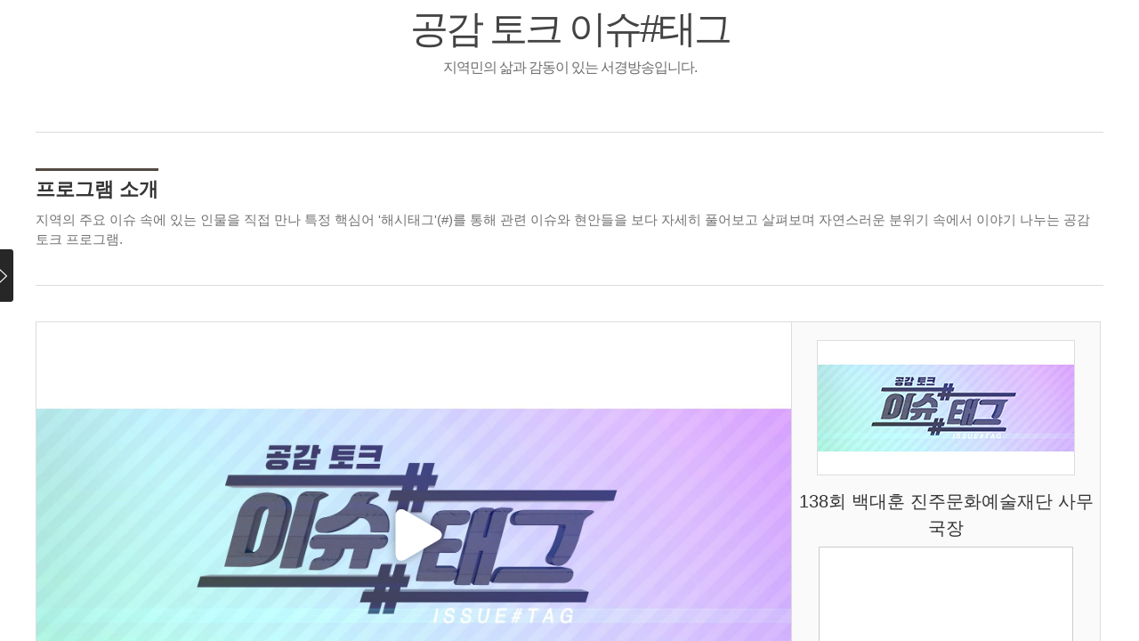

--- FILE ---
content_type: text/html; Charset=UTF-8
request_url: https://www.iscs.co.kr/ch8/?bct=07&mct=01&Chann_part=4&skin=Pro_95
body_size: 90819
content:

<!DOCTYPE html>
<html lang="ko">
<head>
<title>서경방송 :: 일상과 더 가까워집니다</title>  
<meta charset="utf-8">
<meta http-equiv="X-UA-Compatible" content="IE=edge,chrome=1" />
<meta name="viewport" content="width=device-width" />
<meta name="format-detection" content="telephone=no" />
<meta property="fb:app_id" content="296983227406601" />



<meta property="og:title" content="[서경방송 공감 토크 이슈#태그] 138회 백대훈 진주문화예술재단 사무국장 2022-10-14(금)" />
<meta property="og:type" content="website" />
<meta property="og:image" content="https://www.iscs.co.kr/ch8/img/vodimage/FCEA1465-3EE9-EA1A-C89C-71FBBCEA6B4C.jpg" />
<meta property="og:site_name" content="서경방송 CH8"/>
<meta property="og:url" content="https://www.iscs.co.kr/ch8/?bct=07&mct=01&Chann_part=4&skin=Pro_95" />
<meta property="og:description" content="[서경방송 공감 토크 이슈#태그] 138회 백대훈 진주문화예술재단 사무국장 2022-10-14(금)" />

<meta name="shorturl" id="shorturl" content="https://www.iscs.co.kr/ch8/?bct=07&mct=01&Chann_part=4&skin=Pro_95" />
<meta name="twitter:card" content="summary_large_image" />
<meta name="twitter:url" content="https://www.iscs.co.kr/ch8/?bct=07&mct=01&Chann_part=4&skin=Pro_95" />
<meta name="twitter:title" content="[서경방송 공감 토크 이슈#태그] 138회 백대훈 진주문화예술재단 사무국장 2022-10-14(금)" />
<meta name="twitter:description" content="[서경방송 공감 토크 이슈#태그] 138회 백대훈 진주문화예술재단 사무국장 2022-10-14(금)" />
<meta name="twitter:image" content="https://www.iscs.co.kr/ch8/img/vodimage/FCEA1465-3EE9-EA1A-C89C-71FBBCEA6B4C.jpg" />
<meta name="twitter:site" content="@ilovescs" />
<meta name="twitter:creator" content="@ilovescs" />
<script src="//developers.kakao.com/sdk/js/kakao.min.js"></script>
<script type="text/javascript" src="/common/js/sns.js"></script> 

<!--
<meta name="naver-site-verification" content=""/>
<meta name="keywords" content="서경방송, 인터넷가입, 방송가입, 진주인터넷, 사천인터넷, 케이블TV, 디지털방송, 초고속인터넷, 케이블방송, 진주방송" />
<meta name="description" content="디지털방송, 초고속인터넷, 알뜰폰, 인터넷전화, TV광고제작/송출, 지역문화행사" />
-->
<link rel="shortcut icon" href="/favicon.ico" />
<link rel="apple-touch-icon" sizes="57x57" href="/app_icon/apple-icon-57x57.png"/>
<link rel="apple-touch-icon" sizes="60x60" href="/app_icon/apple-icon-60x60.png"/>
<link rel="apple-touch-icon" sizes="72x72" href="/app_icon/apple-icon-72x72.png"/>
<link rel="apple-touch-icon" sizes="76x76" href="/app_icon/apple-icon-76x76.png"/>
<link rel="apple-touch-icon" sizes="114x114" href="/app_icon/apple-icon-114x114.png"/>
<link rel="apple-touch-icon" sizes="120x120" href="/app_icon/apple-icon-120x120.png"/>
<link rel="apple-touch-icon" sizes="144x144" href="/app_icon/apple-icon-144x144.png"/>
<link rel="apple-touch-icon" sizes="152x152" href="/app_icon/apple-icon-152x152.png"/>
<link rel="apple-touch-icon" sizes="180x180" href="/app_icon/apple-icon-180x180.png"/>
<link rel="icon" type="image/png" sizes="192x192" href="/app_icon/android-icon-192x192.png"/>
<link rel="icon" type="image/png" sizes="32x32" href="/app_icon/favicon-32x32.png"/>
<link rel="icon" type="image/png" sizes="96x96" href="/app_icon/favicon-96x96.png"/>
<link rel="icon" type="image/png" sizes="16x16" href="/app_icon/favicon-16x16.png"/>


<link rel="stylesheet" href="/common/css/lib/jquery-ui.css" />
<link rel="stylesheet" type="text/css" href="/common/css/common.css" media="all" />
<link rel="stylesheet" type="text/css" href="/common/css/reset.css" media="all" />
<link rel="stylesheet" type="text/css" href="/common/css/layout.css" media="all" />
<link rel="stylesheet" type="text/css" href="/common/css/footer.css" media="all" />

<link rel="stylesheet" type="text/css" href="/www/css/main.css" media="all" />
<link rel="stylesheet" type="text/css" href="/ch8/css/base.css" media="all" />
<link rel="stylesheet" type="text/css" href="/ch8/css/main.css" media="all" />


<link rel="stylesheet" type="text/css" href="css/sub.css" media="all" />
 

<script type="text/javascript" src="/common/js/lib/jquery-2.1.4.min.js"></script>
<script type="text/javascript" src="/common/js/lib/jquery-migrate-1.2.1.min.js"></script>
<script type="text/javascript" src="/common/js/lib/jquery-ui.js"></script> 

<script type="text/javascript" src="/common/js/lib/jquery.cookie.js"></script>
<script type="text/javascript" src="/common/js/lib/jquery.bxslider.min-4.2.12.js"></script>
<script type="text/javascript" src="/common/js/lib/jquery.placeholder.1.3.min.js"></script>
<script type="text/javascript" src="/common/js/lib/modernizr.custom.min.js"></script>
<script type="text/javascript" src="/common/js/lib/ZeroClipboard.js"></script>
<script type="text/javascript" src="/common/js/lib/PageNaviUtil.js"></script>
<script type="text/javascript" src="/common/js/common.js"></script> 
<script type="text/javascript" src="/common/js/ui.js"></script> 
<script type="text/javascript" src="/common/js/search.js"></script>
<!-- Flowplayer skin -->
<link rel="stylesheet" href="/common/videoplayer/flowplayer-7.0.4/skin/skin.css" />

<!-- Flowplayer library -->
<script src="/common/videoplayer/flowplayer-7.0.4/flowplayer.min.js"></script>
<!-- The hlsjs plugin for playback of HLS without Flash in modern browsers -->
<script src="/common/videoplayer/flowplayer-7.0.4/flowplayer.hlsjs.min.js"></script>
<script src="/common/videoplayer/flowplayer-7.0.4/flowplayer.vod-quality-selector.js"></script>


<!--[if lt IE 9]>
<script type="text/javascript" src='/common/js/lib/jquery-1.9.1.min.js'></script>
<script type="text/javascript" src="/common/js/lib/respond.min.js"></script>
<script type="text/javascript" src="/common/js/lib/html5shiv.js"></script>
<script type="text/javascript" src="/common/js/lib/jquery.backgroundSize.js"></script>
<![endif]-->
<!--
<script>
  (function(i,s,o,g,r,a,m){i['GoogleAnalyticsObject']=r;i[r]=i[r]||function(){
  (i[r].q=i[r].q||[]).push(arguments)},i[r].l=1*new Date();a=s.createElement(o),
  m=s.getElementsByTagName(o)[0];a.async=1;a.src=g;m.parentNode.insertBefore(a,m)
  })(window,document,'script','https://www.google-analytics.com/analytics.js','ga');

  ga('create', 'UA-88190608-10', 'auto');
  ga('send', 'pageview');

</script>			
-->

<!-- Google tag (gtag.js) -->
<script async src="https://www.googletagmanager.com/gtag/js?id=G-LLHG3PCQPX"></script>
<script async src="https://www.googletagmanager.com/gtag/js?id=G-7DNZ6FZ3EY"></script>
<script>
  window.dataLayer = window.dataLayer || [];
  function gtag(){dataLayer.push(arguments);}
  gtag('js', new Date());

  gtag('config', 'G-LLHG3PCQPX');
  gtag('config', 'G-7DNZ6FZ3EY');		//	서경방송 통합
  
  fetch('/event/eventLog.asp', {
	    method : 'get'
	    , cache : 'no-cache'
	})
</script>


        <script language="javascript">
        function News_Report(gbn){
        	  /*
        	   if (gbn=="www"){     	   		
				          if(jQuery("#News_Report").val() == ""){
				               alert("[제보내용]필수 항목입니다..");
				               jQuery("#News_Report").focus();
				               return false;
				          }		          
				          
	          }else{
	          			  if(jQuery("#News_Report_Ch8").val() == ""){
				               alert("[제보내용]필수 항목입니다.");
				               jQuery("#News_Report_Ch8").focus();
				               return false;
				          }	     
				          
				          if(document.querySelector("#newsReportAgreeY").checked == false){
				          	alert('개인정보 수집 및 이용에 대해 동의하여주시기 바랍니다.');
				          	return false;
				          }     
	          }
	          */
           	 if(jQuery("#News_Report_Ch8").val() == ""){
		               alert("[제보내용]필수 항목입니다.");
		               jQuery("#News_Report_Ch8").focus();
		               return false;
		          }	     
		          
		          if(document.querySelector("#newsReportAgreeY").checked == false){
		          	alert('개인정보 수집 및 이용에 대해 동의하여주시기 바랍니다.');
		          	return false;
		          }  
	          
	          var yes = confirm("제보하시겠습니까?");
	          if(yes) {
	          	  if (gbn=="www"){
	                    var theForm = document.report_form;
	                }else{
	                    var theForm = document.report_form_ch8;
	                }
	                theForm.target="hidden_frame_"+gbn;
	                theForm.action="/ch8/news_report.asp?gbn="+gbn;
	                theForm.submit();
	          }
              

        }
        </script>	
        
        <!-- Meta Pixel Code -->
<script>
!function(f,b,e,v,n,t,s)
{if(f.fbq)return;n=f.fbq=function(){n.callMethod?
n.callMethod.apply(n,arguments):n.queue.push(arguments)};
if(!f._fbq)f._fbq=n;n.push=n;n.loaded=!0;n.version='2.0';
n.queue=[];t=b.createElement(e);t.async=!0;
t.src=v;s=b.getElementsByTagName(e)[0];
s.parentNode.insertBefore(t,s)}(window, document,'script',
'https://connect.facebook.net/en_US/fbevents.js');
fbq('init', '699472583115729');
fbq('track', 'PageView');
</script>
<noscript><img height="1" width="1" style="display:none"
src="https://www.facebook.com/tr?id=699472583115729&ev=PageView&noscript=1"
/></noscript>
<!-- End Meta Pixel Code -->

</head>

<body>

<!--S : all_wrap-->
<div id="all_wrap" class="basic">	


	<!--S : fixRight-->
	
<aside id="fixRight" style="left:0px;">
	<p class="fold" style="left:90px;">
		<a href="javascript:;">
			<img src="/common/img/fixright/btn_fold_turn.png" alt="닫기" />
		</a>
	</p>
	<dl>
		<dt class="goPage go_ch8">
			<a href="javascript:;" onclick="fnChangPage();return false;"><span id="goPage_txt">서경방송<br />홈페이지<br /> 가기</span><br />
				<img src="/common/img/fixright/icon_go_scs.png" alt="페이지이동" class="pT10" />
			</a>
		</dt>
		<dd>
			
			<!--a href="https://www.vlive.tv/video/90683" target="_blank"-->
			
			<a href="javascript:;" onclick="fnWinOpen('/ch8/onair.asp',914,602,'no','no');return false;">
			
				<img src="/common/img/fixright/icon_onair.png" alt="ON-AIR" class="pB10" /><br />
				온에어
			</a>
		</dd>
		<dd>
			<a href="/service/?bct=02&mct=04">
				<img src="/common/img/fixright/icon_chart.png" alt="채널편성표" class="pB10" /><br />
				채널편성표
			</a>
		</dd>
	</dl>
	<div class="wrapFixright_btns">
		<ul class="fixright_btns">
			<li>
				<a href="javascript:;" class="btn_asd_top">
					<img src="/common/img/fixright/btn_top.png" alt="상단으로" />
				</a>
			</li>
			<li>
				<a href="javascript:;" class="btn_asd_down">
					<img src="/common/img/fixright/btn_down.png" alt="하단으로" />
				</a>
			</li>
		</ul>
	</div>
</aside>	
	<!--E : fixRight-->
	
	
					
	<!--S : wrap_inner-->
	<div id="wrap_inner" class="wrap_inner" style="margin-left:-100%;">


	
		<!-- S : areaBasic-->
		<section id="areaBasic">

			<!--S : bodyWrap-->
			<div id="bodyWrap" class="basic_wrap">
								
				<!--S : top-->
				
<div id="top">
	<div class="gnbWrap">
	
		<div class="gnb_inner">
			
			<div class="global_tit">
				<h1 class="logo">
					<a href="/www/">
						<img src="/common/img/gnb/logo.png" alt="서경방송" />
					</a>
				</h1>
				<p class="allmenu">
					<a href="javascript:;"><img src="/common/img/gnb/allmenu.png" alt="전체메뉴" /></a>
					<!--a href="javascript:;"><img src="/common/img/gnb/allmenu_close.png" alt="닫기" /></a-->
				</p>
			</div>
			
			<ul class="gnbNavi">			
			<li class ="menu_depthWrap">	<h2><a href="javascript:;" mheight="470" target="">상품안내</a></h2> <div class="sub_menu">  	<div class="gnbDepWarp">  <div class="para"> 	<dl> 		<dt> 			<a href="/service/">상품안내 HOME</a> 		</dt> 	</dl> 	<dl> 		<dt> 			<a href="javascript:;">결합상품</a> 		</dt> <dd> 		<a href="/service/?bct=01&amp;mct=06">IP케이블 결합(OTT셋톱박스)</a> 	<img src="/common/img/gnb/icon_NEW.gif" alt="NEW" />  </dd> <dd> 		<a href="/service/?bct=01&amp;mct=01">디지털방송 결합</a> </dd> <dd> 		<a href="/service/?bct=01&amp;mct=03">온가족케이블플랜(SKT)</a> </dd> <dd> 		<a href="/service/?bct=01&amp;mct=04">참쉬운케이블가족결합(LGU+)</a> </dd> <dd> 		<a href="/service/?bct=01&amp;mct=05">케이블 총액 결합(KT)</a> </dd> 	</dl> 	<dl> 		<dt> 			<a href="javascript:;">방송</a> 		</dt> <dd> 		<a href="/service/?bct=02&amp;mct=01">IP케이블방송</a> 	<img src="/common/img/gnb/icon_HOT.gif" alt="HOT" />  </dd> <dd> 		<a href="/service/?bct=02&amp;mct=02">디지털방송</a> </dd> <dd> 		<a href="/service/?bct=02&amp;mct=03">디지털알뜰형</a> </dd> <dd> 		<a href="/service/?bct=02&amp;mct=04">채널편성표</a> </dd> <dd> 		<a href="/service/?bct=02&amp;mct=07">부가서비스</a> </dd> <dd> 		<a href="/service/?bct=02&amp;mct=09">VOD이용방법</a> </dd> 	</dl> </div> <div class="para"> 	<dl> 		<dt> 			<a href="javascript:;">인터넷</a> 		</dt> <dd> 		<a href="/service/?bct=03&amp;mct=04">HI인터넷</a> </dd> <dd> 		<a href="/service/?bct=03&amp;mct=02">서경아카데미</a> 	<img src="/common/img/gnb/icon_HOT.gif" alt="HOT" />  </dd> <dd> 		<a href="/service/?bct=03&amp;mct=03">부가서비스</a> </dd> <dd> 		<a href="/service/?bct=03&amp;mct=07">사은품안내</a> </dd> 	</dl> 	<dl> 		<dt> 			<a href="/service/?bct=08&mct=01">온라인전용상품</a> 			<img src="/common/img/gnb/icon_HOT.gif" alt="HOT" />  		</dt> 	</dl> </div> <div class="para"> 	<dl> 		<dt> 			<a href="javascript:;">인터넷 전화</a> 		</dt> <dd> 		<a href="/service/?bct=04&amp;mct=01">HI폰</a> </dd> <dd> 		<a href="/service/?bct=04&amp;mct=03">부가서비스안내</a> </dd> <dd> 		<a href="/service/?bct=04&amp;mct=04">국제전화 00777</a> </dd> <dd> 		<a href="/service/?bct=04&amp;mct=05">번호이동서비스</a> </dd> 	</dl> </div> <div class="para"> 	<dl> 		<dt> 			<a href="javascript:;">광고</a> 		</dt> <dd> 		<a href="/service/?bct=07&amp;mct=01">광고의 특징</a> </dd> <dd> 		<a href="/service/?bct=07&amp;mct=02">TV광고 단가</a> </dd> <dd> 		<a href="/service/?bct=07&amp;mct=05">온라인광고 단가</a> </dd> <dd> 		<a href="/service/?bct=07&amp;mct=03">광고 포트폴리오</a> </dd> <dd> 		<a href="/service/?bct=07&amp;mct=04">광고신청 및 문의</a> </dd> 	</dl> </div> <div class="para"> 	<dl> 		<dt> 			<a href="javascript:;">국가정보통신서비스</a> 		</dt> <dd> 		<a href="/service/?bct=10&amp;mct=01">CCTV 전용회선 구성도</a> </dd> <dd> 		<a href="/service/?bct=10&amp;mct=02">CCTV 전용회선 요금</a> </dd> <dd> 		<a href="/my/?bct=07&mct=02&tab=08">이용약관</a> </dd> 	</dl> 	</div>  </div>  </li> </li> </li> </li> </li> </li> </li> </li> </li> </li> </li> </li> </li> </li> </li> </li> </li> </li> </li> </li> </li> </li> </li> </li> </li> </li> </li> </li> </li> </li> </li> </li> </li> </li> </li> </li><li class ="menu_depthWrap">	<h2><a href="javascript:;" mheight="280" target="">E고객센터</a></h2> <div class="sub_menu">  	<div class="gnbDepWarp">  <div class="para"> 	<dl> 		<dt> 			<a href="/my/">E고객센터 HOME</a> 		</dt> 	</dl> 	<dl> 		<dt> 			<a href="/my/?bct=01&amp;mct=01">공지사항</a> 		</dt> 	</dl> 	<dl> 		<dt> 			<a href="javascript:;">사이버상담</a> 		</dt> <dd> 		<a href="/my/?bct=04&amp;mct=01">1:1 문의</a> </dd> <dd> 		<a href="/my/?bct=04&amp;mct=02">자주묻는 질문</a> 	<img src="/common/img/gnb/icon_hot.gif" alt="hot" />  </dd> <dd> 		<a href="/my/?bct=04&amp;mct=03">A/S 신청</a> </dd> <dd> 		<a href="/my/?bct=04&amp;mct=04">자가조치</a> 	<img src="/common/img/gnb/icon_hot.gif" alt="hot" />  </dd> 	</dl> </div> <div class="para"> 	<dl> 		<dt> 			<a href="javascript:;">가입신청</a> 		</dt> <dd> 		<a href="/my/?bct=06&amp;mct=01&amp;r_type=1">결합상품</a> 	<img src="/common/img/gnb/icon_hot.gif" alt="hot" />  </dd> <dd> 		<a href="/my/?bct=06&amp;mct=01&amp;r_type=2">방송상품</a> </dd> <dd> 		<a href="/my/?bct=06&amp;mct=01&amp;r_type=3">인터넷상품</a> </dd> 	</dl> </div> <div class="para"> 	<dl> 		<dt> 			<a href="javascript:;">서비스 이용약관</a> 		</dt> <dd> 		<a href="/my/?bct=07&amp;mct=01">회원 이용약관</a> </dd> <dd> 		<a href="/my/?bct=07&amp;mct=02">상품 이용약관</a> </dd> <dd> 		<a href="/my/?bct=07&amp;mct=03">개인정보처리방침</a> </dd> <dd> 		<a href="/my/?bct=07&amp;mct=04">지역채널 편성규약</a> </dd> 	</dl> 	<dl> 		<dt> 			<a href="/my/?bct=08&amp;mct=01">민원서류 다운로드</a> 		</dt> 	</dl> </div> <div class="para"> 	<dl> 		<dt> 			<a href="/my/?bct=09&amp;mct=01">제휴카드</a> 		</dt> 	</dl> 	<dl> 		<dt> 			<a href="/my/?bct=10&amp;mct=01">서경방송 오시는 길</a> 		</dt> 	</dl> 	</div>  </div>  </li> </li> </li> </li> </li> </li> </li> </li> </li> </li> </li> </li> </li> </li> </li> </li> </li> </li> </li> </li><li class ="menu_depthWrap">	<h2><a href="javascript:;" mheight="680" target="">지역방송 Ch8</a></h2> <div class="sub_menu">  	<div class="gnbDepWarp">  <div class="para"> 	<dl> 		<dt> 			<a href="/ch8/">Ch8 HOME</a> 			<img src="/common/img/gnb/icon_new.gif" alt="new" />  		</dt> 	</dl> 	<dl> 		<dt> 			<a href="/ch8/?bct=01&amp;mct=01">공지사항</a> 		</dt> 	</dl> 	<dl> 		<dt> 			<a href="/ch8/?bct=02&amp;mct=01">시청자게시판</a> 			<img src="/common/img/gnb/icon_hot.gif" alt="hot" />  		</dt> 	</dl> 	<dl> 		<dt> 			<a href="/ch8/?bct=08&amp;mct=01">Ch8 편성표</a> 			<img src="/common/img/gnb/icon_hot.gif" alt="hot" />  		</dt> 	</dl> 	<dl> 		<dt> 			<a href="javascript:;">서경뉴스</a> 		</dt> <dd> 		<a href="/ch8/?bct=03&amp;mct=02">오늘의 뉴스</a> 	<img src="/common/img/gnb/icon_new.gif" alt="new" />  </dd> <dd> 		<a href="/ch8/?bct=03&mct=01&Chann_part=1&skin=pro_01">뉴스IN타임</a> </dd> <dd> 		<a href="/ch8/?bct=03&mct=01&Chann_part=1&skin=pro_39">SCS 뉴스 와이드</a> </dd> <dd> 		<a href="/ch8/?bct=03&mct=01&Chann_part=1&skin=pro_61">SCS NEWS 위클리</a> </dd> <dd> 		<a href="/ch8/?bct=03&mct=01&Chann_part=1&skin=Pro_98">혁신도시 NEWS</a> </dd> 	</dl> </div> <div class="para"> 	<dl> 		<dt> 			<a href="javascript:;">방영프로그램</a> 			<img src="/common/img/gnb/icon_new.gif" alt="new" />  		</dt> <dd> 		<a href="/ch8/?bct=04&mct=01&Chann_part=3&skin=pro_08">동네TV 6mm 우리가 간다</a> </dd> <dd> 		<a href="/ch8/?bct=04&mct=01&Chann_part=3&skin=pro_73">TV특강</a> </dd> <dd> 		<a href="/ch8/?bct=04&mct=01&Chann_part=3&skin=pro_80">시청자의 눈</a> </dd> <dd> 		<a href="/ch8/?bct=04&mct=01&Chann_part=3&skin=pro_86">톡 까놓고 톡(talk)</a> </dd> <dd> 		<a href="/ch8/?bct=04&mct=01&Chann_part=3&skin=Pro_106">떴다! 강반장</a> </dd> <dd> 		<a href="/ch8/?bct=04&mct=01&Chann_part=3&skin=Pro_107">리더의 품격</a> </dd> <dd> 		<a href="/ch8/?bct=04&mct=01&Chann_part=3&skin=Pro_111">네트워크 발굴, 서울금광</a> </dd> <dd> 		<a href="/ch8/?bct=04&mct=01&Chann_part=3&skin=Pro_112">나 혼자 여행지도, 어디GO!</a> </dd> <dd> 		<a href="/ch8/?bct=04&mct=01&Chann_part=3&skin=Pro_113">청년지켜! 지방방위대</a> </dd> <dd> 		<a href="/ch8/?bct=04&mct=01&Chann_part=3&skin=Pro_114">지역기업 활력기업</a> </dd> <dd> 		<a href="/ch8/?bct=04&mct=01&Chann_part=3&skin=Pro_116">명경지수</a> </dd> <dd> 		<a href="/ch8/?bct=04&mct=01&Chann_part=3&skin=Pro_117">찾아가는 노래교실</a> </dd> <dd> 		<a href="/ch8/?bct=04&mct=01&Chann_part=3&skin=Pro_118">로컬여행 오! 정해 보고</a> </dd> <dd> 		<a href="/ch8/?bct=04&mct=01&Chann_part=3&skin=Pro_119">현장토크</a> </dd> <dd> 		<a href="/ch8/?bct=04&mct=01&Chann_part=3&skin=Pro_120">토박이말 나들이</a> </dd> <dd> 		<a href="/ch8/?bct=04&mct=01&Chann_part=3&skin=Pro_121">6.3취재캠프 &lt;판세 읽어주는 기자들&gt;</a> </dd> <dd> 		<a href="/ch8/?bct=04&mct=01&Chann_part=3&skin=pro_69">시사기획 S</a> </dd> 	</dl> </div> <div class="para"> 	<dl> 		<dt> 			<a href="javascript:;">특집프로그램</a> 		</dt> <dd> 		<a href="/ch8/?bct=05&mct=01&Chann_part=5&skin=pro_62">특집 다큐멘터리</a> </dd> <dd> 		<a href="/ch8/?bct=05&mct=01&Chann_part=5&skin=pro_63">한중문화관광교류프로그램</a> </dd> <dd> 		<a href="/ch8/?bct=05&mct=01&Chann_part=5&skin=pro_60">SCS 특별대담</a> </dd> <dd> 		<a href="/ch8/?bct=05&mct=01&Chann_part=5&skin=pro_48">SCS 열린광장</a> </dd> <dd> 		<a href="/ch8/?bct=05&mct=01&Chann_part=5&skin=pro_29">우리동네 가수왕</a> </dd> <dd> 		<a href="/ch8/?bct=05&mct=01&Chann_part=5&skin=pro_74">SCS 스페셜</a> </dd> <dd> 		<a href="/ch8/?bct=05&mct=01&Chann_part=5&skin=pro_49">SCS 열린콘서트</a> </dd> <dd> 		<a href="/ch8/?bct=05&mct=01&Chann_part=5&skin=pro_10">SCS 문화초대석</a> </dd> <dd> 		<a href="/ch8/?bct=05&mct=01&Chann_part=5&skin=Pro_96">SCS 특별기획</a> </dd> <dd> 		<a href="/ch8/?bct=05&mct=01&Chann_part=5&skin=pro_50">SCS 스포츠</a> </dd> <dd> 		<a href="/ch8/?bct=05&mct=01&Chann_part=5&skin=pro_27">기타</a> </dd> 	</dl> </div> <div class="para"> 	<dl> 		<dt> 			<a href="javascript:;">종영프로그램</a> 		</dt> <dd> 		<a href="/ch8/?bct=07&mct=01&Chann_part=4&skin=pro_70">쿵짝쿵짝 신바람 노래교실</a> </dd> <dd> 		<a href="/ch8/?bct=07&mct=01&Chann_part=4&skin=pro_76">힐링 건강체조</a> </dd> <dd> 		<a href="/ch8/?bct=07&mct=01&Chann_part=4&skin=pro_55">TV인문학특강</a> </dd> <dd> 		<a href="/ch8/?bct=07&mct=01&Chann_part=4&skin=pro_78">궁금증 타파 Q</a> </dd> <dd> 		<a href="/ch8/?bct=07&mct=01&Chann_part=4&skin=pro_83">우리동네 강반장</a> </dd> <dd> 		<a href="/ch8/?bct=07&mct=01&Chann_part=4&skin=Pro_89">공간人</a> </dd> <dd> 		<a href="/ch8/?bct=07&mct=01&Chann_part=4&skin=Pro_90">좌충우돌 일단 만나</a> </dd> <dd> 		<a href="/ch8/?bct=07&mct=01&Chann_part=4&skin=Pro_92">우동사리</a> </dd> <dd> 		<a href="/ch8/?bct=07&mct=01&Chann_part=4&skin=Pro_95">공감 토크 이슈#태그</a> </dd> <dd> 		<a href="/ch8/?bct=07&mct=01&Chann_part=4&skin=Pro_97">우리동네 하늘여행</a> </dd> <dd> 		<a href="/ch8/?bct=07&mct=01&Chann_part=4&skin=Pro_99">스낵다큐</a> </dd> <dd> 		<a href="/ch8/?bct=07&mct=01&Chann_part=4&skin=Pro_100">랜선 동물원</a> </dd> <dd> 		<a href="/ch8/?bct=07&mct=01&Chann_part=4&skin=Pro_101">소풍</a> </dd> <dd> 		<a href="/ch8/?bct=07&mct=01&Chann_part=4&skin=Pro_103">서경여지도</a> </dd> <dd> 		<a href="/ch8/?bct=07&mct=01&Chann_part=4&skin=Pro_104">신기한 동물도감</a> </dd> <dd> 		<a href="/ch8/?bct=07&mct=01&Chann_part=4&skin=Pro_108">허그미사진관</a> </dd> <dd> 		<a href="/ch8/?bct=07&mct=01&Chann_part=4&skin=Pro_115">여기 크리에이터 있어요 시즌2</a> </dd> <dd> 		<a href="/ch8/?bct=07&mct=01&Chann_part=4&skin=Pro_109">소풍 시즌2</a> </dd> <dd> 		<a href="/ch8/?bct=07&mct=01&Chann_part=4&skin=Pro_110">골목대학</a> </dd> <dd> 		<a href="/ch8/?bct=07&mct=01&Chann_part=4&skin=pro_64">길따라 이야기따라</a> </dd> 	</dl> </div> <div class="para"> 	<dl> 		<dt> 			<a href="/ch8/?bct=09&amp;mct=01">프로그램판매</a> 		</dt> 	</dl> 	<dl> 		<dt> 			<a href="/ch8/?bct=10&amp;mct=01">편성개방</a> 		</dt> 	</dl> 	</div>  </div>  </li> </li> </li> </li> </li> </li> </li> </li> </li> </li> </li> </li> </li> </li> </li> </li> </li> </li> </li> </li> </li> </li> </li> </li> </li> </li> </li> </li> </li> </li> </li> </li> </li> </li> </li> </li> </li> </li> </li> </li> </li> </li> </li> </li> </li> </li> </li> </li> </li> </li> </li> </li> </li> </li> </li> </li> </li> </li> </li> </li> </li> </li> </li> </li><li class ="menu_depthWrap">	<h2><a href="/membership/?bct=01&mct=01" mheight="680" target="">멤버십</a></h2> </li><li class ="menu_depthWrap">	<h2><a href="/event" mheight="680" target="_self">이벤트</a></h2> </li> </li> </li> </li> </li> </li> </li> </li> </li> </li><li class ="menu_depthWrap">	<h2><a href="https://www.scs.co.kr" mheight="680" target="_blank">회사소개</a></h2> </li><li class ="menu_depthWrap">	<h2><a href="https://www.todayscs.com/" mheight="680" target="_blank">투데이서경</a></h2> </li>
			</ul>
		</div>
		<div class="gnb_inner_r" >
			<div class="mbLogin">					
				<ul>
					
					<li class="pR10"><span class="name">서경방송</span> 방문을 환영합니다</li>
					
					<li class="mypage" >
						<a href="javascript:;"><span class="mp">마이페이지</span><img src="/common/img/gnb/btn_my.png" alt="마이페이지" /></a>
						<!-- S : 마이페이지 서브뎁스 -->
						<div class="mypageSub" >
							<ul class="mpSin">
								<li><a href="/myinfo/?bct=02&amp;mct=01" >내 상품조회</a></li>
<li><a href="/myinfo/?bct=02&amp;mct=02" >월별요금내역</a></li>
<li><a href="/myinfo/?bct=02&amp;mct=03" >결제/청구주소 변경</a></li>
<li><a href="/my/?bct=04&amp;mct=01" >1:1 문의</a></li>
<li><a href="/my/?bct=04&amp;mct=03" >A/S신청</a></li>

							</ul>
						</div>
						<!-- E : 마이페이지 서브뎁스 -->
					</li>
					
				</ul>					
			</div>
			<form id="loginForm" name="loginForm" method="POST">
				<input type="hidden" name="returnURL" >							
			</form>
			<div class="join_inner">
				<ul class="innerWrap">

					<li class="scWrap"><a href="javascript:;"><img src="/common/img/gnb/icon_search_r.png" alt="검색" /></a></li>
					
					<li class="join radius"><a href="/myinfo/?bct=01&mct=01&sct=01">회원가입</a></li>
					
					<li class="log radius"><a href="javascript:fnLogin();">로그인</a></li>
					
				</ul>
				<script>
					function fnLogin(){		
						$("input[name=returnURL]").val(location.href);
						var loginForm = document.loginForm; 
								loginForm.action ="/myinfo/?bct=01&mct=02";
								loginForm.submit();			
					}
					function fnLogOut(){
						$("input[name=returnURL]").val(location.href);
						var loginForm = document.loginForm; 
								loginForm.action ="/myinfo/sub/member/logout.asp";
								loginForm.submit();			
					}
				</script>
			</div>
		</div>
		</div>
			

		<div id="area_search" class="on">
			<div class="inner">
				<div class="serchArea">
					
					<form name="gnbSearchFrm" id="gnbSearchFrm" method="post" >
						<div class="i_search">
							<label for="searchText"></label>
							<input type="text" name="searchText" class="ip_search" value="" placeholder="검색어를 입력해주세요."/>
							<button class="btn_search" id="wwwSearch"><img src="/common/img/gnb/icon_bigsearch.png" alt="돋보기" /></button>
						</div>
						<input type="hidden"  name="whereString_local" value="" />
            <input type="hidden"  name="whereString_news" value="" />
            <input type="hidden"  name="whereString_shop" value="" />
            <input type="hidden"  name="whereString_infonews" value="" />
            <input type="hidden"  name="whereString_product" value="" />
            <input type="hidden"  name="whereString_customer" value="" />
            <input type="hidden"  name="whereString_event" value="" />
            <input type="hidden"  name="whereString_phone" value="" />
            <input type="hidden"  name="whereString_gnbMenu" value="" />
            
            
						<!--input type="hidden" id="isNavi" name="isNavi" value="Y" /-->
						<input type="hidden"  name="pageNum" value="">
						<input type="hidden"  name="searchType" value="">
						<input type="hidden"  name="searchTerm" value="">
					</form>
					
				</div>
			</div>
		</div>

</div>			







<!-- ////////////// 전체메뉴 : S////////////////-->
<div class="scs_sitemap">
	<div class="sitemapWrap">
		<div class="sitemap_inner">
			<ul>
				<li class="section01 mL25">
	<h2><a href="javascript:;" target=""> 상품안내 <span class="ic"></span></a></h2>
	 <ul class="stit">
<li class="no-depth">
	 <a href="/service/" target=""> 상품안내 HOME </a>
<li class="">
	 <a href="javascript:;" target=""> 결합상품 </a>
<ul class="sstit">
<li><a href="/service/?bct=01&amp;mct=06" target="">- IP케이블 결합(OTT셋톱박스)</a></li>
<li><a href="/service/?bct=01&amp;mct=01" target="">- 디지털방송 결합</a></li>
<li><a href="/service/?bct=01&amp;mct=03" target="">- 온가족케이블플랜(SKT)</a></li>
<li><a href="/service/?bct=01&amp;mct=04" target="">- 참쉬운케이블가족결합(LGU+)</a></li>
<li><a href="/service/?bct=01&amp;mct=05" target="">- 케이블 총액 결합(KT)</a></li>
</ul>
<li class="">
	 <a href="javascript:;" target=""> 방송 </a>
<ul class="sstit">
<li><a href="/service/?bct=02&amp;mct=01" target="">- IP케이블방송</a></li>
<li><a href="/service/?bct=02&amp;mct=02" target="">- 디지털방송</a></li>
<li><a href="/service/?bct=02&amp;mct=03" target="">- 디지털알뜰형</a></li>
<li><a href="/service/?bct=02&amp;mct=04" target="">- 채널편성표</a></li>
<li><a href="/service/?bct=02&amp;mct=07" target="">- 부가서비스</a></li>
<li><a href="/service/?bct=02&amp;mct=09" target="">- VOD이용방법</a></li>
</ul>
<li class="">
	 <a href="javascript:;" target=""> 인터넷 </a>
<ul class="sstit">
<li><a href="/service/?bct=03&amp;mct=04" target="">- HI인터넷</a></li>
<li><a href="/service/?bct=03&amp;mct=02" target="">- 서경아카데미</a></li>
<li><a href="/service/?bct=03&amp;mct=03" target="">- 부가서비스</a></li>
<li><a href="/service/?bct=03&amp;mct=07" target="">- 사은품안내</a></li>
</ul>
<li class="no-depth">
	 <a href="/service/?bct=08&mct=01" target=""> 온라인전용상품 </a>
<li class="">
	 <a href="javascript:;" target=""> 인터넷 전화 </a>
<ul class="sstit">
<li><a href="/service/?bct=04&amp;mct=01" target="">- HI폰</a></li>
<li><a href="/service/?bct=04&amp;mct=03" target="">- 부가서비스안내</a></li>
<li><a href="/service/?bct=04&amp;mct=04" target="">- 국제전화 00777</a></li>
<li><a href="/service/?bct=04&amp;mct=05" target="">- 번호이동서비스</a></li>
</ul>
<li class="">
	 <a href="javascript:;" target=""> 광고 </a>
<ul class="sstit">
<li><a href="/service/?bct=07&amp;mct=01" target="">- 광고의 특징</a></li>
<li><a href="/service/?bct=07&amp;mct=02" target="">- TV광고 단가</a></li>
<li><a href="/service/?bct=07&amp;mct=05" target="">- 온라인광고 단가</a></li>
<li><a href="/service/?bct=07&amp;mct=03" target="">- 광고 포트폴리오</a></li>
<li><a href="/service/?bct=07&amp;mct=04" target="">- 광고신청 및 문의</a></li>
</ul>
<li class="">
	 <a href="javascript:;" target=""> 국가정보통신서비스 </a>
<ul class="sstit">
<li><a href="/service/?bct=10&amp;mct=01" target="">- CCTV 전용회선 구성도</a></li>
<li><a href="/service/?bct=10&amp;mct=02" target="">- CCTV 전용회선 요금</a></li>
<li><a href="/my/?bct=07&mct=02&tab=08" target="">- 이용약관</a></li>
</ul>
</ul><li class="section01 mL40">
	<h2><a href="javascript:;" target=""> E고객센터 <span class="ic"></span></a></h2>
	 <ul class="stit">
<li class="no-depth">
	 <a href="/my/" target=""> E고객센터 HOME </a>
<li class="no-depth">
	 <a href="/my/?bct=01&amp;mct=01" target=""> 공지사항 </a>
<li class="">
	 <a href="javascript:;" target=""> 사이버상담 </a>
<ul class="sstit">
<li><a href="/my/?bct=04&amp;mct=01" target="">- 1:1 문의</a></li>
<li><a href="/my/?bct=04&amp;mct=02" target="">- 자주묻는 질문</a></li>
<li><a href="/my/?bct=04&amp;mct=03" target="">- A/S 신청</a></li>
<li><a href="/my/?bct=04&amp;mct=04" target="">- 자가조치</a></li>
</ul>
<li class="">
	 <a href="javascript:;" target=""> 가입신청 </a>
<ul class="sstit">
<li><a href="/my/?bct=06&amp;mct=01&amp;r_type=1" target="">- 결합상품</a></li>
<li><a href="/my/?bct=06&amp;mct=01&amp;r_type=2" target="">- 방송상품</a></li>
<li><a href="/my/?bct=06&amp;mct=01&amp;r_type=3" target="">- 인터넷상품</a></li>
</ul>
<li class="">
	 <a href="javascript:;" target=""> 서비스 이용약관 </a>
<ul class="sstit">
<li><a href="/my/?bct=07&amp;mct=01" target="">- 회원 이용약관</a></li>
<li><a href="/my/?bct=07&amp;mct=02" target="">- 상품 이용약관</a></li>
<li><a href="/my/?bct=07&amp;mct=03" target="">- 개인정보처리방침</a></li>
<li><a href="/my/?bct=07&amp;mct=04" target="">- 지역채널 편성규약</a></li>
</ul>
<li class="no-depth">
	 <a href="/my/?bct=08&amp;mct=01" target=""> 민원서류 다운로드 </a>
<li class="no-depth">
	 <a href="/my/?bct=09&amp;mct=01" target=""> 제휴카드 </a>
<li class="no-depth">
	 <a href="/my/?bct=10&amp;mct=01" target=""> 서경방송 오시는 길 </a>
</ul><li class="section01 mL40">
	<h2><a href="javascript:;" target=""> 지역방송 Ch8 <span class="ic"></span></a></h2>
	 <ul class="stit">
<li class="no-depth">
	 <a href="/ch8/" target=""> Ch8 HOME </a>
<li class="no-depth">
	 <a href="/ch8/?bct=01&amp;mct=01" target=""> 공지사항 </a>
<li class="no-depth">
	 <a href="/ch8/?bct=02&amp;mct=01" target=""> 시청자게시판 </a>
<li class="no-depth">
	 <a href="/ch8/?bct=08&amp;mct=01" target=""> Ch8 편성표 </a>
<li class="">
	 <a href="javascript:;" target=""> 서경뉴스 </a>
<ul class="sstit">
<li><a href="/ch8/?bct=03&amp;mct=02" target="">- 오늘의 뉴스</a></li>
<li><a href="/ch8/?bct=03&mct=01&Chann_part=1&skin=pro_01" target="">- 뉴스IN타임</a></li>
<li><a href="/ch8/?bct=03&mct=01&Chann_part=1&skin=pro_39" target="">- SCS 뉴스 와이드</a></li>
<li><a href="/ch8/?bct=03&mct=01&Chann_part=1&skin=pro_61" target="">- SCS NEWS 위클리</a></li>
<li><a href="/ch8/?bct=03&mct=01&Chann_part=1&skin=Pro_98" target="">- 혁신도시 NEWS</a></li>
</ul>
<li class="">
	 <a href="javascript:;" target=""> 방영프로그램 </a>
<ul class="sstit">
<li><a href="/ch8/?bct=04&mct=01&Chann_part=3&skin=pro_08" target="">- 동네TV 6mm 우리가 간다</a></li>
<li><a href="/ch8/?bct=04&mct=01&Chann_part=3&skin=pro_73" target="">- TV특강</a></li>
<li><a href="/ch8/?bct=04&mct=01&Chann_part=3&skin=pro_80" target="">- 시청자의 눈</a></li>
<li><a href="/ch8/?bct=04&mct=01&Chann_part=3&skin=pro_86" target="">- 톡 까놓고 톡(talk)</a></li>
<li><a href="/ch8/?bct=04&mct=01&Chann_part=3&skin=Pro_106" target="">- 떴다! 강반장</a></li>
<li><a href="/ch8/?bct=04&mct=01&Chann_part=3&skin=Pro_107" target="">- 리더의 품격</a></li>
<li><a href="/ch8/?bct=04&mct=01&Chann_part=3&skin=Pro_111" target="">- 네트워크 발굴, 서울금광</a></li>
<li><a href="/ch8/?bct=04&mct=01&Chann_part=3&skin=Pro_112" target="">- 나 혼자 여행지도, 어디GO!</a></li>
<li><a href="/ch8/?bct=04&mct=01&Chann_part=3&skin=Pro_113" target="">- 청년지켜! 지방방위대</a></li>
<li><a href="/ch8/?bct=04&mct=01&Chann_part=3&skin=Pro_114" target="">- 지역기업 활력기업</a></li>
<li><a href="/ch8/?bct=04&mct=01&Chann_part=3&skin=Pro_116" target="">- 명경지수</a></li>
<li><a href="/ch8/?bct=04&mct=01&Chann_part=3&skin=Pro_117" target="">- 찾아가는 노래교실</a></li>
<li><a href="/ch8/?bct=04&mct=01&Chann_part=3&skin=Pro_118" target="">- 로컬여행 오! 정해 보고</a></li>
<li><a href="/ch8/?bct=04&mct=01&Chann_part=3&skin=Pro_119" target="">- 현장토크</a></li>
<li><a href="/ch8/?bct=04&mct=01&Chann_part=3&skin=Pro_120" target="">- 토박이말 나들이</a></li>
<li><a href="/ch8/?bct=04&mct=01&Chann_part=3&skin=Pro_121" target="">- 6.3취재캠프 &lt;판세 읽어주는 기자들&gt;</a></li>
<li><a href="/ch8/?bct=04&mct=01&Chann_part=3&skin=pro_69" target="">- 시사기획 S</a></li>
</ul>
<li class="">
	 <a href="javascript:;" target=""> 특집프로그램 </a>
<ul class="sstit">
<li><a href="/ch8/?bct=05&mct=01&Chann_part=5&skin=pro_62" target="">- 특집 다큐멘터리</a></li>
<li><a href="/ch8/?bct=05&mct=01&Chann_part=5&skin=pro_63" target="">- 한중문화관광교류프로그램</a></li>
<li><a href="/ch8/?bct=05&mct=01&Chann_part=5&skin=pro_60" target="">- SCS 특별대담</a></li>
<li><a href="/ch8/?bct=05&mct=01&Chann_part=5&skin=pro_48" target="">- SCS 열린광장</a></li>
<li><a href="/ch8/?bct=05&mct=01&Chann_part=5&skin=pro_29" target="">- 우리동네 가수왕</a></li>
<li><a href="/ch8/?bct=05&mct=01&Chann_part=5&skin=pro_74" target="">- SCS 스페셜</a></li>
<li><a href="/ch8/?bct=05&mct=01&Chann_part=5&skin=pro_49" target="">- SCS 열린콘서트</a></li>
<li><a href="/ch8/?bct=05&mct=01&Chann_part=5&skin=pro_10" target="">- SCS 문화초대석</a></li>
<li><a href="/ch8/?bct=05&mct=01&Chann_part=5&skin=Pro_96" target="">- SCS 특별기획</a></li>
<li><a href="/ch8/?bct=05&mct=01&Chann_part=5&skin=pro_50" target="">- SCS 스포츠</a></li>
<li><a href="/ch8/?bct=05&mct=01&Chann_part=5&skin=pro_27" target="">- 기타</a></li>
</ul>
<li class="">
	 <a href="javascript:;" target=""> 종영프로그램 </a>
<ul class="sstit">
<li><a href="/ch8/?bct=07&mct=01&Chann_part=4&skin=pro_70" target="">- 쿵짝쿵짝 신바람 노래교실</a></li>
<li><a href="/ch8/?bct=07&mct=01&Chann_part=4&skin=pro_76" target="">- 힐링 건강체조</a></li>
<li><a href="/ch8/?bct=07&mct=01&Chann_part=4&skin=pro_55" target="">- TV인문학특강</a></li>
<li><a href="/ch8/?bct=07&mct=01&Chann_part=4&skin=pro_78" target="">- 궁금증 타파 Q</a></li>
<li><a href="/ch8/?bct=07&mct=01&Chann_part=4&skin=pro_83" target="">- 우리동네 강반장</a></li>
<li><a href="/ch8/?bct=07&mct=01&Chann_part=4&skin=Pro_89" target="">- 공간人</a></li>
<li><a href="/ch8/?bct=07&mct=01&Chann_part=4&skin=Pro_90" target="">- 좌충우돌 일단 만나</a></li>
<li><a href="/ch8/?bct=07&mct=01&Chann_part=4&skin=Pro_92" target="">- 우동사리</a></li>
<li><a href="/ch8/?bct=07&mct=01&Chann_part=4&skin=Pro_95" target="">- 공감 토크 이슈#태그</a></li>
<li><a href="/ch8/?bct=07&mct=01&Chann_part=4&skin=Pro_97" target="">- 우리동네 하늘여행</a></li>
<li><a href="/ch8/?bct=07&mct=01&Chann_part=4&skin=Pro_99" target="">- 스낵다큐</a></li>
<li><a href="/ch8/?bct=07&mct=01&Chann_part=4&skin=Pro_100" target="">- 랜선 동물원</a></li>
<li><a href="/ch8/?bct=07&mct=01&Chann_part=4&skin=Pro_101" target="">- 소풍</a></li>
<li><a href="/ch8/?bct=07&mct=01&Chann_part=4&skin=Pro_103" target="">- 서경여지도</a></li>
<li><a href="/ch8/?bct=07&mct=01&Chann_part=4&skin=Pro_104" target="">- 신기한 동물도감</a></li>
<li><a href="/ch8/?bct=07&mct=01&Chann_part=4&skin=Pro_108" target="">- 허그미사진관</a></li>
<li><a href="/ch8/?bct=07&mct=01&Chann_part=4&skin=Pro_115" target="">- 여기 크리에이터 있어요 시즌2</a></li>
<li><a href="/ch8/?bct=07&mct=01&Chann_part=4&skin=Pro_109" target="">- 소풍 시즌2</a></li>
<li><a href="/ch8/?bct=07&mct=01&Chann_part=4&skin=Pro_110" target="">- 골목대학</a></li>
<li><a href="/ch8/?bct=07&mct=01&Chann_part=4&skin=pro_64" target="">- 길따라 이야기따라</a></li>
</ul>
<li class="no-depth">
	 <a href="/ch8/?bct=09&amp;mct=01" target=""> 프로그램판매 </a>
<li class="no-depth">
	 <a href="/ch8/?bct=10&amp;mct=01" target=""> 편성개방 </a>
</ul><li class="section01 mL40">
	<h2><a href="javascript:;" target=""> 마이페이지 <span class="ic"></span></a></h2>
	 <ul class="stit">
<li class="no-depth">
	 <a href="/myinfo/?bct=02&amp;mct=01" target=""> 내 상품조회 </a>
<li class="no-depth">
	 <a href="/myinfo/?bct=02&amp;mct=02" target=""> 월별요금내역 </a>
<li class="no-depth">
	 <a href="/myinfo/?bct=02&amp;mct=03" target=""> 결제/청구주소 변경 </a>
<li class="no-depth">
	 <a href="/my/?bct=04&amp;mct=01" target=""> 1:1 문의 </a>
<li class="no-depth">
	 <a href="/my/?bct=04&amp;mct=03" target=""> A/S신청 </a>
</ul>			
				<!--					
				<li class="section01 mL40">
					<h2><a href="javascript:;"> 마이페이지 <span class="ic"></span></a></h2>
					<ul class="stit">
						<li class="no-depth"><a href="javascript:;"> 내 상품조회 </a></li>
						<li class="no-depth"><a href="javascript:;"> 월별요금내역 </a></li>
						<li class="no-depth"><a href="javascript:;"> 결제/청구주소 수정 </a></li>
						<li class="no-depth"><a href="javascript:;"> 상품해지요청 </a></li>
						<li class="no-depth"><a href="javascript:;"> 1:1 문의 </a></li>
						<li class="no-depth"><a href="javascript:;"> A/S신청 </a></li>						
						<li class="no-depth"><a href="javascript:;"> 회원정보수정 </a></li>
						<li class="no-depth"><a href="javascript:;"> 회원탈퇴 </a></li>
					</ul>
				</li>									
				<li class="section01 mL40">
					<h2><a href="javascript:;"> FAMILY SITE <span class="ic"></span></a></h2>
					<ul class="stit">
						<li class="no-depth"><a href="javascript:;"> 서경투어 </a></li>
						<li class="no-depth"><a href="javascript:;"> 서경휴대폰 </a></li>
						<li class="no-depth"><a href="javascript:;"> 서경타니CC </a></li>
						<li class="no-depth"><a href="javascript:;"> 서경N카 </a></li>											
						<li class="no-depth"><a href="javascript:;"> 티켓몰 </a></li>
						<li class="no-depth"><a href="javascript:;"> 미디어N </a></li>
					</ul>
				</li>		
				-->				
			</ul>								
		</div>
	</div>
</div>
<!-- ////////////// 전체메뉴 : E////////////////-->
				<!--E : top-->
				
				<div class="overBg"></div>
	
				<!--S : areaInner-->				
				<div class="areaInner">		
				</div>
				<!--E : areaInner-->
				
									
				<!--S : footerWrap-->
			    		<div id="footerWrap">
			<div class="in_site">
				<div class="inner">
					<ul>						
						<li><a href="http://www.scstour.co.kr/" target="_blank">서경투어</a></li>						
						<li><a href="http://www.tanicc.co.kr/" target="_blank">서경타니CC</a></li>						
						<li><a href="https://www.scsncar.co.kr/" target="_blank">서경엔카</a></li>
						<li class="scsEng bR"><a href="http://www.scseng.co.kr/" target="_blank">서경엔지니어링</a></li>
						<!--li class="bR"><a href="http://media.iscs.co.kr/" target="_blank">미디어엔</a></li-->
					</ul>	
					<div class="bx_site">						
						<button><span class="pL10">추천사이트</span></button>						
						<dl class="on">
							<dd><a href="http://www.gyeongnam.go.kr/jsp/main/main.jsp" target="_blank">경상남도청</a></dd>
							<dd><a href="http://www.jinju.go.kr/main/" target="_blank">진주시청</a></dd>
							<dd><a href="http://www.sacheon.go.kr/main.web" target="_blank">사천시청</a></dd>
							<dd><a href="http://www.namhae.go.kr/" target="_blank">남해군청</a></dd>
							<dd><a href="http://www.hadong.go.kr/main/" target="_blank">하동군청</a></dd>
							<dd><a href="http://www.sancheong.go.kr/www/index.do" target="_blank">산청군청</a></dd>
							<dd><a href="http://www.hygn.go.kr/main.web" target="_blank">함양군청</a></dd>
						</dl>						
					</div>				
				</div>
			</div>
			<div class="footer_inner">				
				<div class="in_tele">
					<div class="number">
						<ul>
							<li> 대표전화 1877-6666 </li>
							<li> 콜센터 055-740-3001 </li>
							<li> 뉴스제보 055-740-3119 </li>
							<li> 대표팩스 055-748-0525 </li>
						</ul>
					</div>
					<div class="terms">
						<ul>
							<li><a href="/my/?bct=07&mct=03"><b class="F343399">개인정보처리방침</b></a></li>
							<li><a href="/my/?bct=07&mct=02">이용약관</a></li>
							<li><a href="http://www.scs.co.kr/" target="_blank">회사소개</a></li>
							<li><a href="/my/?bct=09&mct=01">제휴카드</a></li>
							<li><a href="/service/?bct=07&mct=03">서경방송 광고보기</a></li>
							<li><a href="/my/?bct=04&mct=02">자주묻는질문</a></li>
						</ul>
					</div>
					<div class="add">
						<ul>
							<li> (주)서경방송 대표이사 윤철지 </li>
							<li> 사업자등록번호 613-81-15007 </li>
							<li> 통신판매신고 진주통판 06-60호 </li>
							<li> 경상남도 진주시 진양호로 532(동성동) 삼광빌딩 6F (우:52691) </li>
						</ul>
					</div>
					<div class="sns">
						<ul>
							<li>
								<a href="https://www.facebook.com/scsloveu" target="_blank">
									<img src="/common/img/footer/facebook.gif" alt="페이스북" />
								</a>
							</li>
							<li>
								<a href="https://www.instagram.com/scs_play/" target="_blank">
									<img src="/common/img/footer/insta.gif" alt="인스타" />
								</a>
							</li>
							<!--li>
								<a href="http://lovescs.tistory.com/" target="_blank">
									<img src="/common/img/footer/tistory.gif" alt="티스토리" />
								</a>
							</li-->
							<li>
								<a href="http://pf.kakao.com/_Lpnbu" target="_blank">
									<img src="/common/img/footer/kakatalk.gif" alt="카카오 플러스친구" />
								</a>
							</li>
							<li>
								<a href="https://blog.naver.com/scs3001" target="_blank">
									<img src="/common/img/footer/naverBlog.gif" alt="네이버블로그" />
								</a>
							</li>
							<!--li>
								<a href="http://plus.kakao.com/home/@%EC%84%9C%EA%B2%BD%EB%B0%A9%EC%86%A1"  target="_blank">
									<img src="/common/img/footer/kakatalk.gif" alt="카카오톡" />
								</a>
							</li-->
							<li class="pL10 pT5">
								<a href="javascript:fnWinOpen('/my/pop_isms.asp',370,550,'no','no');">
									<img src="/common/img/footer/isms.gif" alt="ISMS" />
								</a>
							</li>
						</ul>
					</div>
					<div class="copyright">
							SEOKYUNG CABLE TELEVISION CO,.LTD. ALL RIGHTS RESERVED.
								
					</div>
				</div>
			</div>
		</div>			
		<script>
			function fnMobile(){
				var param = "?";
				if("07" != "" && "07" != null){
				 	param += "bct=07";		 	
				 	if("01" != "" && "01" != null)
				 		param += "&mct=01";
				}else{
					if("01" != "" && "01" != null)
					param += "mct=01";
				}
				location.href ="https://m.iscs.co.kr/ch8"+param
				
			}
		</script>
				<!--E : footerWrap-->
	
			</div>
			<!--E : bodyWrap-->

		</section>
		<!-- E : areaBasic -->
		



		<!-- S : areaCh8-->
		<section id="areaCh8" class="on got">
			
			<!-- S : ch8_wrap -->
			<div class="ch8_wrap" >


				
				<!-- S : wrap -->
				<div id="wrap" class="">
			
					<!-- S : wrapHeader -->
					<div id="top">
	<div class="gnbWrap">
		
		<div class="gnb_inner">
			
			<div class="global_tit_wrap">
				<div class="global_tit prelative">
					<h1 class="logo">
						<a href="/ch8/"><img src="/common/img/gnb/ch8/logo_ch8.png" alt="서경방송 채널8번 로고" /></a>
					</h1>
					<div class="mbLogin">					
						<ul>
							
							<li class="pR10"><span class="name">Ch8번</span> 방문을 환영합니다</li>
								
							<li class="mypage" ><a href="javascript:;"><span class="mp">마이페이지</span><img src="/common/img/gnb/btn_my.png" alt="마이페이지" /></a>		
								<!-- S : 마이페이지 서브뎁스 -->
								<div class="mypageSub" >
									<ul class="mpSin">											
										<li><a href="/myinfo/?bct=02&amp;mct=01" >내 상품조회</a></li>
<li><a href="/myinfo/?bct=02&amp;mct=02" >월별요금내역</a></li>
<li><a href="/myinfo/?bct=02&amp;mct=03" >결제/청구주소 변경</a></li>
<li><a href="/my/?bct=04&amp;mct=01" >1:1 문의</a></li>
<li><a href="/my/?bct=04&amp;mct=03" >A/S신청</a></li>

									</ul>
								</div>
								<!-- E : 마이페이지 서브뎁스 -->
							</li>
						</ul>					
					</div>
					<form id="ch8LoginForm" name="ch8LoginForm" method="POST">
						<input type="hidden" name="returnURL" >							
					</form>
					<div class="join_inner">
						<ul class="innerWrap">
							<li class="scWrap"><a href="javascript:;"><img src="/common/img/gnb/icon_search_r.png" alt="검색" /></a></li>
							
							<li class="join radius"><a href="/myinfo/?bct=01&mct=01&sct=01">회원가입</a></li>
							
							<li class="log radius"><a href="javascript:fnCh8LogIn();">로그인</a></li>
							
						</ul>
						<script>
							function fnCh8LogIn(){
								$("#ch8LoginForm input[name=returnURL]").val(location.href);
								var ch8LoginForm = document.ch8LoginForm; 
										ch8LoginForm.action ="/myinfo/?bct=01&mct=02";
										ch8LoginForm.submit();			
							}
							function fnCh8LogOut(){
								$("#ch8LoginForm input[name=returnURL]").val(location.href);
								var ch8LoginForm = document.ch8LoginForm; 
										ch8LoginForm.action ="/myinfo/sub/member/logout.asp";
										ch8LoginForm.submit();			
							}
						</script>
					</div>
				</div>
			</div>
			
			
			<div class="gnbNavi_wrap">	
				<ul class="gnbNavi">	
					<li class="menu_depthWrap"><h2><a href="/ch8/?bct=01&amp;mct=01" target="" mHeight="">공지사항</a></h2></li>
<li class="menu_depthWrap"><h2><a href="/ch8/?bct=02&amp;mct=01" target="" mHeight="">시청자게시판</a></h2></li>
<li class="menu_depthWrap"><h2><a href="/ch8/?bct=08&amp;mct=01" target="" mHeight="">Ch8 편성표</a></h2></li>
<li class="menu_depthWrap"><h2><a href="javascript:;" target="" mHeight="230">서경뉴스</a></h2>
<div class="sub_menu">
	<div class="gnbDepWarp">
		<div class="para_wrap">
			<p class="tit_icon"><img src="/common/img/gnb/ch8/gnb_img_news.gif" alt="" /></p>
			<dl>
				<dt>NEWS</dt>
				<dd>채널 8번의 뉴스 프로그램을<br />소개합니다.</dd>
			</dl>
		</div>
		<div class="para_wrap">
			<ul>
<li><a href="/ch8/?bct=03&amp;mct=02" target="">오늘의 뉴스</a></li>
<li><a href="/ch8/?bct=03&mct=01&Chann_part=1&skin=pro_01" target="">뉴스IN타임</a></li>
<li><a href="/ch8/?bct=03&mct=01&Chann_part=1&skin=pro_39" target="">SCS 뉴스 와이드</a></li>
<li><a href="/ch8/?bct=03&mct=01&Chann_part=1&skin=pro_61" target="">SCS NEWS 위클리</a></li>
<li><a href="/ch8/?bct=03&mct=01&Chann_part=1&skin=Pro_98" target="">혁신도시 NEWS</a></li>
			</ul>
		</div>
		<div class="para_wrap">
			<span class="banner_01"><img src="/common/img/gnb/ch8/gnb_banner_report.gif" alt="" /></span>
			<span><img src="/common/img/gnb/ch8/gnb_banner_sat.gif" alt="" /></span>
		</div>
 	</div>  </div> <li class="menu_depthWrap"><h2><a href="javascript:;" target="" mHeight="300">방영프로그램</a></h2>
<div class="sub_menu">
	<div class="gnbDepWarp">
		<div class="para_wrap">
			<p class="tit_icon"><img src="/common/img/gnb/ch8/gnb_img_onair.gif" alt="" /></p>
			<dl>
				<dt>ONAIR</dt>
				<dd>채널 8번의 방영 프로그램을<br />소개합니다.</dd>
			</dl>
		</div>
		<div class="para_wrap">
			<ul>
<li><a href="/ch8/?bct=04&mct=01&Chann_part=3&skin=pro_08" target="">동네TV 6mm 우리가 간다</a></li>
<li><a href="/ch8/?bct=04&mct=01&Chann_part=3&skin=pro_73" target="">TV특강</a></li>
<li><a href="/ch8/?bct=04&mct=01&Chann_part=3&skin=pro_80" target="">시청자의 눈</a></li>
<li><a href="/ch8/?bct=04&mct=01&Chann_part=3&skin=pro_86" target="">톡 까놓고 톡(talk)</a></li>
<li><a href="/ch8/?bct=04&mct=01&Chann_part=3&skin=Pro_106" target="">떴다! 강반장</a></li>
<li><a href="/ch8/?bct=04&mct=01&Chann_part=3&skin=Pro_107" target="">리더의 품격</a></li>
<li><a href="/ch8/?bct=04&mct=01&Chann_part=3&skin=Pro_111" target="">네트워크 발굴, 서울금광</a></li>
<li><a href="/ch8/?bct=04&mct=01&Chann_part=3&skin=Pro_112" target="">나 혼자 여행지도, 어디GO!</a></li>
<li><a href="/ch8/?bct=04&mct=01&Chann_part=3&skin=Pro_113" target="">청년지켜! 지방방위대</a></li>
			</ul>
		</div>
		<div class="para_wrap">
			<ul>
<li><a href="/ch8/?bct=04&mct=01&Chann_part=3&skin=Pro_114" target="">지역기업 활력기업</a></li>
<li><a href="/ch8/?bct=04&mct=01&Chann_part=3&skin=Pro_116" target="">명경지수</a></li>
<li><a href="/ch8/?bct=04&mct=01&Chann_part=3&skin=Pro_117" target="">찾아가는 노래교실</a></li>
<li><a href="/ch8/?bct=04&mct=01&Chann_part=3&skin=Pro_118" target="">로컬여행 오! 정해 보고</a></li>
<li><a href="/ch8/?bct=04&mct=01&Chann_part=3&skin=Pro_119" target="">현장토크</a></li>
<li><a href="/ch8/?bct=04&mct=01&Chann_part=3&skin=Pro_120" target="">토박이말 나들이</a></li>
<li><a href="/ch8/?bct=04&mct=01&Chann_part=3&skin=Pro_121" target="">6.3취재캠프 &lt;판세 읽어주는 기자들&gt;</a></li>
<li><a href="/ch8/?bct=04&mct=01&Chann_part=3&skin=pro_69" target="">시사기획 S</a></li>
			</ul>
		</div>
 	</div>  </div> <li class="menu_depthWrap"><h2><a href="javascript:;" target="" mHeight="240">특집프로그램</a></h2>
<div class="sub_menu">
	<div class="gnbDepWarp">
		<div class="para_wrap">
			<p class="tit_icon"><img src="/common/img/gnb/ch8/gnb_img_special.gif" alt="" /></p>
			<dl>
				<dt>SPECIAL</dt>
				<dd>채널 8번의 특집 프로그램을<br />소개합니다.</dd>
			</dl>
		</div>
		<div class="para_wrap">
			<ul>
<li><a href="/ch8/?bct=05&mct=01&Chann_part=5&skin=pro_62" target="">특집 다큐멘터리</a></li>
<li><a href="/ch8/?bct=05&mct=01&Chann_part=5&skin=pro_63" target="">한중문화관광교류프로그램</a></li>
<li><a href="/ch8/?bct=05&mct=01&Chann_part=5&skin=pro_60" target="">SCS 특별대담</a></li>
<li><a href="/ch8/?bct=05&mct=01&Chann_part=5&skin=pro_48" target="">SCS 열린광장</a></li>
<li><a href="/ch8/?bct=05&mct=01&Chann_part=5&skin=pro_29" target="">우리동네 가수왕</a></li>
<li><a href="/ch8/?bct=05&mct=01&Chann_part=5&skin=pro_74" target="">SCS 스페셜</a></li>
			</ul>
		</div>
		<div class="para_wrap">
			<ul>
<li><a href="/ch8/?bct=05&mct=01&Chann_part=5&skin=pro_49" target="">SCS 열린콘서트</a></li>
<li><a href="/ch8/?bct=05&mct=01&Chann_part=5&skin=pro_10" target="">SCS 문화초대석</a></li>
<li><a href="/ch8/?bct=05&mct=01&Chann_part=5&skin=Pro_96" target="">SCS 특별기획</a></li>
<li><a href="/ch8/?bct=05&mct=01&Chann_part=5&skin=pro_50" target="">SCS 스포츠</a></li>
<li><a href="/ch8/?bct=05&mct=01&Chann_part=5&skin=pro_27" target="">기타</a></li>
			</ul>
		</div>
 	</div>  </div> <li class="menu_depthWrap"><h2><a href="javascript:;" target="" mHeight="350">종영프로그램</a></h2>
<div class="sub_menu">
	<div class="gnbDepWarp">
		<div class="para_wrap">
			<p class="tit_icon"><img src="/common/img/gnb/ch8/gnb_img_end.gif" alt="" /></p>
			<dl>
				<dt>END</dt>
				<dd>채널 8번의 종영 프로그램을<br />소개합니다.</dd>
			</dl>
		</div>
		<div class="para_wrap">
			<ul>
<li><a href="/ch8/?bct=07&mct=01&Chann_part=4&skin=pro_70" target="">쿵짝쿵짝 신바람 노래교실</a></li>
<li><a href="/ch8/?bct=07&mct=01&Chann_part=4&skin=pro_76" target="">힐링 건강체조</a></li>
<li><a href="/ch8/?bct=07&mct=01&Chann_part=4&skin=pro_55" target="">TV인문학특강</a></li>
<li><a href="/ch8/?bct=07&mct=01&Chann_part=4&skin=pro_78" target="">궁금증 타파 Q</a></li>
<li><a href="/ch8/?bct=07&mct=01&Chann_part=4&skin=pro_83" target="">우리동네 강반장</a></li>
<li><a href="/ch8/?bct=07&mct=01&Chann_part=4&skin=Pro_89" target="">공간人</a></li>
<li><a href="/ch8/?bct=07&mct=01&Chann_part=4&skin=Pro_90" target="">좌충우돌 일단 만나</a></li>
<li><a href="/ch8/?bct=07&mct=01&Chann_part=4&skin=Pro_92" target="">우동사리</a></li>
<li><a href="/ch8/?bct=07&mct=01&Chann_part=4&skin=Pro_95" target="">공감 토크 이슈#태그</a></li>
<li><a href="/ch8/?bct=07&mct=01&Chann_part=4&skin=Pro_97" target="">우리동네 하늘여행</a></li>
			</ul>
		</div>
		<div class="para_wrap">
			<ul>
<li><a href="/ch8/?bct=07&mct=01&Chann_part=4&skin=Pro_99" target="">스낵다큐</a></li>
<li><a href="/ch8/?bct=07&mct=01&Chann_part=4&skin=Pro_100" target="">랜선 동물원</a></li>
<li><a href="/ch8/?bct=07&mct=01&Chann_part=4&skin=Pro_101" target="">소풍</a></li>
<li><a href="/ch8/?bct=07&mct=01&Chann_part=4&skin=Pro_103" target="">서경여지도</a></li>
<li><a href="/ch8/?bct=07&mct=01&Chann_part=4&skin=Pro_104" target="">신기한 동물도감</a></li>
<li><a href="/ch8/?bct=07&mct=01&Chann_part=4&skin=Pro_108" target="">허그미사진관</a></li>
<li><a href="/ch8/?bct=07&mct=01&Chann_part=4&skin=Pro_115" target="">여기 크리에이터 있어요 시즌2</a></li>
<li><a href="/ch8/?bct=07&mct=01&Chann_part=4&skin=Pro_109" target="">소풍 시즌2</a></li>
<li><a href="/ch8/?bct=07&mct=01&Chann_part=4&skin=Pro_110" target="">골목대학</a></li>
<li><a href="/ch8/?bct=07&mct=01&Chann_part=4&skin=pro_64" target="">길따라 이야기따라</a></li>
			</ul>
		</div>
 	</div>  </div> <li class="menu_depthWrap"><h2><a href="/ch8/?bct=09&amp;mct=01" target="" mHeight="350">프로그램판매</a></h2></li>
<li class="menu_depthWrap"><h2><a href="/ch8/?bct=10&amp;mct=01" target="" mHeight="350">편성개방</a></h2></li>
 </li>		
				</ul>
			</div>

		</div>
		
		
	</div>
	
</div>			

	<style>
		/* 검색창 */
		#area_search { 
			top:0; 
			left:0px; 
			width:100%; 
			background-color:#f1f1f1; 
			background-color:rgba(249, 249, 249, 0.9); 
			box-shadow:0px 1px 3px #ddd; opacity:1; top:100%; visibility:visible; 
			-webkit-transition: opacity .4s ease-in-out, top .4s ease-in-out, visibility .4s ease-in-out;
		  -moz-transition: opacity .4s ease-in-out, top .4s ease-in-out, visibility .4s ease-in-out;
		  -o-transition: opacity .4s ease-in-out, top .4s ease-in-out, visibility .4s ease-in-out;
		  transition: opacity .4s ease-in-out, top .4s ease-in-out, visibility .4s ease-in-out;
		  display:none;
		 }
		#area_search.on { opacity:1; top:100%; visibility:visible; z-index:99; }
		#area_search .inner { width:100%; border-top:1px solid #d9d9d9; }
		#area_search .inner .serchArea { max-width:1200px; margin:0 auto; padding:25px 0; }
		#area_search .inner .serchArea .i_search { position:relative; margin:0 auto; width:980px; border-top:none; border-left:none; border-right:none; border-bottom:2px solid #d9d9d9; }
		#area_search .inner input::-ms-clear {display:none;}
		#area_search .inner input { outline:none; }
		#area_search .inner .serchArea label { position:absolute; left:0px; bottom:20px; font-size:20px; letter-spacing:-1px; color:#272727; cursor:text; }
		#area_search .inner .serchArea .btn_search { position:absolute; right:0px; bottom:20px; border:none; background:none; }
		#area_search .inner .serchArea .i_search .ip_search {	padding:20px 0; width:100%; font-size:20px; letter-spacing:-3px; border:none; background:none;}
		.solidtype01{padding-left:5px;}
	</style>
	<!-- S : 검색창 -->
	<div id="ch8Area">
		<div id="area_search" >
			<div class="inner">
				<div class="serchArea">
					
					<form name="gnbSearchCh8Frm" id="gnbSearchCh8Frm" method="post" >
						<div class="i_search">
							<label for="searchText"></label>
							<input type="text" name="searchText" class="ip_search" value="" placeholder="검색어를 입력해주세요."/>
							<button class="btn_search" id="ch8Search"><img src="/common/img/gnb/icon_bigsearch.png" alt="돋보기" /></button>
						</div>
	          <input type="hidden"  name="whereString_local" value="" />
            <input type="hidden"  name="whereString_news" value="" />
            <input type="hidden"  name="whereString_shop" value="" />
            <input type="hidden"  name="whereString_infonews" value="" />
            <input type="hidden"  name="whereString_product" value="" />
						<!--input type="hidden" id="isNavi" name="isNavi" value="Y" /-->
						<input type="hidden"  name="pageNum" value="">
						<input type="hidden"  name="searchType" value="">
						<input type="hidden"  name="searchTerm" value="">
					</form>
					
				</div>
			</div>
		</div>	
	</div>		
	<!-- S : 검색창 -->


					<!-- E : wrapHeader -->
					
					<div class="overBg"></div>
					
					
					
					
					
					<div class="sub_main_6mm"></div>
					
					<!--S : subGnb-->
					
						<div class="submapWrap"><!--S : submapWrap-->	
							<div class="submap">							
								<a href="/ch8" title="홈" class="home"><span class="home_im"><img src="img/sub/icon_home.png" alt="홈으로" /></span></a>
						
								<div class="select_list">
									<a href="javascript:;" class="headline " title="1차메뉴변경"> 종영프로그램 </a>
									<div id="subdepth01" class="sMenuG off">
									<ul>
<li >
<a href="/ch8/" class="no-depth" target=""> Ch8 HOME</a>
</li>
<li >
<a href="/ch8/?bct=01&amp;mct=01" class="no-depth" target=""> 공지사항</a>
</li>
<li >
<a href="/ch8/?bct=02&amp;mct=01" class="no-depth" target=""> 시청자게시판</a>
</li>
<li >
<a href="/ch8/?bct=08&amp;mct=01" class="no-depth" target=""> Ch8 편성표</a>
</li>
<li >
<a href="javascript:;" class="" target=""> 서경뉴스</a>
<ul class="low-depth second-depth">
<li ><a href="/ch8/?bct=03&amp;mct=02" target="" class="no-depth"> 오늘의 뉴스</a></li>
<li ><a href="/ch8/?bct=03&mct=01&Chann_part=1&skin=pro_01" target="" class="no-depth"> 뉴스IN타임</a></li>
<li ><a href="/ch8/?bct=03&mct=01&Chann_part=1&skin=pro_39" target="" class="no-depth"> SCS 뉴스 와이드</a></li>
<li ><a href="/ch8/?bct=03&mct=01&Chann_part=1&skin=pro_61" target="" class="no-depth"> SCS NEWS 위클리</a></li>
<li ><a href="/ch8/?bct=03&mct=01&Chann_part=1&skin=Pro_98" target="" class="no-depth"> 혁신도시 NEWS</a></li>
</ul>
</li>
<li >
<a href="javascript:;" class="" target=""> 방영프로그램</a>
<ul class="low-depth second-depth">
<li ><a href="/ch8/?bct=04&mct=01&Chann_part=3&skin=pro_08" target="" class="no-depth"> 동네TV 6mm 우리가 간다</a></li>
<li ><a href="/ch8/?bct=04&mct=01&Chann_part=3&skin=pro_73" target="" class="no-depth"> TV특강</a></li>
<li ><a href="/ch8/?bct=04&mct=01&Chann_part=3&skin=pro_80" target="" class="no-depth"> 시청자의 눈</a></li>
<li ><a href="/ch8/?bct=04&mct=01&Chann_part=3&skin=pro_86" target="" class="no-depth"> 톡 까놓고 톡(talk)</a></li>
<li ><a href="/ch8/?bct=04&mct=01&Chann_part=3&skin=Pro_106" target="" class="no-depth"> 떴다! 강반장</a></li>
<li ><a href="/ch8/?bct=04&mct=01&Chann_part=3&skin=Pro_107" target="" class="no-depth"> 리더의 품격</a></li>
<li ><a href="/ch8/?bct=04&mct=01&Chann_part=3&skin=Pro_111" target="" class="no-depth"> 네트워크 발굴, 서울금광</a></li>
<li ><a href="/ch8/?bct=04&mct=01&Chann_part=3&skin=Pro_112" target="" class="no-depth"> 나 혼자 여행지도, 어디GO!</a></li>
<li ><a href="/ch8/?bct=04&mct=01&Chann_part=3&skin=Pro_113" target="" class="no-depth"> 청년지켜! 지방방위대</a></li>
<li ><a href="/ch8/?bct=04&mct=01&Chann_part=3&skin=Pro_114" target="" class="no-depth"> 지역기업 활력기업</a></li>
<li ><a href="/ch8/?bct=04&mct=01&Chann_part=3&skin=Pro_116" target="" class="no-depth"> 명경지수</a></li>
<li ><a href="/ch8/?bct=04&mct=01&Chann_part=3&skin=Pro_117" target="" class="no-depth"> 찾아가는 노래교실</a></li>
<li ><a href="/ch8/?bct=04&mct=01&Chann_part=3&skin=Pro_118" target="" class="no-depth"> 로컬여행 오! 정해 보고</a></li>
<li ><a href="/ch8/?bct=04&mct=01&Chann_part=3&skin=Pro_119" target="" class="no-depth"> 현장토크</a></li>
<li ><a href="/ch8/?bct=04&mct=01&Chann_part=3&skin=Pro_120" target="" class="no-depth"> 토박이말 나들이</a></li>
<li ><a href="/ch8/?bct=04&mct=01&Chann_part=3&skin=Pro_121" target="" class="no-depth"> 6.3취재캠프 &lt;판세 읽어주는 기자들&gt;</a></li>
<li ><a href="/ch8/?bct=04&mct=01&Chann_part=3&skin=pro_69" target="" class="no-depth"> 시사기획 S</a></li>
</ul>
</li>
<li >
<a href="javascript:;" class="" target=""> 특집프로그램</a>
<ul class="low-depth second-depth">
<li ><a href="/ch8/?bct=05&mct=01&Chann_part=5&skin=pro_62" target="" class="no-depth"> 특집 다큐멘터리</a></li>
<li ><a href="/ch8/?bct=05&mct=01&Chann_part=5&skin=pro_63" target="" class="no-depth"> 한중문화관광교류프로그램</a></li>
<li ><a href="/ch8/?bct=05&mct=01&Chann_part=5&skin=pro_60" target="" class="no-depth"> SCS 특별대담</a></li>
<li ><a href="/ch8/?bct=05&mct=01&Chann_part=5&skin=pro_48" target="" class="no-depth"> SCS 열린광장</a></li>
<li ><a href="/ch8/?bct=05&mct=01&Chann_part=5&skin=pro_29" target="" class="no-depth"> 우리동네 가수왕</a></li>
<li ><a href="/ch8/?bct=05&mct=01&Chann_part=5&skin=pro_74" target="" class="no-depth"> SCS 스페셜</a></li>
<li ><a href="/ch8/?bct=05&mct=01&Chann_part=5&skin=pro_49" target="" class="no-depth"> SCS 열린콘서트</a></li>
<li ><a href="/ch8/?bct=05&mct=01&Chann_part=5&skin=pro_10" target="" class="no-depth"> SCS 문화초대석</a></li>
<li ><a href="/ch8/?bct=05&mct=01&Chann_part=5&skin=Pro_96" target="" class="no-depth"> SCS 특별기획</a></li>
<li ><a href="/ch8/?bct=05&mct=01&Chann_part=5&skin=pro_50" target="" class="no-depth"> SCS 스포츠</a></li>
<li ><a href="/ch8/?bct=05&mct=01&Chann_part=5&skin=pro_27" target="" class="no-depth"> 기타</a></li>
</ul>
</li>
<li class="on">
<a href="javascript:;" class="" target=""> 종영프로그램</a>
<ul class="low-depth second-depth">
<li ><a href="/ch8/?bct=07&mct=01&Chann_part=4&skin=pro_70" target="" class="no-depth"> 쿵짝쿵짝 신바람 노래교실</a></li>
<li ><a href="/ch8/?bct=07&mct=01&Chann_part=4&skin=pro_76" target="" class="no-depth"> 힐링 건강체조</a></li>
<li ><a href="/ch8/?bct=07&mct=01&Chann_part=4&skin=pro_55" target="" class="no-depth"> TV인문학특강</a></li>
<li ><a href="/ch8/?bct=07&mct=01&Chann_part=4&skin=pro_78" target="" class="no-depth"> 궁금증 타파 Q</a></li>
<li ><a href="/ch8/?bct=07&mct=01&Chann_part=4&skin=pro_83" target="" class="no-depth"> 우리동네 강반장</a></li>
<li ><a href="/ch8/?bct=07&mct=01&Chann_part=4&skin=Pro_89" target="" class="no-depth"> 공간人</a></li>
<li ><a href="/ch8/?bct=07&mct=01&Chann_part=4&skin=Pro_90" target="" class="no-depth"> 좌충우돌 일단 만나</a></li>
<li ><a href="/ch8/?bct=07&mct=01&Chann_part=4&skin=Pro_92" target="" class="no-depth"> 우동사리</a></li>
<li class="on"><a href="/ch8/?bct=07&mct=01&Chann_part=4&skin=Pro_95" target="" class="no-depth"> 공감 토크 이슈#태그</a></li>
<li ><a href="/ch8/?bct=07&mct=01&Chann_part=4&skin=Pro_97" target="" class="no-depth"> 우리동네 하늘여행</a></li>
<li ><a href="/ch8/?bct=07&mct=01&Chann_part=4&skin=Pro_99" target="" class="no-depth"> 스낵다큐</a></li>
<li ><a href="/ch8/?bct=07&mct=01&Chann_part=4&skin=Pro_100" target="" class="no-depth"> 랜선 동물원</a></li>
<li ><a href="/ch8/?bct=07&mct=01&Chann_part=4&skin=Pro_101" target="" class="no-depth"> 소풍</a></li>
<li ><a href="/ch8/?bct=07&mct=01&Chann_part=4&skin=Pro_103" target="" class="no-depth"> 서경여지도</a></li>
<li ><a href="/ch8/?bct=07&mct=01&Chann_part=4&skin=Pro_104" target="" class="no-depth"> 신기한 동물도감</a></li>
<li ><a href="/ch8/?bct=07&mct=01&Chann_part=4&skin=Pro_108" target="" class="no-depth"> 허그미사진관</a></li>
<li ><a href="/ch8/?bct=07&mct=01&Chann_part=4&skin=Pro_115" target="" class="no-depth"> 여기 크리에이터 있어요 시즌2</a></li>
<li ><a href="/ch8/?bct=07&mct=01&Chann_part=4&skin=Pro_109" target="" class="no-depth"> 소풍 시즌2</a></li>
<li ><a href="/ch8/?bct=07&mct=01&Chann_part=4&skin=Pro_110" target="" class="no-depth"> 골목대학</a></li>
<li ><a href="/ch8/?bct=07&mct=01&Chann_part=4&skin=pro_64" target="" class="no-depth"> 길따라 이야기따라</a></li>
</ul>
</li>
<li >
<a href="/ch8/?bct=09&amp;mct=01" class="no-depth" target=""> 프로그램판매</a>
</li>
<li >
<a href="/ch8/?bct=10&amp;mct=01" class="no-depth" target=""> 편성개방</a>
</li>
</ul>
	
									</div>
								</div>
																
								<div class="select_list">
									<a href="javascript:;" class="headline brdfdfdf last"  title="2차메뉴변경"> 공감 토크 이슈#태그 </a>
									<div id="subdepth02" class="sMenuG off" >
									</div>
								</div>
																
							</div><!--E : submap-->
						</div><!--E : submapWrap-->
					<!--E : subGnb-->
					

					<!--S : areaInner-->				
					<div class="areaInner">			
					
            <!-- S : w100 f_l -->
            <div class="w100 f_l">


                <div class="main_dtit" ><h4 id="con_title">공감 토크 이슈#태그</h4><span>지역민의 삶과 감동이 있는 서경방송입니다.</span></div>

                
                <div class="sw1200">
                  <div class="sw1200line"></div>
                </div>
                <div class="program_info">
                  <dl>
                    <dt><span class="blind">프로그램 소개</span></dt>
                    <dd>
                    지역의 주요 이슈 속에 있는 인물을 직접 만나 특정 핵심어 &#39;해시태그&#39;(#)를 통해 관련 이슈와 현안들을 보다 자세히 풀어보고 살펴보며 자연스러운 분위기 속에서 이야기 나누는 공감 토크 프로그램.
                    </dd>
                  </dl>
                </div>
                

                <div class="main_dcon  mB70">


                  <div class="sw1200">
                    <div class="sw1200line"></div>
                  </div>


                  <!--S : 01 subNewsCon-->

                  <div class="w100">
                    <div class="main_dcon">
                      <div class="main_dcon_w">
                        
                        <div class="sub_news_Bor">
                          <ul>
                            <li>
                                <!--S 영상뉴스-->
                                <div class="s_news_intime">
                                  <div class="w100">
                                  
                                  <div class="video-info display_n">
                                    <a href="javascript:;" image="https://www.iscs.co.kr/ch8/img/vodimage/FCEA1465-3EE9-EA1A-C89C-71FBBCEA6B4C.jpg" path="issuetag" videoname="issuetag_138" resdef="_720">공감 토크 이슈#태그</a>
                                  </div>

                                  <form id="ajaxFrm" class="display_n">
                                    <input type="hidden" name="vodType" value="news" />
                                    <input type="hidden" name="seq" value="22369" />
                                    <input type="hidden" id="HDFLAG" value="<=HDFLAG%>" />
                                  </form>
                                  
                                  <style>
                                    .flowplayer{background: #000 url("https://www.iscs.co.kr/ch8/img/vodimage/FCEA1465-3EE9-EA1A-C89C-71FBBCEA6B4C.jpg") 0 0 no-repeat;background-size: 100% 100%;}
                                  </style>

                                  <div id="flowplayer" class="flowplayer is-splash is-closeable fp-mute"></div>
                                  <script>


                                    var getVideoSrc,
                                        getSrcType,
                                        getVideoPath = $('.video-info a').attr('path'),
                                        getVideoName = $('.video-info a').attr('videoname'),
                                        getVideoResDef = $('.video-info a').attr('resdef');


                                    if(flashFlag()){ // 플래쉬 지원
                                      getVideoSrc = "mp4:" + getVideoPath + "/" + getVideoName;
                                      getSrcType = '';
                                    }
                                    else{ // 플래쉬 미지원
                                      getVideoSrc = "//vod.iscs.co.kr/vod/_definst_/mp4:" + getVideoPath + "/" + getVideoName;
                                      getSrcType = '/playlist.m3u8';
                                    }


                                    var refreshVideolist = function(){

                                      if(!videoPlaylistApi){

                                        flowplayer(function (api, root) {
                                          var fsbutton = root.querySelector(".fp-fullscreen");
                                          api.on("ready", function () {
                                            root.querySelector(".fp-controls").appendChild(fsbutton);
                                          });
                                        });


                                        videoPlaylistApi = flowplayer("#flowplayer",{
                                          ratio: 0.5625,
                                          embed: false,
                                          rtmp: "rtmp://vod.iscs.co.kr/vod",
                                          clip: {
                                            
                                            vodQualities: {
                                              qualities: [
                                                { label: "480P", src: getVideoSrc + ".mp4" + getSrcType},
                                                { label: "720P", src: getVideoSrc + "_720.mp4" + getSrcType},
                                                { label: "1080P", src: getVideoSrc + "_1080.mp4" + getSrcType}
                                              ]
                                            },
                                            
                                            sources: [
                                              { type: 'video/flash', src: 'mp4:'+getVideoPath+'/'+getVideoName+''+getVideoResDef+'.mp4' },
                                              { type: 'application/x-mpegurl', src: 'https://vod.iscs.co.kr/vod/_definst_/mp4:'+getVideoPath+'/'+getVideoName+''+getVideoResDef+'.mp4/playlist.m3u8' },
                                              // default VOD format이기때문에 반드시 삽입
                                              { type: "video/webm", src: 'https://vod.iscs.co.kr/vod/_definst_/mp4:'+getVideoPath+'/'+getVideoName+''+getVideoResDef+'.webm' },
                                              { type: "video/mp4",  src: 'https://vod.iscs.co.kr/vod/_definst_/mp4:'+getVideoPath+'/'+getVideoName+''+getVideoResDef+'.mp4' }
                                            ]
                                          }
                                        }).one("load",function(e, api, video){
                                            fnVodHit();
                                        });

                                      }

                                      return true;
                                    }

                                    if(refreshVideolist()) videoPlaylistApi.stop(0);

                                  </script>
                                  </div>
                                  
                                </div>
                                <!--E 영상뉴스-->
                            </li>
                            <li>
                              <!--S 포스터-->
                              <div class="s_news_poster">
                                <img src="./img/sub/title_img_Pro_95.jpg" alt="공감 토크 이슈#태그 타이틀 이미지" />
                              </div>
                              <!--E 포스터-->
                              <!--S 영상뉴스-텍스트-->
                              <div class="s_news_speech">
                                <dl>
                                  <dt><h5>138회 백대훈 진주문화예술재단 사무국장</h5></dt>
                                  <dd class="speech_con">
                                    <div class="speech_con_w">
                                      <div class="speech_tare">
                                      
                                      </div>
                                    </div>
                                  </dd>
                                </dl>
                                <div class="speech_bot">
                                  <div class="speech_bot_con">
                                    <p class="date">방송일 2022.10.14(금)</p>
                                      <ul class="speech_bot_img">
                                        <li><img src="img/sub/icon_ns_bar.png" alt="" /></li>
                                        <li><a href="javascript:;" onclick="SnsShare('facebook');return false;"><img src="img/sub/icon_ns_face.png" alt="페이스북" /></a></li>
                                        <li><a href="javascript:;" onclick="SnsShare('twitter');return false;"><img src="img/sub/icon_ns_twitter.png" alt="트위터" /></a></li>
                                          
                                        <li><a href="javascript:;" onclick="SnsShare('kakaostory_web');return false;"><img src="img/sub/icon_ns_talk.png" alt="카카오스토리" /></a></li>
                                      </ul>
                                  </div>
                                </div>
                              </div>
                              <!--E 영상뉴스-텍스트-->
                            </li>
                            <li>
                              <!--S 만드는 사람들-->
                              <div class="news_maker">
                                <div class="tit"><h5>만드는 사람들</h5></div>
                                <div class="content">
                                  
                                    <dl>
                                      <dt>기 획</dt>
                                      <dd>
                                      곽재균
                                      </dd>
                                    </dl>
                                  
                                    <dl>
                                      <dt>연 출</dt>
                                      <dd>
                                      차지훈, 박성수
                                      </dd>
                                    </dl>
                                  
                                    <dl>
                                      <dt>촬 영</dt>
                                      <dd>
                                      송지은
                                      </dd>
                                    </dl>
                                  
                                    <dl>
                                      <dt>진 행</dt>
                                      <dd>
                                      김예인
                                      </dd>
                                    </dl>
                                  
                                    <dl>
                                      <dt>C G</dt>
                                      <dd>
                                      김현주
                                      </dd>
                                    </dl>
                                  
                                </div>
                              </div>
                              <!--E 만드는 사람들-->
                            </li>
                            <li>
                              <!--S 방송시간 안내-->
                              <div class="news_timean">
                                <div class="tit"><h5>방송시간 안내</h5></div>
                                <div class="content">
                                  
                                    <dl>
                                      <dt class="">화요일</dt>
                                      <dd class="">
                                      08:00
                                      </dd>
                                    </dl>
                                  
                                    <dl>
                                      <dt class="">금요일</dt>
                                      <dd class="">
                                      08:00
                                      </dd>
                                    </dl>
                                  
                                </div>
                              </div>
                              <!--E 방송시간 안내-->
                            </li>
                          </ul>
                        </div>
                      </div>
                    </div>
                  </div>
                  <!--E : 01 subNewsCon-->
                  

                  <div class="sw1200">
                    <div class="sw1200line"></div>
                  </div>

                
                  <!--S : 검색-->
                  <form name="searchForm" id="searchForm" method="post" onsubmit="javascript:return false;">
                  <input type="hidden" name="bct" id="bct" value="07" />
                  <input type="hidden" name="mct" id="mct" value="01" />

                  <input type="hidden" id="initPageNum" value="1" />
                  <input type="hidden" name="PageSize" id="PageSize" value="6" />
                  <input type="hidden" name="Chann_Skin" id="Chann_Skin" value="Pro_95" />
                  <input type="hidden" name="Chann_part" id="Chann_part" value="4" />

                  <div class="smov_search_wrap">
                    <div class="smov_search">
                      <select name="findSection" id="findSection" class="smov_sel_name">
                        <option value="all">전체</option>
                        <option value="VOD_TITLE">제목</option>
                        <option value="VOD_CONTENT">내용</option>
                       </select>
                       <input type="text" name="strFind" id="strFind" class="smov_int_con" />
                       <button class="smov_but" id="btnBsearch">검색</button>
                    </div>
                  </div>
                  </form>
                  <!--E : 검색-->


                  <div class="sw1200">
                    <div class="sw1200line"></div>
                  </div>


                  <div class="w1200mau">


                    <!--S : 영상 리스트-->
                    <div class="s_mov_list">
                      <ul id="ajaxList">
                  
                      </ul>
                    </div>
                    <!--E : 영상 리스트-->

                    <div id="pagingWrap"></div>


                    <!--S 페이지-->
                    <!--
                    <div class="paging_wrap">
                      <div class="paging">
                        <a href="#"> ◀◀ </a>
                        <a href="#"> ◀ </a>
                        <a href="#" class="select">1</a>
                        <a href="#" title="2 page">2</a>
                        <a href="#" title="3 page">3</a>
                        <a href="#" title="4 page">4</a>
                        <a href="#" title="5 page">5</a>
                        <a href="#" title="6 page">6</a>
                        <a href="#" title="7 page">7</a>
                        <a href="#" title="8 page">8</a>
                        <a href="#" title="9 page">9</a>
                        <a href="#" title="10 page">10</a>
                        <a href="#"> ▶ </a>
                        <a href="#"> ▶▶ </a>
                      </div>
                    </div>
                    -->
                    <!--E 페이지-->



                  </div>


                </div>


            </div>
            <!-- E : w100 f_l -->

<script>
  function fnAjaxPaging(pageRange,rowsPerPage,totalCnt,page){

    if(totalCnt <=0 ) {
      $("#pagingWrap").html('');
      return;
    }
    if(page <=0 ){
      $("#pagingWrap").html('');
      return;
    }

    var realTotalCnt = 0;
    var pageTotalCnt  =  totalCnt;
    //현재 페이지에서의 최고 갯수
    var maxCnt = ((Math.ceil(page/pageRange))*pageRange*rowsPerPage) + 1;

    if(totalCnt >= maxCnt){
      totalCnt = maxCnt;
      realTotalCnt = maxCnt - 1;
    }
    else{
      realTotalCnt = totalCnt;
    }

    var startPage = Math.floor((page-1)/pageRange)*pageRange + 1;
    var pageRange = pageRange;
    var endPage = Math.ceil(realTotalCnt/rowsPerPage);
    var rowsPerPage = rowsPerPage;
    var totalCnt = totalCnt;
    var totalpageCnt = Math.ceil(pageTotalCnt/rowsPerPage);
    var page = page;

    var className='';
    var sb = new StringBuffer();




    sb.append(this.pre_dummy);
    sb.append('<div class="paging_wrap">');
    sb.append('<div class="paging">');
    //첫 row가 아닐경우
    if(startPage > 1){
      sb.append('<a href="javascript:;" onclick="fnMovePage(1);" style="width:40px;">◀◀</a> ')
      .append('<a href="javascript:;" onclick="fnMovePage('+(startPage-1)+');">◀</a> ')
    }


    //일반적인경우
    for(var i=startPage; i<=endPage; i++){
      if(i == page){
        className='select';
      }
      else {
        className='';
      }
      sb.append('<a href="javascript:;" onclick="fnMovePage('+i+');return false;" class="'+className+'">'+i+'</a> ');
    }


    //최종페이지
    if((endPage*rowsPerPage) < totalCnt){
      sb.append('<a href="javascript:;" onclick="fnMovePage('+(endPage + 1)+');">▶</a> ')
      .append('<a href="javascript:;" onclick="fnMovePage('+totalpageCnt+');" style="width:40px;">▶▶</a>')
    }

    sb.append(' </div>');
    sb.append(' </div>');
    sb.append(this.dummy);

    $("#pagingWrap").html(sb.toString());
  }


  $(document).ready(function() {

    $('#areaCh8').animate({
      scrollTop: $("#con_title").offset().top
    }, 150);

    fnMovePage($('#initPageNum').val());

    $("#searchForm").bind("keydown", function(e) {
      if (e.keyCode == 13) { // enter
        fnBoardSearch();
        return;
      }
    });

    $("#btnBsearch").click(function(){
      fnBoardSearch();
      return;
    });


  });

  function fnMovePage(pageNum){

    var urlpath = 'sub/ajax_vod_list.asp?PageNum='+pageNum
    $.ajax({
      type: 'POST',
      async : false,
      url: urlpath,
      dataType:'json',
      timeout : 30000, //제한시간 지정
      cache: false,
      data : $("#searchForm").serialize(),
      contentType: "application/x-www-form-urlencoded; charset=UTF-8",
      success:function(result){
        $("#ajaxList").html(result.html);
        totalCnt = result.totalCnt;
        fnAjaxPaging(10,$('#PageSize').val(),totalCnt,pageNum);

      },
      error: function(){
        return;
      },
      complete:function(){
      }
    });

  };

  function fnBoardSearch(){
    fnMovePage(1);
    return;
  }
</script>


					</div>
					<!--E : areaInner-->
				
											
					<!--S : footer-->
					

<!--S : SNS Con-->
<div class="mSNSwrap">
	<div class="mSNScon">
		<div class="mSNS">
			<ul class="mSNSgroup">
				<li><a href="https://www.facebook.com/ch8scs/" target="_blank"><img src="/ch8/img/common/f_facebook.png" alt="페이스북" /></a></li>
				<li><a href="https://www.instagram.com/scs_play/" target="_blank"><img src="/ch8/img/common/f_insta.png" alt="인스타" /></a></li>
				<!--li><a href="http://lovescs.tistory.com/" target="_blank"><img src="/ch8/img/common/f_tstory.png" alt="티스토리" /></a></li-->
				<li><a href="http://pf.kakao.com/_Lpnbu" target="_blank"><img src="/ch8/img/common/f_talk.png" alt="카카오톡" /></a></li>
				<!--li><a href="http://plus.kakao.com/home/@%EC%84%9C%EA%B2%BD%EB%B0%A9%EC%86%A1" target="_blank"><img src="/ch8/img/common/f_talk.png" alt="카카오톡" /></a></li-->
				<li><a href="https://blog.naver.com/scs3001" target="_blank"><img src="/ch8/img/common/f_blog.png" alt="네이버블로그" /></a></li>
			</ul>
			<!--
			<p class="mSNSsite">
				<select name="select" id="select" class="sitest">
					  <option>서경방송 계열사 사이트</option>
				</select>
			</p>
			-->
		</div>
	</div>
</div>
<!--E : SNS Con-->
					
<div id="footerWrap" style="padding-bottom:120px;">
	<div class="footer">
		
		<p class="flogo">
			<img src="/ch8/img/common/f_logo.gif" alt="서경방송" />
		</p>
		
		<div class="footerMenu">
			<ul class="f_menu">
				<li class="pL0"><a href="http://www.scs.co.kr/" target="_self">회사소개</a></li>
				<li><a href="/my/?bct=07&mct=03" class="point" target="_self"><b  style="color:#ea531a; font-weight:bold;">개인정보처리방침</b></a></li>
				<li class="borRN"><a href="/my/?bct=07&mct=02" target="_self">이용약관</a></li>
			</ul>
			<ul class="footer_addr">
				<li>경상남도 진주시 진양호로 532(동성동) 삼광빌딩 6F(우:52691), 대표이사:윤철지</li>
				<li>서경방송 콜센터 Tel.055-740-3001 Fax.055-748-0525</li>
				<li>
					통신판매신고 진주통판 06-60호, 
					사업자등록번호:613-81-15007 <!--a href="javascript:fnCompanyNo('6138115007');" target="_blank"-->[사업자정보확인]</a>
					개인정보관리책임자:윤태희 전무이사
				</li>
			</ul>
			<p class="footer_copy">Copyright(c) 2016 서경방송 All Rights Reserved.</p>
		</div>
		<a href="javascript:fnWinOpen('/my/pop_isms.asp',710,520,'no','no');" class="fmark">
			<img src="/common/img/footer/isms.gif" alt="ISMS 마크" />
		</a>
		
	</div>
</div>


					<!--E : footer-->
			
				</div>
				<!-- E : wrap -->
						
			</div>		
			<!-- E : ch8_wrap -->		
				

		</section>
		<!-- E : areaCh8-->




	</div>
	<!--E : wrap_inner-->

</div>
<!--E : all_wrap-->



	
</body>
</html>

--- FILE ---
content_type: text/css
request_url: https://www.iscs.co.kr/common/css/common.css
body_size: 24992
content:
@charset "utf-8";

form{margin:0;padding:0;}
img {image-rendering: -webkit-optimize-contrast !important;}

/*흑백처리*/
img.grayscale {
filter: url("data:image/svg+xml;utf8,<svg xmlns=\'http://www.w3.org/2000/svg\'><filter id=\'grayscale\'><feColorMatrix type=\'matrix\' values=\'0.3333 0.3333 0.3333 0 0 0.3333 0.3333 0.3333 0 0 0.3333 0.3333 0.3333 0 0 0 0 0 1 0\'/></filter></svg>#grayscale"); /* Firefox 10+, Firefox on Android */
filter: gray; /* IE6-9 */
-webkit-filter: grayscale(100%); /* Chrome 19+, Safari 6+, Safari 6+ iOS */
}

input[id="chkBox"] + label{
	display: inline-block;
	width: 16px;
	height: 16px;
	padding:0 2px 4px 2px;
	margin-top:-3px;
	border: 1px solid #bcbcbc;
	cursor: pointer;
}

input[id="chkBox"]:checked + label:after{
	content: '\2714';
	font-size: 16px;
	margin:0 0 0 2px;
}

input[id="chkBox"]{
	display: none;
}
	
.image,img {
  -webkit-touch-callout: none;
}

.image,img,a {
  -webkit-tap-highlight-color: rgba(0,0,0,0);
  -webkit-tap-highlight-color: transparent; /* 일부 안드로이드 호환을 위한 코드 */
}

.image,img,a {
  -webkit-user-select: none !important;
}

/*
.area,body,#bodyWrap {
  -webkit-overflow-scrolling: touch;
}
*/


.swipe {
  overflow: hidden;
  visibility: hidden;
  position: relative;
}
.swipe-wrap {
  overflow: hidden;
  position: relative;
}
.swipe-wrap > div {
  float:left;
  width:100%;
  position: relative;
}

.swipe .loadWrap{
	position:fixed;
	left:50%;
	top:60%;
	width:16px;
	height:16px;
	margin-left:-8px;
	margin-top:-8px;
}

.bgwhite{background:#fff !important;}
.mAuto{margin:0 auto !important;}

.d_form {
    font-size: 1em;
    padding: 0.5em;
    border: 1px solid #ccc;
    border-color: #dbdbdb #d2d2d2 #d0d0d0 #d2d2d3;
    box-shadow: inset 0.1em 0.1em 0.15em rgba(0,0,0,.1);
    vertical-align: middle;
    line-height: 1.25em;
    outline: 0;
    width: 20em;
}
.d_form.std {
    width: 25em;
}
.d_form.mini {
    width: 7em;
}
.d_form.large {
    width: 38em;
}
.d_form.cell{
	width:34px;
}

.defBtn {width:70px;font-weight:bold;}

.d_btn {
    display: inline-block;
    padding: 0.5em 1em;
    margin: 0.4em 0.15em;
    border: 1px solid #ccc;
    border-color: #dbdbdb #d2d2d2 #b2b2b2 #d2d2d3;
    cursor: pointer;
    color: #464646;
    border-radius: 0.2em;
    vertical-align: middle;
    font-size: 1em;
    line-height: 1.25em;
    background-image: -webkit-gradient(linear,left top,left bottom,from(#fff),to(#f2f2f2));
    background-image: -moz-linear-gradient(top,#fff,#f2f2f2);
    background-image: -o-gradient(top,#fff,#f2f2f2);
    background-image: linear-gradient(top,#fff,#f2f2f2);
}
.d_btn:hover {
    color: #464646;
    text-decoration: none;
    background-image: -webkit-gradient(linear,left top,left bottom,from(#fff),to(#e5e5e5));
    background-image: -moz-linear-gradient(top,#fff,#e5e5e5);
    background-image: -o-linear-gradient(top,#fff,#e5e5e5);
    background-image: linear-gradient(top,#fff,#e5e5e5);
}
.d_btn:active {
    border-color: #999;
    background-image: -webkit-gradient(linear,left top,left bottom,from(#ebebeb),to(#dbdbdb));
    background-image: -moz-linear-gradient(top,#ebebeb,#dbdbdb);
    background-image: -o-linear-gradient(top,#ebebeb,#dbdbdb);
    background-image: linear-gradient(top,#ebebeb,#dbdbdb);
    background-image: inset 0 1px 0.24em rgba(0,0,0,.4);
}
	 
.png24 {tmp:expression(setPng24(this));}
.ime-disabled{ime-mode:disabled;}
.trans-upper{text-transform:uppercase;}
.trans-lower{text-transform:lowercase;}
.line-through{text-decoration:line-through;}

.margin-center{margin:0 auto;}

.pabsolute{position:absolute;} 
.prelative{position:relative;} 
.pfixed{position:fixed;} 
  
/* Form Width%  */
.w5{width:5% !important;}
.w6{width:6% !important;}
.w7{width:7% !important;}
.w8{width:8% !important;}
.w9{width:9% !important;}
.w10{width:10% !important;}
.w12{width:12 !important;}
.w13{width:13% !important;}
.w15{width:15% !important;}
.w17{width:17% !important;}
.w18{width:18% !important;}
.w20{width:20% !important;}
.w25{width:25% !important;}
.w28{width:28% !important;}
.w30{width:30% !important;}
.w33{width:33% !important;}
.w35{width:35% !important;}
.w36{width:36% !important;}
.w38{width:38% !important;}
.w40{width:40% !important;}
.w42{width:42% !important;}
.w45{width:45% !important;}
.w50{width:50% !important;}
.w52{width:52% !important;}
.w55{width:55% !important;}
.w60{width:60% !important;}
.w65{width:65% !important;}
.w70{width:70% !important;}
.w75{width:75% !important;}
.w80{width:80% !important;}
.w85{width:85% !important;}
.w90{width:90% !important;}
.w95{width:95% !important;}
.w98{width:98% !important;}
.w99{width:99% !important;}
.w100{width:100% !important;}



.wx5{width:5px !important;}
.wx7{width:7px !important;}
.wx10{width:10px !important;}
.wx12{width:12px !important;}
.wx15{width:15px !important;}
.wx20{width:20px !important;}
.wx25{width:25px !important;}
.wx30{width:30px !important;}
.wx35{width:35px !important;}
.wx40{width:40px !important;}
.wx45{width:45px !important;}
.wx50{width:50px !important;}
.wx55{width:55px !important;}
.wx60{width:60px !important;}
.wx65{width:65px !important;}
.wx70{width:70px !important;}
.wx75{width:75px !important;}
.wx80{width:80px !important;}
.wx85{width:85px !important;}
.wx90{width:90px !important;}
.wx95{width:95px !important;}
.wx100{width:100px !important;}
.wx110{width:110px !important;}
.wx120{width:120px !important;}
.wx130{width:130px !important;}
.wx140{width:140px !important;}
.wx150{width:150px !important;}
.wx160{width:160px !important;}
.wx170{width:170px !important;}
.wx180{width:180px !important;}
.wx190{width:190px !important;}
.wx200{width:200px !important;}
.wx250{width:250px !important;}
.wx300{width:300px !important;}
.wx370{width:370px !important;}
.wx350{width:350px !important;}
.wx400{width:400px !important;}
.wx450{width:450px !important;}
.wx500{width:500px !important;}
.wx550{width:550px !important;}
.wx600{width:600px !important;}
.wx650{width:650px !important;}
.wx700{width:700px !important;}
.wx750{width:750px !important;}
.wx800{width:800px !important;}
.wx850{width:850px !important;}
.wx900{width:900px !important;}
.wx950{width:950px !important;}
.wx1000{width:1000px !important;}
.wx1100{width:1100px !important;}
.wx1200{width:1200px !important;}
.wx1300{width:1300px !important;}
.wx1400{width:1400px !important;}
.wx1500{width:1500px !important;}


.min-wPx10{min-width:10px !important;}
.min-wPx15{min-width:15px !important;}
.min-wPx20{min-width:20px !important;}
.min-wPx25{min-width:25px !important;}
.min-wPx30{min-width:30px !important;}
.min-wPx35{min-width:35px !important;}
.min-wPx40{min-width:40px !important;}
.min-wPx45{min-width:45px !important;}
.min-wPx50{min-width:50px !important;}
.min-wPx55{min-width:55px !important;}
.min-wPx60{min-width:60px !important;}
.min-wPx65{min-width:65px !important;}
.min-wPx70{min-width:70px !important;}
.min-wPx75{min-width:75px !important;}
.min-wPx80{min-width:80px !important;}
.min-wPx85{min-width:85px !important;}
.min-wPx90{min-width:90px !important;}
.min-wPx95{min-width:95px !important;}
.min-wPx100{min-width:100px !important;}

.mwx1000{width:1000px !important;}

.H10{height:10px !important;}
.H20{height:20px !important;}
.H30{height:30px !important;}
.H40{height:40px !important;}
.H50{height:50px !important;}
.H60{height:60px !important;}
.H70{height:70px !important;}
.H80{height:80px !important;}
.H90{height:90px !important;}
.H100{height:100px !important;}
.H110{height:110px !important;}
.H120{height:120px !important;}
.H130{height:130px !important;}
.H140{height:140px !important;}
.H150{height:150px !important;}


.fb{font-weight:bold !important;} 
 
/*숨기기*/
.ibl{width:1px;height:1px;overflow:hidden;}

/*overbg*/
.overBg{min-width:100%;min-height:100%;background:black;position:absolute;z-index:8888;filter:alpha(opacity=70);opacity: 0.7;-moz-opacity:0.7;}	
    
/* Float */
.f_left {float:left !important;}
.f_left.mT4 {margin-top:1px !important;*margin-top:4px !important;}
.f_left.mT5 {margin-top:1px !important;*margin-top:4px !important;}
.f_right {float:right !important;}
.f_clear {clear:both;_zoom:1;}
.clear {overflow:hidden;_zoom:1; clear:both;}
.of_hidden{overflow:hidden}

/*  Text-align */
.t_left {text-align:left !important;}
.t_right {text-align:right !important;}
.t_center {text-align:center !important;}

.v_top {vertical-align:top !important;}
.v_middle {vertical-align:middle !important;}
.v_bottom {vertical-align:bottom !important;}

.vt1{vertical-align:1px !important;}
.vt2{vertical-align:2px !important;}
.vt3{vertical-align:3px !important;}
.vt4{vertical-align:4px !important;}
.vt5{vertical-align:5px !important;}

.vtm0 {vertical-align:0px !important;}  
.vtm1 {vertical-align:-1px !important;}
.vtm2 {vertical-align:-2px !important;}
.vtm3 {vertical-align:-3px !important;}
.vtm4 {vertical-align:-4px !important;}
.vtm5 {vertical-align:-5px !important;}
.vtm7 {vertical-align:-7px !important;}

 .hide{display:none !important;} 
.display_n {display:none !important;}
.display_b {display:block !important;}
.display_ib {display:inline-block !important;}

/*  Padding Top-Right-Bottom-Left */
.pd15{padding:15px !important;}

.pT0{padding-top:0px !important;} 
.pT3{padding-top:3px !important;}
.pT4{padding-top:4px !important;}
.pT5{padding-top:5px !important;}
.pT10{padding-top:10px !important;}
.pT12{padding-top:12px !important;}
.pT13{padding-top:13px !important;}
.pT15{padding-top:15px !important;}
.pT18{padding-top:18px !important;}
.pT20{padding-top:20px !important;}
.pT25{padding-top:25px !important;}
.pT30{padding-top:30px !important;}
.pT35{padding-top:35px !important;}
.pT40{padding-top:40px !important;}
.pT45{padding-top:45px !important;}
.pT50{padding-top:50px !important;}
.pT60{padding-top:60px !important;}
.pT70{padding-top:70px !important;}
.pT75{padding-top:75px !important;}
.pT80{padding-top:80px !important;}
.pT90{padding-top:90px !important;}
.pT100{padding-top:100px !important;}
.pT150{padding-top:150px !important;}
.pT200{padding-top:200px !important;}





.pR0{padding-right:0px !important;}
.pR5{padding-right:5px !important;}
.pR8{padding-right:8px !important;}
.pR10{padding-right:10px !important;}
.pR20{padding-right:20px !important;}
.pR25{padding-right:25px !important;}
.pR30{padding-right:30px !important;}
.pR35{padding-right:35px !important;}
.pR40{padding-right:40px !important;}
.pR45{padding-right:45px !important;}
.pR50{padding-right:50px !important;}
.pR60{padding-right:60px !important;}
.pR70{padding-right:70px !important;}
.pR75{padding-right:75px !important;}
.pR80{padding-right:80px !important;}
.pR90{padding-right:90px !important;}
.pR100{padding-right:100px !important;}




.pB0{padding-bottom:0px !important;}
.pB1{padding-bottom:1px !important;}
.pB3{padding-bottom:3px !important;}
.pB5{padding-bottom:5px !important;}
.pB6{padding-bottom:6px !important;}
.pB7{padding-bottom:7px !important;}
.pB10{padding-bottom:10px !important;}
.pB11{padding-bottom:11px !important;}
.pB12{padding-bottom:12px !important;}
.pB13{padding-bottom:13px !important;}
.pB14{padding-bottom:14px !important;}
.pB15{padding-bottom:15px !important;}
.pB17{padding-bottom:17px !important;}
.pB20{padding-bottom:20px !important;}
.pB25{padding-bottom:25px !important;}
.pB30{padding-bottom:30px !important;}
.pB35{padding-bottom:35px !important;}
.pB36{padding-bottom:36px !important;}
.pB37{padding-bottom:37px !important;}
.pB40{padding-bottom:40px !important;}
.pB45{padding-bottom:45px !important;}
.pB50{padding-bottom:50px !important;}
.pB56{padding-bottom:56px !important;}
.pB57{padding-bottom:57px !important;}
.pB59{padding-bottom:59px !important;}
.pB60{padding-bottom:60px !important;}
.pB65{padding-bottom:65px !important;}
.pB70{padding-bottom:70px !important;}
.pB75{padding-bottom:75px !important;}
.pB80{padding-bottom:80px !important;}
.pB85{padding-bottom:85px !important;}
.pB90{padding-bottom:90px !important;}
.pB95{padding-bottom:95px !important;}
.pB100{padding-bottom:100px !important;}
.pB200{padding-bottom:200px !important;}
.pB300{padding-bottom:300px !important;}
.pB400{padding-bottom:400px !important;}
.pB500{padding-bottom:500px !important;}
.pB600{padding-bottom:600px !important;}
.pB700{padding-bottom:700px !important;}
.pB800{padding-bottom:800px !important;}
.pB900{padding-bottom:900px !important;}
.pB1000{padding-bottom:1000px !important;}



.pL0{padding-left:0px !important;}
.pL1{padding-left:1px !important;}
.pL3{padding-left:3px !important;}
.pL5{padding-left:5px !important;}
.pL7{padding-left:7px !important;}
.pL8{padding-left:8px !important;}
.pL9{padding-left:9px !important;}
.pL10{padding-left:10px !important;}
.pL15{padding-left:15px !important;}
.pL20{padding-left:20px !important;}
.pL25{padding-left:25px !important;}
.pL30{padding-left:30px !important;}
.pL33{padding-left:33px !important;}
.pL35{padding-left:35px !important;}
.pL40{padding-left:40px !important;}
.pL45{padding-left:45px !important;}
.pL50{padding-left:50px !important;}
.pL55{padding-left:55px !important;}
.pL60{padding-left:60px !important;}
.pL65{padding-left:65px !important;}
.pL70{padding-left:70px !important;}
.pL80{padding-left:80px !important;}
.pL85{padding-left:85px !important;}
.pL90{padding-left:90px !important;}
.pL100{padding-left:100px !important;}
.pL130{padding-left:130px !important;}
.pL160{padding-left:160px !important;}
.pL190{padding-left:190px !important;}
.pL200{padding-left:200px !important;}
.pL220{padding-left:220px !important;}
.pL230{padding-left:230px !important;}
.pL260{padding-left:260px !important;}
.pL320{padding-left:320px !important;}
.pL400{padding-left:400px !important;}
.pL450{padding-left:450px !important;}
.pL265{padding-left:265px !important;}
.pL800{padding-left:800px !important;}




/*  Marign Top/Right/Bottom/Left */
.mmT1 {margin-top:-1px !important;}
.mmT2 {margin-top:-2px !important;}
.mmT3 {margin-top:-3px !important;}
.mmT4 {margin-top:-4px !important;}
.mmT5 {margin-top:-5px !important;}
.mmT6 {margin-top:-6px !important;}
.mmT7_ie7 {margin-top:-7px !important;*margin-top:-2px !important;}
.mmT8 {margin-top:-8px !important;}
.mmT10 {margin-top:-10px;!important;}
.mmT20 {margin-top:-20px;!important;}
.mmT30 {margin-top:-30px;!important;}
.mmT40 {margin-top:-40px !important;}
.mmT50 {margin-top:-50px !important;}
.mT3_M {margin-top:-2px !important;}
.mmL3 {margin-left:-3px !important;}
.mmL5 {margin-left:-5px !important;}
.mmL10 {margin-left:-10px !important;}

.mT0{margin-top:0px !important;}
.mT1{margin-top:1px !important;}
.mT2{margin-top:2px !important;}
.mT3{margin-top:3px !important;}
.mT4{margin-top:4px !important;}
.mgT4{margin-top:4px !important;}
.mT5{margin-top:5px !important;}
.mT6{margin-top:6px !important;}
.mT7{margin-top:7px !important;}
.mT8{margin-top:8px !important;}
.mT9{margin-top:9px !important;}
.mT10{margin-top:10px !important;}
.mT11{margin-top:11px !important;}
.mT12{margin-top:12px !important;}
.mT13{margin-top:13px !important;}
.mT14{margin-top:14px !important;}
.mT15{margin-top:15px !important;}
.mT16{margin-top:16px !important;}
.mT17{margin-top:17px !important;}
.mT18{margin-top:18px !important;}
.mT19{margin-top:18px !important;}
.mT20{margin-top:20px !important;}
.mT21{margin-top:21px !important;}
.mT23{margin-top:24px !important;}
.mT24{margin-top:24px !important;}
.mT25{margin-top:25px !important;}
.mT26{margin-top:26px !important;}
.mT27{margin-top:27px !important;}
.mT28{margin-top:28px !important;}
.mT29{margin-top:29px !important;}
.mT30{margin-top:30px !important;}
.mT31{margin-top:31px !important;}
.mT33{margin-top:33px !important;}
.mT35{margin-top:35px !important;}
.mT40{margin-top:40px !important;}
.mT45{margin-top:45px !important;}
.mT50{margin-top:50px !important;}
.mT55{margin-top:55px !important;}
.mT60{margin-top:60px !important;}
.mT70{margin-top:70px !important;}
.mT75{margin-top:75px !important;}
.mT80{margin-top:80px !important;}
.mT85{margin-top:85px !important;}
.mT90{margin-top:90px !important;}
.mT95{margin-top:95px !important;}
.mT100{margin-top:100px !important;}
.mT110{margin-top:110px !important;}
.mT120{margin-top:120px !important;}
.mT130{margin-top:130px !important;}
.mT140{margin-top:140px !important;}
.mT150{margin-top:150px !important;}

.mT3_ie7{margin-top:0 !important;*margin-top:3px !important;}
.mTp3{margin-top:3% !important;}


.mR0{margin-right:0 !important;}
.mR3{margin-right:3px !important;}
.mR5{margin-right:5px !important;}
.mR6{margin-right:6px !important;}
.mR7{margin-right:8px !important;}
.mR8{margin-right:8px !important;}
.mR10{margin-right:10px !important;}
.mR13{margin-right:13px !important;}
.mR15{margin-right:15px !important;}
.mR17{margin-right:17px !important;}
.mR20{margin-right:20px !important;}
.mR25{margin-right:25px !important;}
.mR28{margin-right:28px !important;}
.mR30{margin-right:30px !important;}
.mR35{margin-right:35px !important;}
.mR40{margin-right:40px !important;}
.mR45{margin-right:45px !important;}
.mR50{margin-right:50px !important;}
.mR51{margin-right:51px !important;}
.mR55{margin-right:55px !important;}
.mR57{margin-right:57px !important;}
.mR60{margin-right:60px !important;}
.mR65{margin-right:65px !important;}
.mR70{margin-right:70px !important;}
.mR75{margin-right:75px !important;}
.mR80{margin-right:80px !important;}
.mR85{margin-right:85px !important;}
.mR90{margin-right:90px !important;}
.mR95{margin-right:95px !important;}
.mR100{margin-right:100px !important;}
.mR128{margin-right:128px !important;}





.mB0{margin-bottom:0px !important;}
.mB1{margin-bottom:1px !important;}
.mB2{margin-bottom:2px !important;}
.mB3{margin-bottom:3px !important;}
.mB4{margin-bottom:4px !important;}
.mB5{margin-bottom:5px !important;}
.mB6{margin-bottom:6px !important;}
.mB7{margin-bottom:7px !important;}
.mB8{margin-bottom:8px !important;}
.mB9{margin-bottom:9px !important;}
.mB10{margin-bottom:10px !important;}
.mB11{margin-bottom:11px !important;}
.mB12{margin-bottom:12px !important;}
.mB13{margin-bottom:13px !important;}
.mB14{margin-bottom:14px !important;}
.mB15{margin-bottom:15px !important;}
.mB16{margin-bottom:16px !important;}
.mB17{margin-bottom:17px !important;}
.mB18{margin-bottom:18px !important;}
.mB19{margin-bottom:19px !important;}
.mB20{margin-bottom:20px !important;}
.mB21{margin-bottom:21px !important;}
.mB22{margin-bottom:22px !important;}
.mB23{margin-bottom:23px !important;}
.mB24{margin-bottom:24px !important;}
.mB25{margin-bottom:25px !important;}
.mB26{margin-bottom:26px !important;}
.mB27{margin-bottom:27px !important;}
.mB28{margin-bottom:28px !important;}
.mB29{margin-bottom:29px !important;}
.mB30{margin-bottom:30px !important;}
.mB31{margin-bottom:31px !important;}
.mB32{margin-bottom:32px !important;}
.mB35{margin-bottom:35px !important;}
.mB37{margin-bottom:37px !important;}
.mB38{margin-bottom:38px !important;}
.mB40{margin-bottom:40px !important;}
.mB41{margin-bottom:41px !important;}
.mB42{margin-bottom:42px !important;}
.mB43{margin-bottom:43px !important;}
.mB44{margin-bottom:44px !important;}
.mB45{margin-bottom:45px !important;}
.mB46{margin-bottom:46px !important;}
.mB47{margin-bottom:47px !important;}
.mB49{margin-bottom:49px !important;}
.mB50{margin-bottom:50px !important;}
.mB60{margin-bottom:60px !important;}
.mB61{margin-bottom:61px !important;}
.mB64{margin-bottom:64px !important;}
.mB65{margin-bottom:65px !important;}
.mB70{margin-bottom:70px !important;}
.mB68{margin-bottom:68px !important;}
.mB80{margin-bottom:80px !important;}
.mB90{margin-bottom:90px !important;}
.mB94{margin-bottom:94px !important;}
.mB100{margin-bottom:100px !important;}
.mB150{margin-bottom:150px !important;}




.mL0{margin-left:0px !important;}
.mL2{margin-left:2px !important;}
.mL3{margin-left:3px !important;}
.mL4{margin-left:4px !important;}
.mL5{margin-left:5px !important;}
.mL6{margin-left:6px !important;}
.mL7{margin-left:7px !important;}
.mL8{margin-left:8px !important;}
.mL9{margin-left:9px !important;}
.mL10{margin-left:10px !important;}
.mL11{margin-left:11px !important;}
.mL12{margin-left:12px !important;}
.mL13{margin-left:13px !important;}
.mL14{margin-left:14px !important;}
.mL15{margin-left:15px !important;}
.mL16{margin-left:16px !important;}
.mL20{margin-left:20px !important;}
.mL22{margin-left:22px !important;}
.mL23{margin-left:23px !important;}
.mL24{margin-left:24px !important;}
.mL25{margin-left:25px !important;}
.mL30{margin-left:30px !important;}
.mL34{margin-left:34px !important;}
.mL35{margin-left:35px !important;}
.mL36{margin-left:36px !important;}
.mL40{margin-left:40px !important;}
.mL41{margin-left:41px !important;}
.mL42{margin-left:42px !important;}
.mL43{margin-left:43px !important;}
.mL44{margin-left:44px !important;}
.mL45{margin-left:45px !important;}
.mL46{margin-left:46px !important;}
.mL47{margin-left:47px !important;}
.mL48{margin-left:48px !important;}
.mL49{margin-left:49px !important;}	
.mL50{margin-left:50px !important;}
.mL55{margin-left:55px !important;}
.mL60{margin-left:60px !important;}
.mL65{margin-left:65px !important;}
.mL70{margin-left:70px !important;}
.mL75{margin-left:75px !important;}
.mL80{margin-left:80px !important;}
.mL85{margin-left:85px !important;}
.mL90{margin-left:90px !important;}
.mL95{margin-left:95px !important;}
.mL100{margin-left:100px !important;}
.mL110{margin-left:110px !important;}
.mL120{margin-left:120px !important;}
.mL125{margin-left:125px !important;}
.mL130{margin-left:130px !important;}
.mL150{margin-left:150px !important;}
.mL160{margin-left:160px !important;}
.mL170{margin-left:170px !important;}
.mL180{margin-left:180px !important;}
.mL184{margin-left:184px !important;}
.mL195{margin-left:195px !important;}
.mL200{margin-left:200px !important;}
.mL210{margin-left:210px !important;}
.mL220{margin-left:220px !important;}
.mL230{margin-left:230px !important;}
.mL240{margin-left:240px !important;}
.mL250{margin-left:250px !important;}




.l_height110{line-height:110% !important;}
.l_height120{line-height:120% !important;}
.l_height130{line-height:130% !important;}
.l_height140{line-height:140% !important;}
.l_height150{line-height:150% !important;}
.l_height160{line-height:160% !important;}
.l_height170{line-height:170% !important;}
.l_height180{line-height:180% !important;}
.l_height190{line-height:190% !important;}
.l_height200{line-height:200% !important;}

.font11 {font-size:11px;}
.font12 {font-size:12px !important;}
.font14 {font-size:14px !important;}
.coloraaa {color:#aaa !important;}
.color333 {color:#333 !important;}
.color444 {color:#444 !important;}
.color666 {color:#666 !important;}
.color555 {color:#555 !important;}
.color849 {color:#849b1b !important;}


.letter_1 {letter-spacing:-1px;}
.cursorP {cursor:pointer;}

/* border */
.bor_tn { border-top:none !important; }
.bor_rn { border-right:none !important; }
.bor_bn { border-bottom:none !important; }
.bor_ln { border-left:none !important; } 

.bor_t-c8c9ca{border-top:1px solid #c8c9ca !important;}
.bor_r-c8c9ca{border-right:1px solid #c8c9ca !important;}
.bor_b-c8c9ca{border-bottom:1px solid #c8c9ca !important;}
.bor_l-c8c9ca{border-left:1px solid #c8c9ca !important;}


.al{text-align:left;}
.ac{text-align:center;}
.ar{text-align:right;}

.f_l{float:left;}
.f_r{float:right;}



/*font size*/
.fs12{font-size:12px !important;}
.fs13{font-size:13px !important;}
.fs14{font-size:14px !important;}
.fs15{font-size:15px !important;}
.fs16{font-size:16px !important;}
.fs17{font-size:17px !important;}
.fs18{font-size:18px !important;}
.fs19{font-size:19px !important;}
.fs20{font-size:20px !important;}
.fs21{font-size:21px !important;}
.fs22{font-size:22px !important;}
.fs23{font-size:23px !important;}
.fs24{font-size:24px !important;}
.fs25{font-size:25px !important;}
.fs26{font-size:26px !important;}
.fs27{font-size:27px !important;}
.fs28{font-size:28px !important;}
.fs29{font-size:29px !important;}
.fs30{font-size:30px !important;}
.fs31{font-size:31px !important;}
.fs32{font-size:32px !important;}
.fs33{font-size:33px !important;}
.fs34{font-size:34px !important;}
.fs35{font-size:35px !important;}
.fs36{font-size:36px !important;}
.fs37{font-size:37px !important;}
.fs38{font-size:38px !important;}
.fs39{font-size:39px !important;}
.fs40{font-size:40px !important;}

--- FILE ---
content_type: text/css
request_url: https://www.iscs.co.kr/common/css/reset.css
body_size: 1529
content:
@charset "utf-8";

/*css reset*/
body, div, dl, dt, dd, ul, ol, li, h1, h2, h3, h4, h5, h6, form, p, fieldset,  blockquote, button, th, td, textarea, input, header, nav, section, article, 
aside, footer, hgroup  { margin:0; padding:0; line-height:1.5; }
hr, legend, caption { display:none; }
img, fieldset { border:0 none;}
body, h1, h2, h3, h4, h5, dl, dt, dd, th, td, form, p, fieldset, legend, input, select{ 
	font-family:'Malgun Gothic', 'Dotum', '맑은 고딕', '돋움', 	'arial', serif; 
	font-size:15px; 
	font-weight:normal; 
	color:#353535; 
} 
ul, ol, li { list-style:none; }
img, input, select, textarea, label { vertical-align:middle; }
a { text-decoration:none; }
/*a:hover, a:link, a:active, a:visited { color:#353535; } */
table { padding:0; border-collapse:collapse; } /* border-collapse:collapse; */
html , body { width:100%; } /* height:100%;  */
textarea { font-size:12px; font-weight:normal; font-family:'Dotum', '돋움', 'arial', serif; color:#353535; } /*font-family:'Malgun Gothic', 'Dotum', 
'맑은 고딕', '돋움', 'arial', serif;  font-family:'Malgun Gothic', 'Dotum';*/ 
body {-webkit-text-size-adjust:none; }
address { font-style:normal; }
.chn { font-family:'Tahoma', 'Simsun', 'Dotum' !important; }
header, nav, section, article, aside, footer, hgroup { display:block; }
.blind { display:none; }

a {text-decoration:none;outline:none;}
button {overflow:visible;cursor:pointer;background:none;border:0;}
button:focus {outline:none;}	
ul, ol, li {list-style:none;}

--- FILE ---
content_type: text/css
request_url: https://www.iscs.co.kr/common/css/layout.css
body_size: 16970
content:
@charset "utf-8";

html, body { height:100%;  }

.overBg{width:100%;height:100%;background:black;position:absolute;z-index:999;filter:alpha(opacity=50);opacity: 0.5;-moz-opacity:0.5;-webkit-opacity: 0.5;display:none;}
.overBg-noclick{width:100%;height:100%;background:black;position:absolute;z-index:999;filter:alpha(opacity=50);opacity: 0.5;-moz-opacity:0.5;-webkit-opacity: 0.5;display:none;}

#fixRight { position:fixed; top:0px; right:0px; width:90px; height:100%; background:#272727; z-index:10000000; }
#fixRight a:link,
#fixRight a:visited,
#fixRight a:active,
#fixRight a:hover { color:#fff; }
#fixRight dl dt {height:100px;}
#fixRight dl dt, #fixRight dl dd { text-align:center; font-size:13px; letter-spacing:-0.5px; }
#fixRight dl dt { padding:75px 0; background:#343399; }
#fixRight dl dt.go_ch8 { background:#1d60ae; }
#fixRight dl dd { font-family:'arial', 'Malgun Gothic', '���� ����'; padding:22px 0; border-bottom:1px solid #494949; }
#fixRight .fold { position:absolute; top:280px; left:-14px; }

/* ���̵� ���.�ϴ� */
.wrapFixright_btns { 
	position:absolute;
	bottom:0;
	left:0;
}
.fixright_btns { width:100%; float:left; }
.fixright_btns li { 
	width:100%;
	float:left;
	height:27px;
	line-height:35px;
	padding:8px 0;
}
.fixright_btns li a { 
	display:block;
	border-top:1px solid #494949;
	text-align:center !important; 
}

#all_wrap{height:100%;overflow: hidden;min-width:1260px;}
#all_wrap > .wrap_inner{width:200%;height:100%;position: relative;margin-left:-100%;}
#all_wrap.basic > .wrap_inner{margin-left:0%;}
#all_wrap > .wrap_inner:after{content: "";display: block;clear: both;}
#all_wrap > .wrap_inner section{width:50%;height: 100%;float: left;overflow-x: hidden;overflow-y: scroll;position: relative;-webkit-overflow-scrolling: touch;}

#all_wrap > .wrap_inner section#areaBasic{background:#ececec;}

/*#all_wrap > .wrap_inner > section > .areaInner{position: relative;}*/



/* ���� */
.basic_wrap .container { width:100%; position:relative; z-index:1px; padding-bottom:50px; } 
.basic_wrap .container .container_inner { max-width:1200px; margin:0 auto; text-align:center; }
.basic_wrap .container:after { content:''; display:block; clear:both; }
.basic_wrap .container h3 { font-size:40px; color:#fff; letter-spacing:-4px; }
.basic_wrap .container h3.black { color:#000; }
.basic_wrap .container h4 { font-size:17px; letter-spacing:-2px; color:#fff; margin-top:5px; line-height:130%; }
.basic_wrap .container h4.black { color:#666; }
.basic_wrap input::-ms-clear {display:none;}
.basic_wrap input { outline:none; }
.basic_wrap .b_fff { background:#fff; }
.basic_wrap .clear { clear:both; display:block; }



/*���̾ƿ�*/
.basic_wrap #contents { width:100%; height:auto; height:auto; overflow:hidden; }
.basic_wrap #contents:after { content:''; display:block; clear:both; }
.basic_wrap #bodyWrap { width:100%; float:left; }


/*GNB*/
.basic_wrap #top {position:relative; width:100%; background:#fff; min-height:154px; border-bottom:1px solid #d9d9d9; }
.basic_wrap #top .gnbWrap { margin:0 auto; width:1200px; min-height:154px;  }
.basic_wrap .gnbWrap .gnb_inner .global_tit{ float:left;position:relative;}
.basic_wrap .gnbWrap .gnb_inner h1.logo {  position:absolute; top:35px; left:0px;  }
.basic_wrap .gnbWrap .gnb_inner .allmenu { position:absolute; top:102px; left:0px;  }
.basic_wrap .gnbWrap .gnb_inner .allmenu img { width:35px; height:27px; }

/*
.basic_wrap .gnbWrap .gnb_inner h2 a:link,
.basic_wrap .gnbWrap .gnb_inner h2 a:visited,
.basic_wrap .gnbWrap .gnb_inner h2 a:active { color:#000; }
.basic_wrap .gnbWrap .gnb_inner h2 a:hover { color:#f34f3e; border-bottom:3px solid #f34f3e; display:inline-block; height:50px; }
*/

.basic_wrap .gnbWrap .gnb_inner .gnbNavi {text-align:left; float:left; padding-left:29px;margin-top:102px;}
.basic_wrap .gnbWrap .gnb_inner .gnbNavi li.menu_depthWrap{display:inline-block;}
.basic_wrap .gnbWrap .gnb_inner .gnbNavi li.menu_depthWrap h2 { font-weight:bold; font-size:17px; letter-spacing:-1px; }
.basic_wrap .gnbWrap .gnb_inner .gnbNavi li.menu_depthWrap { float:left; /*padding-left:43px;*/display:inline-block;}
.basic_wrap .gnbWrap .gnb_inner .gnbNavi li.menu_depthWrap .sub_menu {position:absolute; top:155px; left:0; width:100%;background:#fff; z-index:2100;display:none; height: 500px !important;}
.basic_wrap .gnbWrap .gnb_inner .gnbNavi li.menu_depthWrap .sub_menu .gnbDepWarp {display:block; position:relative; padding-top:40px; width:1200px; margin:0px auto; z-index:2100; overflow:hidden;}


.basic_wrap .gnbWrap .gnb_inner .gnbNavi li.menu_depthWrap .sub_menu .gnbDepWarp .para { float:left; width:25%; }
.basic_wrap .gnbWrap .gnb_inner .gnbNavi li.menu_depthWrap .sub_menu .gnbDepWarp dl + dl { padding:25px 0 0 0; }
.basic_wrap .gnbWrap .gnb_inner .gnbNavi li.menu_depthWrap .sub_menu .gnbDepWarp dl img { display:inline-block; vertical-align:top; padding:4px 0 0 3px; }
.basic_wrap .gnbWrap .gnb_inner .gnbNavi li.menu_depthWrap .sub_menu .gnbDepWarp dt { font-size:15px; font-weight:bold; } 
.basic_wrap .gnbWrap .gnb_inner .gnbNavi li.menu_depthWrap .sub_menu .gnbDepWarp dd { font-size:13px; padding-top:7px; }

.basic_wrap .gnbWrap .gnb_inner .gnbNavi li.menu_depthWrap .sub_menu .gnbDepWarp a:link,
.basic_wrap .gnbWrap .gnb_inner .gnbNavi li.menu_depthWrap .sub_menu .gnbDepWarp a:visited,
.basic_wrap .gnbWrap .gnb_inner .gnbNavi li.menu_depthWrap .sub_menu .gnbDepWarp a:active { color:#272727; letter-spacing:-1px; } 
.basic_wrap .gnbWrap .gnb_inner .gnbNavi li.menu_depthWrap .sub_menu .gnbDepWarp a:hover { color:#f34f3e; text-decoration:underline; letter-spacing:-1px; font-weight:bold; }


.basic_wrap .gnbWrap .gnb_inner .gnbNavi li.menu_depthWrap.active .sub_menu {display:block !important;}
.basic_wrap .gnbWrap .gnb_inner .gnbNavi li.menu_depthWrap h2 a:first-child{/* margin-left:40px;*/ margin-left:30px; }
.basic_wrap .gnbWrap .gnb_inner .gnbNavi li.menu_depthWrap h2 a{display:block;height:50px;padding:0px 15px; }
.basic_wrap .gnbWrap .gnb_inner .gnbNavi li.menu_depthWrap h2 a.active {color:#f34f3e; border-bottom:3px solid #f34f3e;}


/*���� GNB*/
.basic_wrap .submapWrap { 
	z-index:5;
	position:relative;
	display:block;
	width:100%;
	height:52px;
	background:#fff;
	border-bottom:1px solid #d9d9d9;
}
.basic_wrap .submapWrap .submap { 
	position:relative;
	max-width:1200px;
	margin:0 auto;
	}
.basic_wrap .submapWrap .submap .home {
	width:58px;
	text-align:center;
	float:left;
	border-left:1px solid #d9d9d9;
	height:52px;
	padding:0;
	}

/* ����� ����� */
.basic_wrap .submap .home {
	background:url('/common/img/gnb/home.gif') center center no-repeat;	
}


.basic_wrap .submap .select_list {
	/*overflow:hidden;*/
	position:relative;
	display:inline-block;
	min-width:200px;
	height:52px;
	border-left:1px solid #dfdfdf;
	font-size:13px;
	line-height:53px;
	*display:inline;
	*zoom:1;
	vertical-align:top;
	text-align:left;
}



.basic_wrap .submap .select_list .headline {
	display:block;
	/*overflow:hidden;*/
	z-index:111;
	width:225px;
	font-weight:bold;
	height:52px;
	white-space:nowrap;
	vertical-align:top;
	color:#222;
	background:url('/common/img/gnb/btn_fold.gif') 95% center no-repeat;
	text-indent:20px;
}

.basic_wrap .submap .select_list .headline.on{
	background:url('/common/img/gnb/btn_unfold.gif') 95% center no-repeat;
	color:#f34f3e;
}

.basic_wrap .submap .select_list .headline.last{width:230px;}

.basic_wrap .submap .select_list .brdfdfdf { border-right:1px solid #dfdfdf; }
.basic_wrap .submap .select_list .sMenuG {
	display:block;
	background:#fff;
	min-width:229px;
	margin-top:1px;
	margin-left:-1px;
	border-left:1px solid #d9d9d9;
	border-bottom:1px solid #d9d9d9;
	border-right:1px solid #d9d9d9;
	position:absolute;	
}

.basic_wrap .submap .select_list .sMenuG.off{border-bottom:none;}

.basic_wrap .submap .select_list .sMenuG>ul{display:none;}
.basic_wrap .submap .select_list .sMenuG ul {min-width:200px;}

.basic_wrap .submap .select_list .sMenuG ul li{position:relative;}

.basic_wrap .submap .select_list .sMenuG ul li ul.low-depth{position:absolute;top:-1px;left:231px;display:block;border:1px solid #d9d9d9;margin-left:-1px;background:#fff;display:none;}


.basic_wrap .submap .select_list .sMenuG li a:link,
.basic_wrap .submap .select_list .sMenuG li a:visited,
.basic_wrap .submap .select_list .sMenuG li a:active{ 
	color:#222;
	padding:12px 10px 12px 20px;
	display:inline-block;
	min-width:200px;
	background:#fff url('/common/img/gnb/btn_go.gif') 90% center no-repeat;
}

.basic_wrap .submap .select_list .sMenuG li.on>a,
.basic_wrap .submap .select_list .sMenuG li a:hover {
	color:#f34f3e;
	background:#fff url('/common/img/gnb/btn_go_on.gif') 90% center no-repeat;
}

.basic_wrap .submap .select_list .sMenuG ul li a.no-depth, .basic_wrap .submap .select_list .sMenuG ul.third-depth li a{
	background-image:none !important;
}

/* �α���â + ��������â */
.basic_wrap .gnbWrap .gnb_inner_r { position:relative; }
.basic_wrap .gnb_inner_r .mbLogin { position:absolute; top:33px; right:0px; }
.basic_wrap .gnb_inner_r .mbLogin li { display:inline; letter-spacing:-1px; }
.basic_wrap .gnb_inner_r .mbLogin li span.name { font-size:15px; font-weight:bold; }
.basic_wrap .gnb_inner_r .mbLogin li.mypage{ display:inline-block; vertical-align:bottom; height:20px; background:url('/common/img/gnb/gnb_line.gif') 0px 0px no-repeat; padding-left:10px; }
.basic_wrap .gnb_inner_r .mbLogin li.mypage span.mp { font-weight:bold; }
.basic_wrap .gnb_inner_r .mbLogin li.mypage a:link,
.basic_wrap .gnb_inner_r .mbLogin li.mypage a:visited,
.basic_wrap .gnb_inner_r .mbLogin li.mypage a:active,
.basic_wrap .gnb_inner_r .mbLogin li.mypage a:hover { color:#222; }
.basic_wrap .gnb_inner_r .mbLogin li.mypage img { vertical-align:bottom; padding-left:4px; }

.basic_wrap .join_inner { position:absolute; right:0px; top:100px; /* top:92px; */ }
.basic_wrap .scWrap { float:left; padding-right:13px; }
.basic_wrap .join_inner li { display:inline; font-weight:bold; }
.basic_wrap .join_inner .radius {
	padding:13px 24px;
	border-top-left-radius: 5px; -webkit-border-top-left-radius: 5px; -moz-border-top-left-radius: 5px; 
	border-top-right-radius: 5px; -webkit-border-top-right-radius: 5px; -moz-border-top-right-radius: 5px; 
	border-bottom-left-radius: 5px; -webkit-border-bottom-left-radius: 5px; -moz-border-bottom-left-radius: 5px; 
	border-bottom-right-radius: 5px; -webkit-border-bottom-right-radius: 5px; -moz-border-bottom-right-radius: 5px; }
.basic_wrap .join_inner .join { border:1px solid #d8d8d8; color:#000; margin-left:13px; }
.basic_wrap .join_inner .log { border:1px solid #343399; background:#343399; }
.basic_wrap .join_inner .join a:link, .join_inner .join a:visited, .join_inner .join a:active, .join_inner .join a:hover { color:#000; }
.basic_wrap .join_inner .log a:link, .join_inner .log a:visited, .join_inner .log a:active, .join_inner .log a:hover { color:#fff; }




/* �˻�â */
.basic_wrap #area_search { position:absolute; top:154px; left:0px; width:100%; background-color:#f1f1f1; background-color:rgba(249, 249, 249, 0.9); 
	box-shadow:0px 1px 3px #ddd; opacity:1; top:100%; visibility:visible; 
	-webkit-transition: opacity .4s ease-in-out, top .4s ease-in-out, visibility .4s ease-in-out;
  -moz-transition: opacity .4s ease-in-out, top .4s ease-in-out, visibility .4s ease-in-out;
  -o-transition: opacity .4s ease-in-out, top .4s ease-in-out, visibility .4s ease-in-out;
  transition: opacity .4s ease-in-out, top .4s ease-in-out, visibility .4s ease-in-out;
  display:none;}
.basic_wrap #area_search.on { opacity:1; top:100%; visibility:visible; z-index:99; }
.basic_wrap #area_search .inner { width:100%; border-top:1px solid #d9d9d9; }
.basic_wrap #area_search .inner .serchArea { max-width:1200px; margin:0 auto; padding:25px 0; }
.basic_wrap #area_search .inner .serchArea .i_search { position:relative; margin:0 auto; width:980px; border-top:none; border-left:none; border-right:none; border-bottom:2px solid #d9d9d9; }
.basic_wrap #area_search .inner input::-ms-clear {display:none;}
.basic_wrap #area_search .inner input { outline:none; }
.basic_wrap #area_search .inner .serchArea label { position:absolute; left:0px; bottom:20px; font-size:20px; letter-spacing:-1px; color:#272727; cursor:text; }
.basic_wrap #area_search .inner .serchArea .btn_search { position:absolute; right:0px; bottom:20px; border:none; background:none; }
.basic_wrap #area_search .inner .serchArea .i_search .ip_search {	padding:20px 0; width:100%; font-size:20px; letter-spacing:-3px; border:none; background:none;}


.solidtype01{padding-left:5px;}

/* ���������� */
.basic_wrap .mypage .mypageSub { position:absolute; top:0px; right:0px; /*border:1px solid #7f7ed4;*/ z-index:9999; margin-top:30px; }
.basic_wrap .mypage .mypageSub ul.mpSin { border:1px solid #7f7ed4; background:#fff; padding:5px 15px 15px 15px; display:none; min-width:100px;}
.basic_wrap .mypage .mypageSub ul.mpSin li { display:block; }
.basic_wrap .mypage .mypageSub ul.mpSin li a:link,
.basic_wrap .mypage .mypageSub ul.mpSin li a:visited,
.basic_wrap .mypage .mypageSub ul.mpSin li a:active { font-size:12px; color:#797979; text-align:center; padding-top:10px; display:block; }
.basic_wrap .mypage .mypageSub ul.mpSin li a:hover { font-size:12px; color:#343399; text-decoration:underline; }



/* ����Ʈ�� */
.basic_wrap .scs_sitemap { position:absolute; width:100%; top:155px; z-index:9998; display:none;}
.basic_wrap .scs_sitemap .sitemapWrap { width:1200px; margin:0 auto; }
.basic_wrap .scs_sitemap .sitemapWrap .sitemap_inner { background:#fff; border:1px solid #d9d9d9; border-top:none;padding-bottom:30px; }
.basic_wrap .scs_sitemap .sitemapWrap .sitemap_inner > ul { width:100%; display:inline-block; }
.basic_wrap .scs_sitemap .sitemapWrap .sitemap_inner > ul > li.section01
	{ float:left; min-width:20%; display:inline-block; text-align:center; }
.basic_wrap .scs_sitemap .sitemapWrap .sitemap_inner > ul > li.section01 h2 a { display:inline-block; font-size:16px; color:#343399;
	font-weight:bold; margin:30px 0 25px 0; text-align:center; height:14px; }
.basic_wrap .scs_sitemap .sitemapWrap .sitemap_inner > ul > li.section01 span.ic { padding-left:8px; display:inline-block;
 background:url('/common/img/sitemap/btn_site_h2.gif') bottom right no-repeat; width:14px; height:14px; vertical-align:middle; }
 
.basic_wrap .scs_sitemap .sitemapWrap .sitemap_inner > ul > li.section01 > ul.stit > li
 { clear:both; border-bottom:1px solid #ececec; padding:10px 0; text-align:left; text-indent:7px;}
 

 
.basic_wrap .scs_sitemap .sitemapWrap .sitemap_inner > ul > li.section01 > ul.stit > li.on
 { border-bottom:none; } 
.basic_wrap .scs_sitemap .sitemapWrap .sitemap_inner > ul > li.section01 > ul.stit > li.on > a:link,
.basic_wrap .scs_sitemap .sitemapWrap .sitemap_inner > ul > li.section01 > ul.stit > li.on > a:visited,
.basic_wrap .scs_sitemap .sitemapWrap .sitemap_inner > ul > li.section01 > ul.stit > li.on > a:active {
	font-size:14px; color:#000; display:inline-block;	width:100%; font-weight:bold; 
  background:url('/common/img/sitemap/btn_site_plusOFF.gif') 85% center no-repeat; color:#000; }
.basic_wrap .scs_sitemap .sitemapWrap .sitemap_inner > ul > li.section01 > ul.stit > li > a:link,
.basic_wrap .scs_sitemap .sitemapWrap .sitemap_inner > ul > li.section01 > ul.stit > li > a:visited,
.basic_wrap .scs_sitemap .sitemapWrap .sitemap_inner > ul > li.section01 > ul.stit > li > a:active {
	font-size:14px; color:#000; display:inline-block;	width:100%;		
	background:url('/common/img/sitemap/btn_site_plusON.gif') 85% center no-repeat;  }
.basic_wrap .scs_sitemap .sitemapWrap .sitemap_inner > ul > li.section01 > ul > li > ul.sstit
 { display:none; background:#fafafa; padding:15px; margin-top:10px; text-indent:0px; padding-left:15px;}
.basic_wrap .scs_sitemap .sitemapWrap .sitemap_inner > ul > li.section01 > ul > li > ul.sstit > li > a:link,
.basic_wrap .scs_sitemap .sitemapWrap .sitemap_inner > ul > li.section01 > ul > li > ul.sstit > li > a:visited,
.basic_wrap .scs_sitemap .sitemapWrap .sitemap_inner > ul > li.section01 > ul > li > ul.sstit > li > a:active
 { font-size:13px; color:#5b5b5b; line-height:180%; }
.basic_wrap .scs_sitemap .sitemapWrap .sitemap_inner > ul > li.section01 > ul > li > ul.sstit > li > a:hover
 { color:#343399; text-decoration:underline; }
 
 
 
.basic_wrap .scs_sitemap .sitemapWrap .sitemap_inner > ul > li.section01 > ul.stit > li.no-depth > a:link,
.basic_wrap .scs_sitemap .sitemapWrap .sitemap_inner > ul > li.section01 > ul.stit > li.no-depth > a:visited,
.basic_wrap .scs_sitemap .sitemapWrap .sitemap_inner > ul > li.section01 > ul.stit > li.no-depth > a:active { background:none !important;} 




--- FILE ---
content_type: text/css
request_url: https://www.iscs.co.kr/common/css/footer.css
body_size: 4202
content:
@charset "utf-8";

/*Ǫ��*/
.basic_wrap #footerWrap { position:relative; width:100%; clear:both; background:#fff; /* padding-bottom:20px; */ padding-bottom:80px; }
.basic_wrap #footerWrap .in_site { width:100%; background:#fff; height:46px; border-top:1px solid #e5e5e5; border-bottom:1px solid #e5e5e5; }
.basic_wrap #footerWrap .in_site .inner { max-width:1200px; margin:0 auto; text-align:center; position:relative; }
.basic_wrap #footerWrap .in_site .inner ul li { 
	float:left; 
	display:inline-block; 
	padding:13px 0; 
	/* width:15%; */
	width:19%;
	text-align:center;
	background:url('/common/img/footer/btn_plus.gif') 155px 19px no-repeat; 
	border-left:1px solid #e5e5e5; 
	height:auto; 
}
.basic_wrap #footerWrap .in_site .inner ul li.scsEng {
	background-position:175px 19px;
}
.basic_wrap #footerWrap .in_site .inner ul li.bR { border-right:1px solid #e5e5e5; height:auto; } 
.basic_wrap #footerWrap .in_site .inner ul li a:link,
.basic_wrap #footerWrap .in_site .inner ul li a:visited,
.basic_wrap #footerWrap .in_site .inner ul li a:active { color:#000; font-size:14px; }
.basic_wrap #footerWrap .in_site .inner ul li a:hover { color:#343399; font-weight:bold; text-decoration:underline; }
.basic_wrap #footerWrap .in_site .inner li.site dl { background:#fff; display:block; bottom:0px; }
.basic_wrap #footerWrap .in_site .inner li.site dd { padding:5px 5px; }
.basic_wrap #footerWrap .footer_inner { max-width:1200px; margin:0 auto; }
.basic_wrap #footerWrap .footer_inner .in_tele li { float:left; }
.basic_wrap .footer_inner .in_tele .number { margin-top:30px; }
.basic_wrap .footer_inner .in_tele .number li { color:#000; font-size:13px; font-weight:bold; padding-left:59px;
	background:url('/common/img/footer/line_footer.gif') 30px 5px no-repeat; }
.basic_wrap .footer_inner .in_tele .number li:first-child { background:none; }
.basic_wrap .footer_inner .terms { clear:both; margin-top:21px; }
.basic_wrap .footer_inner .terms li { margin-left:11px; }
.basic_wrap .footer_inner .terms li a:link,
.basic_wrap .footer_inner .terms li a:visited,
.basic_wrap .footer_inner .terms li a:active { font-size:12px; padding:6px 15px; border:1px solid #ccc; color:#222; }
.basic_wrap .footer_inner .terms li a:hover { font-size:12px; padding:6px 15px; border:1px solid #000; color:#000; font-weight:bold; }
.basic_wrap .footer_inner .in_tele .add { clear:both; color:#7a7a7a; font-size:12px; margin-top:21px; }
.basic_wrap .footer_inner .in_tele .add li { padding-left:20px; background:url('/common/img/footer/line_footer.gif') 10px 4px no-repeat; }
.basic_wrap .footer_inner .in_tele .add li:first-child { background:none; }
.basic_wrap .footer_inner .in_tele .sns { clear:both; margin-top:20px; }
.basic_wrap .footer_inner .in_tele .sns li { padding-left:11px; padding-top:5px; }
.basic_wrap .footer_inner .in_tele .sns li:last-child { padding-top:0px; padding-left:20px; }

.basic_wrap .footer_inner .in_tele .copyright { clear:both; text-align:center; font-size:11px; color:#7a7a7a; margin:25px 0; }

.basic_wrap .footer_inner .in_tele > div { text-align:center; }
.basic_wrap .footer_inner .in_tele > div > ul { display:inline-block; }

.basic_wrap .in_site .inner .bx_site { position:absolute; top:0px; right:0px; width:195px; height:41px; background:url('/common/img/footer/select.gif') 0px 6px no-repeat; }
.basic_wrap .in_site .inner .bx_site button { background:none; border:none; text-align:left; height:41px; padding:3px 30px 0 0;width:190px; }
.basic_wrap .in_site .inner .bx_site dl { width:193px; background:#fff; position:absolute; bottom:0px; right:0px; padding:20px 0; border:1px solid #272727;display:none; }
.basic_wrap .in_site .inner .bx_site dl a { font-size:13px; color:#7a7a7a; }
.basic_wrap .in_site .inner .bx_site dl dd { padding:7px 0; }
.basic_wrap .in_site .inner .bx_site dl dd:hover { width:100%; background:#ececec; padding:7px 0; }

.basic_wrap #footerWrap .F343399 { color:#ea531a; font-weight:bold; }

/* ����Ϲ��� */
.cs_btn_goM { 
	display:block;
	margin-top:30px;
}
.cs_btn_goM b { 
	width:50%;
	padding:15px 20px;
	text-align:center;
	border:1px solid #ea531a;
	font-size:20px;
}

--- FILE ---
content_type: text/css
request_url: https://www.iscs.co.kr/www/css/main.css
body_size: 34360
content:
@charset "utf-8";
@import url('https://fonts.googleapis.com/css2?family=Noto+Sans+KR:wght@100;300;400;500;700;900&display=swap');

.basic_wrap a:link,
.basic_wrap a:visited,
.basic_wrap a:active,
.basic_wrap a:hover { color:#222; }


/*서브비쥬얼*/
/* 20주년 콘서트 1.2.3탄 */
/*
.basic_wrap .main_visual .m_eventList { background:url('../img/rolling/m_banner_jumpconcert_bg.jpg') center center no-repeat; height:570px; }
.basic_wrap .main_visual .pT340 { padding-top:290px; }*/
/* 가을축제 즐기기 */
.basic_wrap .main_visual .m_eventList { 
	height:570px; 
}
.wr_m_eventList_item { 
	width:1200px;
	margin:0 auto;
}
.m_eventList_item {
	position:absolute;
	top:365px;
}
.m_eventList_item a { margin-right:10px; }
.m_eventList_item a.mR0 { margin-right:0 !important; }


.basic_wrap .main_visual { width:100%; height:570px; position:relative; }
.basic_wrap .main_visual ul { text-align:center; }

.basic_wrap .main_visual ul li img { display:inline-block; }
.basic_wrap .main_visual p.go_left { position:absolute; top:42%; left:50%; margin-left:-904px; }
.basic_wrap .main_visual p.go_right { position:absolute; top:42%; right:50%; margin-right:-814px; }
.basic_wrap .scrolling { max-width:1200px; margin:0 auto; position:relative; }
.basic_wrap .scrolling .num_list { position:absolute; bottom:31px; left:0px; }
.basic_wrap .num_list ul li { float:left; width:55px; height:25px; border:1px solid #fff; border-bottom:none; margin-left:10px; text-align:center; }
.basic_wrap .num_list ul li:first-child { margin-left:0px; }
.basic_wrap .num_list li a { text-align:center; }
.basic_wrap .num_list li a:link,
.basic_wrap .num_list li a:visited,
.basic_wrap .num_list li a:active,
.basic_wrap .num_list li a:hover { font-weight:bold; color:#fff; font-family:'Arial'; font-size:16px; }
.basic_wrap .num_list span.play_b { display:inline; padding-left:15px; }

.basic_wrap .num_list ul li.on { border:1px solid #37349b; border-bottom:none; }
.basic_wrap .num_list ul li.on a { color:#37349b; }

.basic_wrap .num_list .mainPagerCont{width:40px;height:26px;display:inline-block;}

/*퀵메뉴*/
.basic_wrap .m_quick_wrap { height:119px; background:#fff;width:1200px; position:relative; margin-top:1px; padding-left:0px;} 
.basic_wrap .quick_menu {width:1100px;}
.basic_wrap .quick_menu li { float:left; padding-top:23px;}
.basic_wrap .quick_menu li dd { font-size:15px; color:#222; letter-spacing:-1px; padding-top:5px; }
.basic_wrap .m_quick_wrap .btn_qk { position:absolute; top:0px; right:0px; }
.basic_wrap .btn_qk li { float:left; margin-right:0px; }

/* 6대 상품소개 */
.basic_wrap .hi_wrap { height:100%; margin-top:60px; color:#222; }
.basic_wrap .hi_tap li { float:left; padding:31px 0; width:239px; border-right:1px solid #ececec; background:#fff; }
.basic_wrap .hi_tap li a { letter-spacing:-1px; font-size:18px; }
.basic_wrap .hi_tap li.on { background:#343399; }
.basic_wrap .hi_tap li.on a { color:#fff; }
.basic_wrap .hi_box { display:block; max-width:1998px; padding-top:19px; clear:both; }
.basic_wrap .box_in { height:460px; background:#fff; position:relative; }
.basic_wrap .box_in .mid_pd_wrap{ display:none;}
.basic_wrap .box_in .mid_pd_wrap:first-child{display:block;}

.basic_wrap .box_in .pd01 { background:url('../img/main/back_hiset_20250530.jpg') no-repeat; height:460px; background-position:0px 0px; }
.basic_wrap .box_in .pd02 { background:url('../img/main/back_hidigital_20250530.jpg') no-repeat; height:460px; background-position:0px 0px; }
.basic_wrap .box_in .pd03 { background:url('../img/main/back_hiinternet_20250530.jpg') no-repeat; height:460px; background-position:0px 0px; }
.basic_wrap .box_in .pd04 { background:url('../img/main/back_himobile.jpg') no-repeat; height:460px; background-position:0px 0px; }
.basic_wrap .box_in .pd05 { background:url('../img/main/back_hiphone_20250328.jpg') no-repeat; height:460px; background-position:0px 0px; }
.basic_wrap .box_in .pd06 { background:url('../img/main/back_hiad.jpg') no-repeat; height:460px; background-position:0px 0px; }
.basic_wrap .box_in .best_pd { width:296px;height:382px; border:1px solid #e6e6e6; position:absolute; top:38px; right:45px; }
.basic_wrap .best_pd .icon_best { position:absolute; top:0px; left:0px; }
.basic_wrap .best_pd .icon_recommend { position:absolute; top:-10px; left:3px; }
.basic_wrap .box_in .best_pd span.sm { color:#222; font-size:18px; letter-spacing:-3px; padding-top:31px;display:inline-block; }
.basic_wrap .box_in .best_pd span.big { font-size:23px; letter-spacing:-2px; color:#222; font-weight:bold; }
.basic_wrap .box_in .best_pd dd { 
	text-align:left; 
	background:url('../img/main/icon_check.gif') 0 11px no-repeat; 
	padding:8px 0 0 28px;
	margin-left:25px; 
	letter-spacing:-1px; 
}
.basic_wrap .box_in .best_pd .dashed-borders { margin-top:27px; text-align:center; }
.basic_wrap .box_in .best_pd p { text-align:left; font-family:'Arial'; }
.basic_wrap .box_in .best_pd p.pr01 { font-size:20px; color:#cbcbcb; letter-spacing:-1px; text-decoration:line-through; font-weight:normal;  }
.basic_wrap .box_in .best_pd p.pr02 { 
	font-size:30px; 
	color:#333399; 
	font-weight:bold; 
	margin-top:-10px;
	text-align: center; 
	letter-spacing: -1px;
}
.basic_wrap .box_in .best_pd span.won { font-size:14px; color:#212121; letter-spacing:0px; padding-left:5px; font-family:'맑은 고딕'; }
.basic_wrap .box_in .best_pd span.vat { 
	width: 100%;
	float: left;
	font-size:11px; 
	color:#9c9b9b; 
	font-weight:normal; 
	/*padding-left:5px;*/ 
	display:inline-block; 
	/* float:left; */
	padding-bottom:5px; 
}
.basic_wrap .price { 
	width: 100%;
	line-height: 100%;
	/* 
	float: left;
	background: yellow;
	padding-left:30px; */
}
.basic_wrap .box_in .bdv { position:absolute; left:130px; bottom:34px; /* bottom:100px; */ }

/* 공연&행사&이벤트 */
.basic_wrap .mEvent { background:#fff; padding-top:50px; margin-top:60px; height:700px; }
.basic_wrap .mEvent .l6 { letter-spacing:-6px; }
.basic_wrap .event_list { max-width:1200px; margin:50px 0 0 80px; position:relative; }
.basic_wrap .event_list li { float:left; letter-spacing:-1px; text-align:left; margin-left:60px; } 
.basic_wrap .event_list li:first-child { margin-left:0px; }
.basic_wrap .event_list .Tit { font-weight:bold; font-size:16px; padding-top:17px; }
.basic_wrap .event_list .sTit { font-size:13px; color:#616161; letter-spacing:0px; padding-top:5px; }
.basic_wrap .btn_event .be_inner { padding-top:40px; clear:both; }
.basic_wrap .btn_event .be_inner li { display:inline-block; }
.basic_wrap .btn_event a { display:inline-block; }
.basic_wrap .btn_event a:link,
.basic_wrap .btn_event a:visited,
.basic_wrap .btn_event a:active { display:block; border:1px solid #ccc; width:158px; height:38px; padding-top:15px; }
.basic_wrap .btn_event a:hover { border:1px solid #222; color:#222; font-weight:bold; }
.basic_wrap .btn_event a span { display:block; }

.basic_wrap .notice_box { clear:both; margin-top:60px; text-align:left; height:405px; background:#fff; }
.basic_wrap .notice_box li { float:left; display:inline-block; position:relative; }
.basic_wrap .notice_box li a.posi { position:absolute; right:20px; top:20px; }
.basic_wrap .notice_box .gg { font-weight:bold; color:#343399; }
.basic_wrap .notice_box .cy { font-weight:bold; color:#000; }
.basic_wrap .n_radius { 
	border: solid #FFFFFF 1px; background: #FFFFFF; width:558px; height:117px;
	border-top-left-radius: 1px; -webkit-border-top-left-radius: 1px; -moz-border-top-left-radius: 1px; 
	border-top-right-radius: 1px; -webkit-border-top-right-radius: 1px; -moz-border-top-right-radius: 1px; 
	border-bottom-left-radius: 1px; -webkit-border-bottom-left-radius: 1px; -moz-border-bottom-left-radius: 1px; 
	border-bottom-right-radius: 1px; -webkit-border-bottom-right-radius: 1px; -moz-border-bottom-right-radius: 1px; }
.basic_wrap .notice_box dl { padding:30px 0 20px 32px; }
.basic_wrap .notice_box li dt { font-size:15px; font-weight:bold; color:#000; margin-bottom:18px;  }
.basic_wrap .notice_box li dd { font-size:13px; color:#656565; padding-top:8px; overflow:hidden; width:460px; height:21px; }
.basic_wrap .notice_box li dd a:hover { color:#000; text-decoration:underline; }
	
.basic_wrap .work { float:right; margin-left:12px; }

.basic_wrap .actionBtn11 {
	 position:relative;
	 display:block;
	 width:40px;
	 height:40px;
	 margin:auto;
	 box-sizing:border-box;
	 -webkit-box-sizing:border-box;
	 -moz-box-sizing:border-box;
}
.basic_wrap .actionBtn11 span {
	 display:block;
}
.basic_wrap .actionBtn11 .hover:after {
	 display:block;
	 content:"";
	 position:relative;
	 width:38px;
	 height:38px;
	 border:1px solid #ccc;
	 background-color:#FFF;
	 transition:transform .5s;
	 -webkit-transition:-webkit-transform .5s;
	 -moz-transition:-moz-transform .5s;
}
.basic_wrap .actionBtn11 .hover .line1, .actionBtn11 .hover .line2 {
	 position:absolute;
	 z-index:10;
	 left:8px;
	 top:18px;
	 width:24px;
	 height:4px;
	 background-color:#ccc;
	 transition:transform .7s;
	 -webkit-transition:-webkit-transform .7s;
	 -moz-transition:-moz-transform .7s;
} 
.basic_wrap .actionBtn11 .hover .line1 {
	 transform:rotate(90deg);
	 -webkit-transform:rotate(90deg);
	 -moz-transform:rotate(90deg);
}
.basic_wrap .actionBtn11 .hover .line2 {
	 transform:rotate(0deg);
	 -webkit-transform:rotate(0deg);
	 -moz-transform:rotate(0deg);
}
.basic_wrap .actionBtn11:hover .hover .line1 {
	 transform:rotate(-45deg);
	 -webkit-transform:rotate(-45deg);
	 -moz-transform:rotate(-45deg);
	 background-color:#fff;
}
.basic_wrap .actionBtn11:hover .hover .line2 {
	 transform:rotate(-135deg);
	 -webkit-transform:rotate(-135deg);
	 -moz-transform:rotate(-135deg);
	 background-color:#fff;
}
.basic_wrap .actionBtn11:hover .hover:after {
	 transform:rotate(45deg);
	 -webkit-transform:rotate(45deg);
	 -moz-transform:rotate(45deg);
	 background-color:#ccc;
}

/*검색창*/
.basic_wrap .faq_search { width:100%; padding:39px 0; background:#55556b; clear:both; margin-top:30px; }
.basic_wrap .faq_search .fs_inner { max-width:1200px; margin:0 auto; }
.basic_wrap .faq_search .fs_inner > p { text-align:center; font-size:17px; color:#fff; letter-spacing:-1px; }
.basic_wrap .faq_search .fs_inner .ip_fs { width:350px; height:30px; border-bottom:1px solid #fff; background:none; color:#fff;font-size:20px; letter-spacing:-2px; border-top:none; border-left:none; border-right:none; margin-left:24px; }

/* 서경방송 소식란 & VOD관 */

.basic_wrap .event_wrap { max-width:1200px; min-height:350px; clear:both; padding-top:60px; }
.basic_wrap .event_wrap .event_zone { float:left; background:#fff; width:599px; border-right:1px solid #ececec; position:relative;height:350px; }
.basic_wrap .event_wrap .event_zone .event_imgWrap{width:401px;height:216px;margin:30px auto 0;}
.basic_wrap .event_wrap .event_zone .leftMove { position:absolute; left:30px; top:47%; }
.basic_wrap .event_wrap .event_zone .rightMove { position:absolute; right:30px; top:47%; }
/*.basic_wrap .event_zone .event_roll { padding-top:30px; padding-bottom:48px; }*/
.basic_wrap .event_zone .event_roll li a img{width:400px;height:216px;}
.basic_wrap .event_wrap .tr20 { position:absolute; top:20px; right:20px; }

.basic_wrap .event_wrap .Tit { font-size:17px; font-weight:bold; letter-spacing:-1px; padding:30px 0 0 30px; text-align:left; }
.basic_wrap .event_wrap .scs_vod { float:right; background:#fff; width:600px; height:350px; position:relative; }
.basic_wrap .scs_vod .poster { position:absolute; top:86px; left:35px; }
.basic_wrap .scs_vod .poster > p > img { width:151px; height:216px; }
.basic_wrap .scs_vod .poster .recommend { position:absolute; top:0px; left:0px; }
.basic_wrap .scs_vod dl { width:100%; padding-top:20px; text-align:left; font-size:15px; color:#222; letter-spacing:-1px; }
.basic_wrap .scs_vod dd { padding:11px ; padding-left:10px; border-bottom:1px solid #eaeaea; width:80%; margin:0 auto; }
.basic_wrap .scs_vod dd span { float:right; }
						
/* 채용공고 & 공지사항 */
.basic_wrap .mInform { margin-top:20px; background:#fff; clear:both; float:left; height:86px; }
.basic_wrap .mInform .mInform_inner { max-width:1200px; margin:0 auto; }
.basic_wrap .mInform .mInform_inner .Tit { font-size:16px; color:#000; font-weight:bold; letter-spacing:-1px; margin-top:34px; text-align:left; float:left;}
.basic_wrap .mInform .mInform_inner li a:link,
.basic_wrap .mInform .mInform_inner li a:visited,
.basic_wrap .mInform .mInform_inner li a:active { font-size:14px; color:#666; }
.basic_wrap .mInform .mInform_inner li a:hover { color:#222; text-decoration:underline; }

.basic_wrap .mInform .rollstory {float:left;margin-top:36px;margin-left:20px; }
.basic_wrap .mInform .rollstory li {float:left;text-align:left; width:390px; overflow:hidden;min-height:17px; line-height:135%; color:#666; } 
.basic_wrap .mInform .rollstory li a{width:98%;display:inline-block;text-overflow:ellipsis; white-space:nowrap; overflow:hidden;}

.basic_wrap .mInform .notice { float:left; width:599px; border-right:1px solid #ececec; position:relative; height:86px;}
.basic_wrap .mInform .hiring { float:right; width:600px; position:relative; text-align:left;}
.basic_wrap .mInform .btn { position:absolute; top:33px; right:15px;}
.basic_wrap .mInform .btn li { float:left; padding-left:5px;}

/* 채널8번 */
.basic_wrap .mCH8Wrap { padding-top:60px; clear:both; width:100%; }
.basic_wrap .mCH8Wrap .mCH8 { margin:0 auto; max-width:1200px; height:800px; background:#fff; }
.basic_wrap .mCH8Wrap .mCH8 .l6 { letter-spacing:-6px; }
.basic_wrap .mCH8Wrap .mCh8 .ch8logo { text-align:center; }
.basic_wrap .mCH8Wrap .mCH8 .now_ch8 { width:336px; background:#0a5faf; margin:55px 0 0 61px; color:#fefefe; font-size:13px; float:left; text-align:left; }
.basic_wrap .mCH8Wrap .mCH8 .now_ch8 dl dt span.data { display:inline-block; padding-left:83px; }
.basic_wrap .mCH8Wrap .mCH8 .now_ch8 dl dt span.day { display:inline-block; font-size:13px; font-weight:normal; }
.basic_wrap .mCH8Wrap .mCH8 .now_ch8 dl dt { font-family:'Arial'; color:#fefefe; font-size:20px; font-weight:bold; padding:41px 0 22px 25px; }
.basic_wrap .mCH8Wrap .mCH8 .now_ch8 dl dd { font-size:15px; color:#90b6da; padding:27px 0 22px 0; background:#0b518f; letter-spacing:-1px; padding-left:25px; }
.basic_wrap .mCH8Wrap .mCH8 .now_ch8 dl dd.b_blue { background:#0a5faf; }
.basic_wrap .mCH8Wrap .mCH8 .now_ch8 dl dd.now_on { color:#fff; font-weight:bold; }
.basic_wrap .mCH8Wrap .mCH8 .now_ch8 dl dd span.tit { display:inline-block; padding:3px 0 0 5px; width:230px; line-height:130%; height:23px;overflow:hidden;text-overflow:ellipsis;white-space:nowrap;}
.basic_wrap .mCH8Wrap .mCH8 .now_ch8 dl dd span.data { display:inline-block; float:right; padding-right:30px; }
.basic_wrap .mCH8Wrap .pro_ch8 { width:680px; height:493px; margin-top:55px; float:right; margin-right:66px; position:relative; text-align:left; }

.basic_wrap .mCH8Wrap .pro_ch8 .ch8_p_slideWrap { width:554px;margin: 0 auto;}
.basic_wrap .mCH8Wrap .pro_ch8 .ch8_p p { width:100%; float:left; }
.basic_wrap .mCH8Wrap .pro_ch8 .ch8_p p img { width:100%; }

.basic_wrap .mCH8Wrap .pro_ch8 .left_arrow { position:absolute; top:235px; left:0; }
.basic_wrap .mCH8Wrap .pro_ch8 .right_arrow { position:absolute; top:235px; right:0; }
.basic_wrap .mCH8Wrap .pro_ch8 ul { width:558px; margin:0 auto; }
.basic_wrap .mCH8Wrap .pro_ch8 li { float:left; font-size:13px; width:270px; height:490px; border:1px solid #ddd; box-sizing:border-box; }
.basic_wrap .mCH8Wrap .pro_ch8 li p.tit { margin:15px 0 0 15px; }
.basic_wrap .mCH8Wrap .pro_ch8 li span.pro_tit { font-size:16px; font-weight:bold; }
.basic_wrap .mCH8Wrap .pro_ch8 li span.f34f3e { color:#f34f3e; border:1px solid #f34f3e; }
.basic_wrap .mCH8Wrap .pro_ch8 li span.f6a61c9 { border:1px solid #6a61c9; color:#6a61c9; }
.basic_wrap .mCH8Wrap .pro_ch8 li span.c_4ccb0e { border:1px solid #4ccb0e; color:#4ccb0e; }
.basic_wrap .mCH8Wrap .pro_ch8 li span.round_t {
	font-size:12px; padding:1px 9px;
	border-top-left-radius: 50px; -webkit-border-top-left-radius: 50px; -moz-border-top-left-radius: 50px; 
	border-top-right-radius: 50px; -webkit-border-top-right-radius: 50px; -moz-border-top-right-radius: 50px; 
	border-bottom-left-radius: 50px; -webkit-border-bottom-left-radius: 50px; -moz-border-bottom-left-radius: 50px; 
	border-bottom-right-radius: 50px; -webkit-border-bottom-right-radius: 50px; -moz-border-bottom-right-radius: 50px;}
.basic_wrap .mCH8Wrap .pro_ch8 .tb_style_1 { 
	margin:21px 0 0 15px; 
	font-size:13px; 
	text-align:left; 
}
.basic_wrap .tb_style_1 th { 
	text-align:center; 
	height:25px;
	line-height:25px;
	font-size:13px; 
	color:#8e8e8e; 
	vertical-align:top;
}
.basic_wrap .tb_style_1 td { 
	text-align:left; 
	font-size:13px; 
	color:#222; 
	/*padding:3px 0; */
	padding-left:8px;
	line-height:140%; 
}
.basic_wrap .mCH8Wrap .pro_ch8 li a.vod_view { 
	position:absolute;
	bottom:30px;
}
.basic_wrap .mCH8Wrap .pro_ch8 li a.vod_view:link,
.basic_wrap .mCH8Wrap .pro_ch8 li a.vod_view:visited,
.basic_wrap .mCH8Wrap .pro_ch8 li a.vod_view:active { margin:12px 0 0 69px; clear:both; float:left;font-size:13px; color:#222; border:1px solid #ddd; letter-spacing:-1px; padding:7px 13px; }
.basic_wrap .mCH8Wrap .pro_ch8 li a.vod_view:hover {border:1px solid #222; color:#222;}

.basic_wrap .mCH8Wrap .news_list { clear:both; float:left; margin-top:12px; background:#fff; text-align:left; height:350px; }
.basic_wrap .mCH8Wrap .news_vod_tit { width:165px; height:16px; line-height:180%; overflow:hidden; }
.basic_wrap .mCH8Wrap .news_list .nlWrap { margin:0 auto; min-width:1200px; }
.basic_wrap .mCH8Wrap .news_list .nlWrap .scsNews { float:left; position:relative; height:253px; width:600px; }
.basic_wrap .mCH8Wrap .Tit { font-size:16px; letter-spacing:-1px; color:#222; font-weight:bold; padding:30px 0 0 60px; }
.basic_wrap .mCH8Wrap .news_list .nlWrap .scsNews .newImg { float:left; padding:35px 0 0 60px; }
.basic_wrap .mCH8Wrap .news_list .nlWrap .scsNews .newImg span{overflow:hidden;text-overflow:ellipsis;white-space:nowrap;width:160px;}
.basic_wrap .mCH8Wrap .news_list .nlWrap .scsNews .newImg img { width:167px; height:125px; }
.basic_wrap .mCH8Wrap .news_list .nlWrap .scsNews .r_news { float:left; text-align:left; font-size:13px; padding:35px 0 0 23px; }
.basic_wrap .mCH8Wrap .news_list .nlWrap .scsNews .r_news li { padding-top:3px; }
.basic_wrap .mCH8Wrap .news_list .nlWrap .scsNews .r_news li a{overflow:hidden;text-overflow:ellipsis;white-space:nowrap;width:320px;display:block;?}
.basic_wrap .mCH8Wrap .news_list .nlWrap .scsNews .r_news a:link,
.basic_wrap .mCH8Wrap .news_list .nlWrap .scsNews .r_news a:visited,
.basic_wrap .mCH8Wrap .news_list .nlWrap .scsNews .r_news a:active { color:#222; line-height:160%; }
.basic_wrap .mCH8Wrap .news_list .nlWrap .scsNews .r_news a:hover { text-decoration:underline; } 

.basic_wrap .mCH8Wrap .news_list .nlWrap .scsNews .newsMore { position:absolute; top:36px; right:25px; }
.basic_wrap .mCH8Wrap .news_list .nlWrap .scsNews .newsMore a:link,
.basic_wrap .mCH8Wrap .news_list .nlWrap .scsNews .newsMore a:visited,
.basic_wrap .mCH8Wrap .news_list .nlWrap .scsNews .newsMore a:active { font-size:12px; color:#222; font-weight:bold; border:1px solid #ddd; padding:7px 18px; }
.basic_wrap .mCH8Wrap .news_list .nlWrap .scsNews .newsMore a:hover { border:1px solid #222; }

.basic_wrap .mCH8Wrap .news_list .nlWrap .report { 
	width:542px;
	float:right; 
	/*padding-left:50px; */
	position:relative; 
}
.basic_wrap .mCH8Wrap .news_list .nlWrap .report .Tit { margin-left:-60px; }

.basic_wrap .mCH8Wrap .news_list .nlWrap .report .t_area { 
	width:450px; 
	height:60px; 
	margin-top:20px; 
	margin-left:0; 
	padding:20px;
	text-align:left; 
	font-family:'Malgun Gothic';
	border:1px solid #ddd;
}
.basic_wrap .mCH8Wrap .news_list .nlWrap .report .etc { font-size:12px; color:#828282; letter-spacing:-1px; margin-top:8px; }
.basic_wrap .mCH8Wrap .news_list .nlWrap .report .give { margin-top:26px; position:absolute; bottom:-15px; right:50px; }
.basic_wrap .mCH8Wrap .news_list .nlWrap .report .give a:link,
.basic_wrap .mCH8Wrap .news_list .nlWrap .report .give a:visited,
.basic_wrap .mCH8Wrap .news_list .nlWrap .report .give a:active { font-size:13px; color:#222; font-weight:bold; border:1px solid #ddd; padding:7px 18px; } 
.basic_wrap .mCH8Wrap .news_list .nlWrap .report .give a:hover { border:1px solid #222; }

/* 서부경남라이프 */
.basic_wrap .scsLifeWrap { clear:both; float:left; width:100%; height:100%; margin-top:50px; }
.basic_wrap .scsLifeWrap h3 { font-size:40px; color:#000; letter-spacing:-4px; text-align:center; }
.basic_wrap .scsLifeWrap h4 { font-size:17px; letter-spacing:-2px; color:#666; margin-top:5px; line-height:130%; text-align:center; }
.basic_wrap .scsLifeWrap .wrap { width:100%; background:#fff; }
.basic_wrap .scsLifeWrap .scsLife { margin:0 auto; max-width:1200px; height:1024px; }
.basic_wrap .scsLifeWrap .lifeList { padding-top:70px; width:95%; margin:0 auto; }
.basic_wrap .scsLifeWrap .lifeList li { float:left; width:353px; }
.basic_wrap .scsLifeWrap .lifeList img { width:353px; height:198px; }
.basic_wrap .scsLifeWrap .lifeList li dd.tit { padding-top:10px; font-weight:bold; font-size:16px; letter-spacing:-1px; }
.basic_wrap .scsLifeWrap .lifeList li dd.stit { padding-top:5px; font-size:13px; color:#666; overflow:hidden; height:40px; }
.basic_wrap .scsLifeWrap .lifeList li dd b.t_show { color:#0d99c9; }
.basic_wrap .scsLifeWrap .lifeList li dd b.t_food { color:#f34f3e; }
.basic_wrap .scsLifeWrap .lifeList li dd b.t_attraction { color:#6a61c9; }
.basic_wrap .scsLifeWrap .lifeList li.mL38 { margin-left:38px; }
.basic_wrap .quickLife {clear:both;float:left;text-align:center;margin-top:103px;}		
.basic_wrap .quickLife .quick_icon {float:left;margin-left:1px;}					
.basic_wrap .quickLife .quick_icon li {float:left;width:230px;border-right:1px solid #eaeaea;}
.basic_wrap .quickLife .quick_icon li:last-child {border:none;}
.basic_wrap .quickLife .quick_icon li dd.viewMore {font-size:15px;text-decoration:underline;padding-top:24px;}
.basic_wrap .quickLife .quick_icon li dd.viewMore a:link,
.basic_wrap .quickLife .quick_icon li dd.viewMore a:hover,
.basic_wrap .quickLife .quick_icon li dd.viewMore a:active,
.basic_wrap .quickLife .quick_icon li dd.viewMore a:visited {color:#5c5c5c;}
.basic_wrap .quickLife .quick_icon li dd.tit {font-weight:bold;font-size:16px;color:#212121;padding-top:24px;}
.basic_wrap .quickLife .quick_icon li dd.stit {font-size:13px;color:#656565;padding-top:12px;}

/* 공지사항 채용공고 */
.scs_wrapNotice { 
	width:598px;
	float:left;
	height:350px;
	background:#fff;
	position:relative;
}
.scs_n_notice {
	width:100%;
	float:left;
	/*margin-left:33px;
	background:yellow;*/
}
.m_not_tab {
	width:520px;
	float:left;
	height:50px;
	margin-top:30px;
	margin-left:33px;
	font-size:16px;
	font-weight:bold;
	/*background:red;*/
}
.m_not_tab ul { 
	width:100%;
	float:left;
	height:50px;
	border-bottom:1px solid #ddd;
}
.m_not_tab ul li { 
	width:140px;
	float:left; 
	line-height:47px;
	border:1px solid #ddd;
	border-bottom:1px solid #fff !important;
	margin-top:-1px;
}
.m_not_tab ul li a { 
	width:100%;
	float:left;
	height:47px;
	border-top:3px solid #fff;
}
.m_not_tab ul li.on { border-top-color:#343399 !important; }
.m_not_tab ul li.mmL1 { margin-left:-1px; }

.scs_n_notice .Tit { padding-left:0 !important; }
.scs_n_notList { 
	width:100%;
	float:left;
	margin-top:20px;
	margin-left:10px;
}
.scs_n_notList ul li { 
	display:inline-block;
	width:545px;
}
.scs_n_notList ul li a { 
	width:410px;
	float:left;
	padding-left:10px;
	white-space:nowrap;
	overflow: hidden;
	text-overflow:ellipsis;
	text-align:left;
	line-height:200%;
	letter-spacing:-1px;
	background:url(/www/img/main/main_nblit.png) no-repeat 0 center;
}
.scs_n_notList ul li a:hover { color:#222; text-decoration:underline; }
.scs_n_notList ul li a:link, 
.scs_n_notList ul li a:visited, 
.scs_n_notList ul li a:active { color:#222; }
.scs_n_notDay { 
	float:right;
	margin-right:30px;
	color:#949494;
	letter-spacing:-1px;
}
.scs_n_notice .t20r20 { position:absolute; top:25px; right:45px !important; }

.scs_n_notice .scs_n_notList .tab_content{ display:none;}
.scs_n_notice .scs_n_notList .tab_content:first-child{display:block;}


/* 팝업 
.ind_wrapPopup { 
	clear:both;
	position:absolute;
	top:190px;
	right:380px;
	z-index:1001;
}
.ind_popup { 
	width:300px;
	height:300px;
	float:left;
	background:#fff;
	border:1px solid #c1c1c1;
}
.ind_popup a { float:left; }
.popup_top { position:absolute; top:0; right:1px; }
.popup_footer { 
	width:300px;
	float:right;
	text-align:right;
}
.popup_footer span { 
	display:inline-block;
	font-size:13px; 
	letter-spacing:-1px; 
	margin-top:5px;
	color:#414141;
}
.popup_footer .btn_popColse { 
	display:inline-block;
	margin-right:10px; 
	margin-top:-2px;
}
*/
/* 팝업 */
.ind_wrapPopup { 
	clear:both;
	position:absolute;
	top:190px;
	left:200px;
	z-index:1001;
}
.ind_popup { 
	width:428px;
	height:435px;
	float:left;
	background:#fff;
}
.ind_popup a { float:left; }
.popup_footer {
	position:relative;
	bottom:40px;
	left:30px;
	display:inline-block;
	float:left !important;
	text-align:left;
}
.popup_footer span { 
	display:inline-block;
	font-size:14px; 
	letter-spacing:-1px; 
	margin-top:5px;
	color:#414141;
}
.popup_footer .btn_popColse { 
	display:inline-block;
	margin-right:15px; 
	margin-top:-2px;
}
/*
.popup_top { position:absolute; bottom:15px; right:150px; }
.popup_top span {
	display:inline-block;
	font-size:13px; 
	letter-spacing:-1px; 
	margin-top:5px;
	color:#414141;
	vertical-align:0;
}
.popup_top img { vertical-align:0; margin-left:-3px; }
.popup_footer { 
	width:100%;
	float:right;
	text-align:right;
}
.popup_footer span { 
	display:inline-block;
	font-size:13px; 
	letter-spacing:-1px; 
	margin-top:5px;
	color:#414141;
}
.popup_footer .btn_popColse { 
	display:inline-block;
	margin-right:15px; 
	margin-top:-2px;
}
*/

/* TV광고 추가 동영상 */
.main_video { 
	width:810px; 
	height:460px; 
	float:left; 
	background:#000; 
}



/* 20200518 가입상담 박상호 추가*/
/*.SubscriptionBar {
	position:fixed;
	bottom:0;
	left:0;
	z-index:9999;
	width:100%;
	font-family: 'Noto Sans KR', 'Malgun Gothic', 'Dotum', '맑은 고딕', '돋움', sans-serif;
	margin-bottom:-1px;
	padding:0; 
	height:80px; 
	box-sizing:border-box;
	vertical-align:top;
	/* background:#55556b;
}
.SubscriptionBar_inner {
	background:#f1f4ff;
	border:1px solid #c6d2ff; 
	max-width:1500px; 
	width:100%; 
	margin:0 auto;
	border-top-left-radius:20px;
	border-top-right-radius:20px; 
	box-shadow:0 0 15px rgba(0,0,0,.2); 
	padding:0;
}
.Subscription {	
	/* width:1200px;  
	height: 80px;
	margin:0 auto; 
	padding:0; 
	box-sizing:border-box; 
	text-align:center;
}
.Subscri50 {
	font-size:17px; 
	display:inline-block;
	padding:0;
	text-decoration:none;
}
.Subscri1 .btn_openNew { 
	background:#343399; 
	color:#fff; 
	text-align:center;
	letter-spacing:-1px;
	display:inline-block;
	padding:5px 20px; 
	width:170px;
	box-sizing:border-box; 
	text-decoration:none;
}
.Subscri1 p { 
	width:65%; 
	color:#f1f4ff; 
	text-align:center; 
	font-size:15px;
	display:inline-block;
}

.Subscri1 p span { display:block; text-align:center; font-size:15px; }
.Subscri1 .btn_openNew span { 
	margin-left:3px; 
	vertical-align:2px; 
	font-size:13px;
}
.Subscri2 {
	display:block;
	float:right;
	text-align:center;
	background:#ffd200;	
}
.Subscri2 b { font-size:17px; letter-spacing:-1px; color:#383838; }
.Subscri2:hover b, .Subscri2:link b, .Subscri2:active b, .Subscri2:visited b { color:#383838; }
.Subscri2 span.ico_cellNumMark {
	vertical-align:1px;
	font-size:19px;
}
.Subscription img { 
	vertical-align: 0;
	margin-top: 10px; 
}
.Subscription .benefit {
	position: relative;
	bottom: 15px;
	display:inline-block; 
	font-size:15px; 
	line-height:150%;
	font-weight:600;
	letter-spacing: -1px !important;
}
.benefit small {
	display:inline-block; 
	font-size:15px; 
}
.Subscription .benefit span {color:#f78100; line-height: 0;}
.Subscription .benefit img {vertical-align:middle;}
.btn_requestJoin,
.btn_tell {text-decoration:none; vertical-align:top; margin-top:16px;transition: 0.2s;}
.btn_requestJoin {
	background:#fff url(/www/img/main/arrow_blue.png) 90% 55% no-repeat;
	text-decoration:none; 
	border:2px solid #2f56d6; 
	color:#2f56d6 !important; 
	box-sizing:border-box; 
	font-size:17px; 
	line-height:17px; 
	padding:13px 10px; 
	box-sizing:border-box; 
	width:17%; 
	border-radius:10px; 
	display:inline-block; 
	text-align:center; 
	font-weight:600;
}
.btn_requestJoin:hover {
	background:#40acf0 url(/www/img/main/arrow_blue.png) 90% 55% no-repeat; 
	color:#fff !important;
}
.btn_requestJoin2 {
	background:#9000ff url(/www/img/main/arrow_white.png) 90% 55% no-repeat;
	text-decoration:none; 
	border:2px solid #6200ae; 
	color:#fff !important; 
	box-sizing:border-box; 
	font-size:17px; 
	line-height:17px; 
	padding:13px 10px; 
	box-sizing:border-box; 
	width:17%; 
	border-radius:10px; 
	display:inline-block; 
	text-align:center; 
	font-weight:600;
	letter-spacing:-1px !important;
}
.btn_requestJoin2:hover {
	background:#6200ae url(/www/img/main/arrow_white.png) 90% 55% no-repeat; 
	color:#fff !important;
}
.btn_tell {
	background:#fb7600; 
	color:#333; 
	font-size:14px; 
	display:inline-block;
	text-decoration:none; 
	font-weight:400; 
	border-radius:2rem; 
	padding:10px 20px; 
	border:1px solid #f25000; 
	margin-left:3%;
}
.btn_tell:hover {background:#ff9000;}
.btn_tell span {
	color:#fff; 
	font-family: 'Arial', 'Malgun Gothic', 'Dotum', '맑은 고딕', '돋움'; 
	font-size:24px; 
	line-height:24px; 
	font-weight:700;
	display:inline-block; 
	vertical-align:bottom;
}
.btn_tell img {vertical-align:bottom;} */

/* 12월 31일 변경 CSS */
/* 20200518 가입상담 박상호 추가*/
.SubscriptionBar {
	position:fixed;
	bottom:0;
	left:0;
	z-index:9999;
	width:100%;
	font-family: 'Noto Sans KR', 'Malgun Gothic', 'Dotum', '맑은 고딕', '돋움', sans-serif;
	margin-bottom:-1px;
	padding:0; 
	height:80px; 
	box-sizing:border-box;
	vertical-align:top;
	/* background:#55556b; */
}
.SubscriptionBar_inner {
	background:#f1f4ff;
	border:1px solid #c6d2ff; 
	max-width:1500px; 
	width:100%; 
	margin:0 auto;
	border-top-left-radius:20px;
	border-top-right-radius:20px; 
	box-shadow:0 0 15px rgba(0,0,0,.2); 
	padding:0;
}
.Subscription {	
	/* width:1200px; */ 
	height: 80px;
	margin:0 auto; 
	padding:0; 
	box-sizing:border-box; 
	text-align:center;
}
.Subscri50 {
	font-size:17px; 
	display:inline-block;
	padding:0;
	text-decoration:none;
}
.Subscri1 .btn_openNew { 
	background:#343399; 
	color:#fff; 
	text-align:center;
	letter-spacing:-1px;
	display:inline-block;
	padding:5px 20px; 
	width:170px;
	box-sizing:border-box; 
	text-decoration:none;
}
.Subscri1 p { 
	width:65%; 
	color:#f1f4ff; 
	text-align:center; 
	font-size:15px;
	display:inline-block;
}

.Subscri1 p span { display:block; text-align:center; font-size:15px; }
.Subscri1 .btn_openNew span { 
	margin-left:3px; 
	vertical-align:2px; 
	font-size:13px;
}
.Subscri2 {
	display:block;
	float:right;
	text-align:center;
	background:#ffd200;	
}
.Subscri2 b { font-size:17px; letter-spacing:-1px; color:#383838; }
.Subscri2:hover b, .Subscri2:link b, .Subscri2:active b, .Subscri2:visited b { color:#383838; }
.Subscri2 span.ico_cellNumMark {
	vertical-align:1px;
	font-size:19px;
}
.Subscription img { 
	vertical-align: 0;
	margin-top: 10px; 
}
.Subscription .benefit {
	position: relative;
	bottom: 15px;
	display:inline-block; 
	font-size:15px; 
	line-height:150%;
	font-weight:600;
	letter-spacing: -1px !important;
}
.benefit small {
	display:inline-block; 
	font-size:15px; 
}
.Subscription .benefit span {color:#f78100; line-height: 0;}
.Subscription .benefit img {vertical-align:middle;}
.btn_requestJoin,
.btn_tell {text-decoration:none; vertical-align:top; margin-top:16px;transition: 0.2s;}
.btn_requestJoin {
	background:#fff url(/www/img/main/arrow_blue.png) 90% 55% no-repeat;
	text-decoration:none; 
	border:2px solid #2f56d6; 
	color:#2f56d6 !important; 
	box-sizing:border-box; 
	font-size:17px; 
	line-height:17px; 
	padding:13px 10px; 
	box-sizing:border-box; 
	width:17%; 
	border-radius:10px; 
	display:inline-block; 
	text-align:center; 
	font-weight:600;
}
.btn_requestJoin:hover {
	background:#40acf0 url(/www/img/main/arrow_blue.png) 90% 55% no-repeat; 
	color:#fff !important;
}
.btn_requestJoin2 {
	background:#fff url(/www/img/main/arrow_orange.png) 90% 55% no-repeat;
	text-decoration:none; 
	border:2px solid #f25000; 
	color:#f25000 !important; 
	box-sizing:border-box; 
	font-size:17px; 
	line-height:17px; 
	padding:13px 10px; 
	box-sizing:border-box; 
	width:17%; 
	border-radius:10px; 
	display:inline-block; 
	text-align:center; 
	font-weight:600;
	letter-spacing:-1px !important;
}
.btn_requestJoin2:hover {
	background:#ffcc9e url(/www/img/main/arrow_orange.png) 90% 55% no-repeat; 
	color:#f25000 !important;
}
.btn_tell {
	background:#fb7600; 
	color:#333; 
	font-size:14px; 
	display:inline-block;
	text-decoration:none; 
	font-weight:400; 
	border-radius:2rem; 
	padding:10px 20px; 
	border:1px solid #f25000; 
	margin-left:3%;
}
.btn_tell:hover {background:#ff9000;}
.btn_tell span {
	color:#fff; 
	font-family: 'Arial', 'Malgun Gothic', 'Dotum', '맑은 고딕', '돋움'; 
	font-size:24px; 
	line-height:24px; 
	font-weight:700;
	display:inline-block; 
	vertical-align:bottom;
}
.btn_tell img {vertical-align:bottom;}


--- FILE ---
content_type: text/css
request_url: https://www.iscs.co.kr/ch8/css/base.css
body_size: 14450
content:
@charset "utf-8";



/*배경*/
.ch8_wrap .Bg_Whi{background:#fff;}
.ch8_wrap .Bg_mGr{background:#ececec;}

/*컬러*/
.ch8_wrap .cblu{color:#4584c6;}


/*메인-서브-각섹션-타이틀-컨텐츠공간*/
.ch8_wrap .main_dtit{width:100%;margin:0 auto;text-align:center;padding:40px 0 20px 0;}
.ch8_wrap .main_dtit h4{font-size:43px;color:#434343;letter-spacing:-3px;}
.ch8_wrap .main_dtit span{font-size:16px;color:#6d6d6d;letter-spacing:-1px;}
.ch8_wrap .main_dcon{width:100%;float:left;}
.ch8_wrap .main_dcon_w{width:1200px;margin:0 auto;position:relative;}



/* header */
.ch8_wrap #wrapHeader { width:100%; float:left; left:0; z-index:6001;background:#fff; }
.ch8_wrap .scs_chan_w{width:100%;height:57px;float:left;background:#272727;}
.ch8_wrap .scs_chan_con{width:600px;float:left;padding-left:170px;}
.ch8_wrap .scs_tab{float:left;color:#fff;font-size:12px;height:57px;margin:10px 0;padding:0px 20px;}
.ch8_wrap .chan_tab{float:left;color:#353535;font-size:12px;height:57px;background:#fff;margin:0 10px;padding:15px 20px;}

.ch8_wrap .search_w{width:590px;display:inline-block;position:absolute;left:49%;top:10px;}
.ch8_wrap .search_con{width:200px;color:#fff;text-align:right;border-bottom:1px solid #fff;margin:0px 0 0 380px;top:0;left:0;position:absolute;}
.ch8_wrap .search_con input{width:140px;height:30px;margin-right:10px;border:0px;background:#272727;color:#fff;}


/*공통-왼쪽-상단*/
.ch8_wrap #wrapLeftMenu{width:180px;background:url('../img/common/wrap_left_bg.png') repeat-y;position:absolute;z-index:999999;}
.ch8_wrap .m_L_live{width:155px;background:#333399;text-align:center;font-weight:bold;}
.ch8_wrap .m_L_live li{height:91px;}
.ch8_wrap .m_L_live li.bor{border-bottom:1px solid #4848a3;}
.ch8_wrap .tmenuim{float:left;display:inline-block;padding:28px 0 38px 0;background:#2c2c84;width:40px;}
.ch8_wrap .tmenu{float:left;display:inline-block;padding:28px 0 0px 10px}
.ch8_wrap .m_L_live li a{color:#fff;}
.ch8_wrap .m_L_live span{display:block;padding:15px 0 2px 0;}
.ch8_wrap .m_L_login{width:155px;height:88px;text-align:center;font-weight:bold;display:inline-block;}
.ch8_wrap .m_L_login li{height:91px}
.ch8_wrap .m_L_login li.bor{border-bottom:1px solid #fff;}
.ch8_wrap .m_L_login li.borlast{height:85px;border-bottom:1px solid #fff;}
.ch8_wrap .m_L_login li a{color:#272727;}
.ch8_wrap .m_L_login span{display:block;padding:15px 0 2px 0;}
.ch8_wrap .lomenuim{float:left;display:inline-block;padding:25px 0 35px 0;background:#fff;width:40px;}
.ch8_wrap .lomenu{padding:30px 0 0px 10px;}
.ch8_wrap .m_bt_fam{width:100px;border:1px solid #e2e2e2;display:inline-block;padding:5px;margin:150px 5px 50px 20px;}
.ch8_wrap .m_bt_fam a{color:#272727;}
.ch8_wrap .m_L_arrow{width:155px;float:left;background:#272727;}
.ch8_wrap .m_L_arrow li{text-align:center;height:50px;}
.ch8_wrap .m_L_arrow li.top{float:left;padding:0 5px 0 5px;border-right:1px solid #474747;text-align:center;}
.ch8_wrap .m_L_arrow li.down{text-align:center;}
.ch8_wrap .m_L_arrow a{float:left;padding:12px 0 0 5px;color:#aaa9a9;font-weight:bold;}




/* layout */
.ch8_wrap #wrap { width:100%; float:left;}



/*하단-SNS*/
.ch8_wrap .mSNSw{background:#fafafa;border-top:1px solid #e4e4e4;border-bottom:1px solid #e4e4e4;width:100%;float:left;}
.ch8_wrap .mSNSwrap{float:left;width:100%;border-top:1px solid #e4e4e4;border-bottom:1px solid #e4e4e4;background:#fafafa;padding:10px 0;}
.ch8_wrap .mSNScon{width:1200px;margin:0 auto;}
.ch8_wrap .mSNS{float:right;text-align:right;}
.ch8_wrap .mSNSgroup{float:left;width:160px;text-align:right;display:inline-block;}
.ch8_wrap .mSNS li{float:left;padding:0 2px;text-align:right;}
.ch8_wrap .mSNSsite{float:left;text-align:right;}
.ch8_wrap .sitest{border:1px solid #ccc;height:26px;margin-top:2px;padding:0px 2px;}


/*푸터*/
.ch8_wrap #footerWrap {
	width:100%;
	background:#fff;
	float:left;
	padding:20px 0;
}
.ch8_wrap .footer { 
	width:1200px; 
	margin:0 auto; 
}
.ch8_wrap .footer p.flogo {
	float:left;
	width:180px;
	margin-top:15px;
}
.ch8_wrap .footer a.fmark {
	float:right;
	width:80px;
	margin-right:20px;
	margin-top:20px;
}
.ch8_wrap .footer .footerMenu { 
	width:800px; 
	float:left; 
	margin-top:20px;
}
.ch8_wrap .footer .f_menu li {
	float:left;
	height:16px; 
	padding:0 8px;
	border-right:1px solid #757575;
	font-size:13px; 
}
.ch8_wrap .footer .f_menu li a { 
	color:#757575; 
	vertical-align:0;
	font-size:13px; 
}
.ch8_wrap .footer .footer_addr li { font-size:13px; }
.borRN { border-right:none !important; }
.point { font-weight:bold; }
.footer_addr { 
	width:100%;
	float:left;
	margin-top:10px;
}
.footer_addr ul li { font-size:12px; color:#353535; }
.footer_copy { font-size:12px; display:block; }
.ch8_wrap .footer a { color:#353535; }
.ch8_wrap .footer a:link, 
.ch8_wrap .footer a:active, 
.ch8_wrap .footer a:visited { color:#353535; }

/*GNB*/
.ch8_wrap .global_tit .mbLogin { position:absolute; top:20px; right:0px; }
.ch8_wrap .global_tit .mbLogin li { display:inline; letter-spacing:-1px; }
.ch8_wrap .global_tit .mbLogin li span.name { font-size:15px; font-weight:bold; }
.ch8_wrap .global_tit .mbLogin li.mypage{ display:inline-block; vertical-align:bottom; height:20px; background:url('/common/img/gnb/gnb_line.gif') 0px 0px no-repeat; padding-left:10px; }
.ch8_wrap .global_tit .mbLogin li.mypage span.mp { font-weight:bold; }
.ch8_wrap .global_tit .mbLogin li.mypage a:link,
.ch8_wrap .global_tit .mbLogin li.mypage a:visited,
.ch8_wrap .global_tit .mbLogin li.mypage a:active,
.ch8_wrap .global_tit .mbLogin li.mypage a:hover { color:#222; }
.ch8_wrap .global_tit .mbLogin li.mypage img { vertical-align:bottom; padding-left:4px; }
.ch8_wrap .global_tit .mypageSub { position:absolute; top:0px; right:0px; /*border:1px solid #7f7ed4;*/ z-index:9999; margin-top:30px; }
.ch8_wrap .global_tit .mypage .mypageSub ul.mpSin { border:1px solid #1d60ae; background:#fff; padding:5px 15px 15px 15px; display:none; min-width:100px;}
.ch8_wrap .global_tit .mypage .mypageSub ul.mpSin li { display:block; }
.ch8_wrap .global_tit .mypage .mypageSub ul.mpSin li a:link,
.ch8_wrap .global_tit .mypage .mypageSub ul.mpSin li a:visited,
.ch8_wrap .global_tit .mypage .mypageSub ul.mpSin li a:active { font-size:12px; color:#797979; text-align:center; padding-top:10px; display:block; }
.ch8_wrap .global_tit .mypage .mypageSub ul.mpSin li a:hover { font-size:12px; color:#1d60ae; text-decoration:underline; }
.ch8_wrap .global_tit .join_inner { position:absolute; right:0px; top:70px; }
.ch8_wrap .global_tit .scWrap { float:left; padding-right:13px; }
.ch8_wrap .global_tit .join_inner li { display:inline; font-weight:bold; }
.ch8_wrap .global_tit .join_inner .radius {
padding:10px 24px;
border-top-left-radius: 5px; -webkit-border-top-left-radius: 5px; -moz-border-top-left-radius: 5px; 
border-top-right-radius: 5px; -webkit-border-top-right-radius: 5px; -moz-border-top-right-radius: 5px; 
border-bottom-left-radius: 5px; -webkit-border-bottom-left-radius: 5px; -moz-border-bottom-left-radius: 5px; 
border-bottom-right-radius: 5px; -webkit-border-bottom-right-radius: 5px; -moz-border-bottom-right-radius: 5px; }
.ch8_wrap .global_tit .join_inner .join { border:1px solid #d8d8d8; color:#000; margin-left:13px; }
.ch8_wrap .global_tit .join_inner .log { border:1px solid #1d60ae; background:#1d60ae; }
.ch8_wrap .global_tit .join_inner .join a:link, .join_inner .join a:visited, .join_inner .join a:active, .join_inner .join a:hover { color:#000; }
.ch8_wrap .global_tit .join_inner .log a:link, .join_inner .log a:visited, .join_inner .log a:active, .join_inner .log a:hover { color:#fff; }

.ch8_wrap #top {position:relative; width:100%; background:#fff; min-height:191px; border-bottom:1px solid #1d60ae; }
.ch8_wrap #top .gnbWrap {width:100%;   }
.ch8_wrap .gnbWrap .gnb_inner{float:left;width:100%;}

.ch8_wrap .gnbWrap .gnb_inner .global_tit_wrap{width:100%;border-bottom:1px solid #ddd;}
.ch8_wrap .gnbWrap .gnb_inner .global_tit{width:1200px;margin:0 auto;}
.ch8_wrap .gnbWrap .gnb_inner h1.logo {height:111px;text-align:center;padding-top:15px;}


.ch8_wrap .gnbWrap .gnb_inner h2 a:link,
.ch8_wrap .gnbWrap .gnb_inner h2 a:visited,
.ch8_wrap .gnbWrap .gnb_inner h2 a:active { color:#000; }
/*
.ch8_wrap .gnbWrap .gnb_inner h2 a:hover { color:#1d60ae; border-bottom:3px solid #1d60ae; display:inline-block; height:50px; }
*/

.ch8_wrap .gnbWrap .gnb_inner  .gnbNavi_wrap{width:100%;}
.ch8_wrap .gnbWrap .gnb_inner .gnbNavi {margin:0 auto;width:1200px;padding-top:15px; }
.ch8_wrap .gnbWrap .gnb_inner .gnbNavi li.menu_depthWrap{ display:inline-block; width:11%; /*width:12.5%;*/ float:left; text-align:center; }
.ch8_wrap .gnbWrap .gnb_inner .gnbNavi li.menu_depthWrap h2 { font-weight:bold; font-size:17px; letter-spacing:-1px; }
.ch8_wrap .gnbWrap .gnb_inner .gnbNavi li.menu_depthWrap { float:left; /*padding-left:43px;*/ display:inline;}
.ch8_wrap .gnbWrap .gnb_inner .gnbNavi li.menu_depthWrap .sub_menu {position:absolute; top:192px; left:0; width:100%;background:#f8f8f8; z-index:2100;display:none;border-bottom:1px solid #1d60ae;}
.ch8_wrap .gnbWrap .gnb_inner .gnbNavi li.menu_depthWrap .sub_menu .gnbDepWarp {display:block; position:relative; padding-top:40px; width:1200px; margin:0px auto; z-index:2100; overflow:hidden;}

.ch8_wrap .gnbWrap .gnb_inner .gnbNavi li.menu_depthWrap .sub_menu .gnbDepWarp .para_wrap { float:left; width:33%;vertical-align:top;  }
.ch8_wrap .gnbWrap .gnb_inner .gnbNavi li.menu_depthWrap .sub_menu .gnbDepWarp .para_wrap li{line-height:190%;}
.ch8_wrap .gnbWrap .gnb_inner .gnbNavi li.menu_depthWrap .sub_menu .gnbDepWarp .para_wrap img{float:left;vertical-align:top; }
.ch8_wrap .gnbWrap .gnb_inner .gnbNavi li.menu_depthWrap .sub_menu .gnbDepWarp .para_wrap .tit_icon{float:left;margin-right:10px;}
.ch8_wrap .gnbWrap .gnb_inner .gnbNavi li.menu_depthWrap .sub_menu .gnbDepWarp .para_wrap .banner_01{float:left;padding-right:15px;}
.ch8_wrap .gnbWrap .gnb_inner .gnbNavi li.menu_depthWrap .sub_menu .gnbDepWarp dl + dl { background:green;width:250px;border:1px solid green;}
.ch8_wrap .gnbWrap .gnb_inner .gnbNavi li.menu_depthWrap .sub_menu .gnbDepWarp dt {color:#1d60ae;font-size:39px;margin:-11px 0;} 
.ch8_wrap .gnbWrap .gnb_inner .gnbNavi li.menu_depthWrap .sub_menu .gnbDepWarp dd { color:#848484;font-size:12px; padding-top:7px;}

.ch8_wrap .gnbWrap .gnb_inner .gnbNavi li.menu_depthWrap .sub_menu .gnbDepWarp a:link,
.ch8_wrap .gnbWrap .gnb_inner .gnbNavi li.menu_depthWrap .sub_menu .gnbDepWarp a:visited,
.ch8_wrap .gnbWrap .gnb_inner .gnbNavi li.menu_depthWrap .sub_menu .gnbDepWarp a:active { color:#272727; letter-spacing:-1px; } 
.ch8_wrap .gnbWrap .gnb_inner .gnbNavi li.menu_depthWrap .sub_menu .gnbDepWarp a:hover { color:#1d60ae; text-decoration:underline; letter-spacing:-1px; font-weight:bold; }

.ch8_wrap .gnbWrap .gnb_inner .gnbNavi li.menu_depthWrap.active .sub_menu { display:block !important; }
.ch8_wrap .gnbWrap .gnb_inner .gnbNavi li.menu_depthWrap h2 a:first-child { /* margin-left:46px; */ }
.ch8_wrap .gnbWrap .gnb_inner .gnbNavi li.menu_depthWrap h2 a { display:block; height:46px; padding:0px 8px; }
.ch8_wrap .gnbWrap .gnb_inner .gnbNavi li.menu_depthWrap h2 a.active { color:#1d60ae; border-bottom:3px solid #1d60ae;}

/*서브 GNB*/
.ch8_wrap .submapWrap { 
	z-index:5;
	position:relative;
	display:block;
	width:100%;
	height:52px;
	background:#fff;
	border:1px solid #d6d6d6;
}
.ch8_wrap .submapWrap .submap { 
	position:relative;
	max-width:1200px;
	margin:0 auto;
}


/* 서브맵 재수정 */
.ch8_wrap .submap .home {
	background:#514841;width:50px;text-align:center;line-height:40px;height:52px;text-align:center;float:left;padding:0;
}

.ch8_wrap .submap .home .home_im{float:left;text-align:center;width:50px;}

.ch8_wrap .submap .select_list {
	position:relative;
	display:inline-block;
	min-width:200px;
	height:52px;
	border-left:1px solid #dfdfdf;
	font-size:16px;
	line-height:52px;
	*display:inline;
	*zoom:1;
	vertical-align:top;
	text-align:left;
	font-weight:normal;
}



.ch8_wrap .submap .select_list .headline {
	display:block;
	z-index:111;
	width:225px;
	height:52px;
	white-space:nowrap;
	vertical-align:top;
	color:#222;
	background:url('/ch8/img/sub/icon_catego_rig.png') 95% center no-repeat;
	text-indent:20px;
	font-weight:normal;
}

.ch8_wrap .submap .select_list .headline.on{
	background:url('/ch8/img/sub/icon_catego.png') 95% center no-repeat;
	color:#1d60ae;
}

.ch8_wrap .submap .select_list .headline.last{width:230px;}

.ch8_wrap .submap .select_list .brdfdfdf { border-right:1px solid #d6d6d6; }
.ch8_wrap .submap .select_list .sMenuG {
	display:block;
	background:#fff;
	min-width:229px;
	margin-top:1px;
	margin-left:-1px;
	border-left:1px solid #d6d6d6;
	border-bottom:1px solid #d6d6d6;
	border-right:1px solid #d6d6d6;
	position:absolute;	
	font-size:13px;
}

.ch8_wrap .submap .select_list .sMenuG.off{border-bottom:none;}

.ch8_wrap .submap .select_list .sMenuG>ul{display:none;}
.ch8_wrap .submap .select_list .sMenuG ul {min-width:200px;}

.ch8_wrap .submap .select_list .sMenuG ul li{position:relative;}

.ch8_wrap .submap .select_list .sMenuG ul li ul.low-depth{position:absolute;top:-1px;left:231px;display:block;border:1px solid #d6d6d6;margin-left:-1px;background:#fff;display:none;}

.ch8_wrap .submap .select_list .sMenuG li a:link,
.ch8_wrap .submap .select_list .sMenuG li a:visited,
.ch8_wrap .submap .select_list .sMenuG li a:active{ 
	color:#222;
	padding:12px 10px 12px 20px;
	display:inline-block;
	min-width:200px;
}

.ch8_wrap .submap .select_list .sMenuG li a:link,
.ch8_wrap .submap .select_list .sMenuG li a:visited,
.ch8_wrap .submap .select_list .sMenuG li a:active{ 
	color:#222;
	padding:12px 10px 12px 20px;
	display:inline-block;
	min-width:200px;
	background:#fff url('/common/img/gnb/btn_go.gif') 90% center no-repeat;
}


.ch8_wrap .submap .select_list .sMenuG li.on>a,
.ch8_wrap .submap .select_list .sMenuG li a:hover {
	color:#1d60ae;
	background:#fff url('/common/img/gnb/btn_go_on_blue.gif') 90% center no-repeat;
}

.ch8_wrap .submap .select_list .sMenuG ul li a.no-depth, .ch8_wrap .submap .select_list .sMenuG ul.third-depth li a{
	background-image:none !important;
}

--- FILE ---
content_type: text/css
request_url: https://www.iscs.co.kr/ch8/css/main.css
body_size: 16706
content:
@charset "utf-8";

/* 메인 */
/* contents */
.ch8_wrap #wrap.main_bg{background:url('../img/main/main_bg.png') left 180px #ececec no-repeat;}
.ch8_wrap #mainWrapContainer { width:100%; float:left; }


.ch8_wrap #moveContent {position:fixed;right:100px;top:50%;margin-top:-120px;display:none;z-index:99; }
.ch8_wrap #moveContent .menu li{width:150px;background:url('/ch8/img/main/mc_time_shape_top.png') 5px repeat-y;padding:2px 0px;}
.ch8_wrap #moveContent .menu li a{font-size:16px;padding:2px 20px;color:#333;font-weight:bold;}
.ch8_wrap #moveContent .menu li.top{font-weight:bold;background:url('/ch8/img/main/mc_time_shape_top.png') 5px repeat-y;}
.ch8_wrap #moveContent .menu li.active{font-weight:bold;}
.ch8_wrap #moveContent .menu li.active a{color:#fff;border-radius:17px;margin:0;background:url('/ch8/img/main/mc_shape_on.png') 5px #4584c6 repeat-y;}
.ch8_wrap #moveContent .menu li.mid{background:url('/ch8/img/main/mc_time_shape.png') 5px repeat-y;}
.ch8_wrap #moveContent .menu li.bot{background:url('/ch8/img/main/mc_time_shape_bot.png') 5px repeat-y;}
				

/*메인-1-뉴스 공간*/
.ch8_wrap .main_news_Bor{width:1195px;height:590px;border:1px solid #fff;background:#fff;margin:0px;padding:0px;}


.ch8_wrap .main_news_Bor .mainBox>li{float:left;}


/*메인-1-뉴스 셀렉*/
.ch8_wrap .news_Select{width:220px;float:left;}
.ch8_wrap .news_Select li{background:#55556b;color:#b8b8b9;border-bottom:1px solid #808090;padding:27px 0;}
.ch8_wrap .news_Select li span{font-size:12px;}
.ch8_wrap .news_Select li a{padding-left:20px;color:#b8b8b9;font-size:16px;}
.ch8_wrap .news_Select li.over{background:#2d2d51;color:#fff;padding:27px 0;}
.ch8_wrap .news_Select li.over a{color:#fff;}



/*메인-1-뉴스영상*/
.ch8_wrap .news_intime{float:left;width:828px;height:320px;position:relative;border-right:1px solid #dcdcdc;background:#fff;}
.ch8_wrap .news_intime .playLk{position:absolute;margin:0 44%;margin-top:120px;}
.ch8_wrap #mainVideocontainer {
  margin: 0 auto;
  width: 828Px;
  height: 320px;
  overflow: hidden;
  position: relative;
  padding: 0px 0;  
  float:left;
  background:#000;
}


.ch8_wrap #mainVideocontainer #mainVideoPlaylist{
	width:540px;
	height:320px;
	float:right;
  background-color: #000;
  /*background-image: url('/ch8/img/main/main_newsintime.jpg');*/
}


.ch8_wrap #mainVideocontainer #mainVideoPlaylist .fp-playlist {
  position: absolute;
  text-align: center;
  left: -300px;
  z-index:2;
  width: 287px;
}

.ch8_wrap #mainVideocontainer #mainVideoPlaylist .fp-playlist a {
  width: 300px;
  height: 80px;
  display: block;
  background:#55556b;
  color:#b8b8b9;
  border-bottom:1px solid #808090;
  padding:27px 0;
  cursor: pointer;
  font-size:16px;
}


.ch8_wrap #mainVideocontainer #mainVideoPlaylist .fp-playlist a:hover {
  background:#2d2d51;
  color:#fff;
}

.ch8_wrap #mainVideocontainer #mainVideoPlaylist .fp-playlist a.is-active {
  background:#2d2d51;
  color:#fff;
}

.ch8_wrap #mainVideocontainer #mainVideoPlaylist .fp-prev,
.ch8_wrap #mainVideocontainer #mainVideoPlaylist .fp-next {
  position: absolute;
  bottom: -112px;
  /*background: url('/playlist/buttons.png') no-repeat;*/
  z-index: 99;
  cursor: pointer;
  color: #333;
  font-size: 14px;
  text-decoration: none;
}

.ch8_wrap #mainVideocontainer #mainVideoPlaylist .fp-prev {
  left: 0;
  padding-left: 16px;
  background-position: 0 -200px;
}
.ch8_wrap #mainVideocontainer #mainVideoPlaylist .fp-prev:hover {
  background-position: 0 -300px;
  color: #016682;
}
.ch8_wrap #mainVideocontainer #mainVideoPlaylist .fp-next {
  right: 0;
  padding-right: 16px;
  background-position: 28px -400px;
}
.ch8_wrap #mainVideocontainer #mainVideoPlaylist .fp-next:hover {
  background-position: 28px -500px;
  color: #016682;
  
}


.flowplayer {
	/*
   min-width: 560px;
   min-height: 340px;
   max-width: 560px;
   max-height: 340px;
   */
}

.flowplayer .fp-embed {
    display: none;
}


/*
.ch8_wrap .playwrap{width:604px;height:28px;position:absolute;}
.ch8_wrap .playwrap .play{width:499px;float:left;display:inline-block;padding:3px 0 0 5px;}
.ch8_wrap .playwrap .time{width:90px;text-align:right;display:inline-block;padding:3px 10px 0 0;}
*/


/*메인-1-뉴스제보*/
.ch8_wrap .news_report{width:363px;height:320px;float:left;background:#fff;}
.ch8_wrap .news_report dl{padding-left: 10px;}
.ch8_wrap .news_report dt{float:left;display:inline-block;padding:15px 0 7px 0px;margin:0;background:#fff;}
.ch8_wrap .news_report dt h5{font-size:15px;text-align:left;padding-left:10px;}
.ch8_wrap .news_report dd{/* width: 363px;*/margin:0 auto;text-align:center;background:#fff;}
.ch8_wrap .report_con{width:100%;padding:0 0 10px 0px;}
/*.ch8_wrap .report_con_w{width:300px;padding:0 0 50px 20px;}*/
.ch8_wrap .report_con_w{width:100%;padding-left:10px;}
.ch8_wrap .report_tare{float:left;width:300px;height:73px;border:1px solid #ccc;padding:10px;float:left;color:#999;font-size:14px;}
.ch8_wrap .report_Btn{width:100%;float:left;display:inline-block;text-align:center;}
.ch8_wrap .report_Btn span{width:150px;background:#4584c6;padding:10px;text-align:center;margin-top:10px;display:inline-block;}
.ch8_wrap .report_Btn a{width:150px;color:#fff;text-align:center;font-size:17px;letter-spacing:-1px;}
.ch8_wrap th,td{border:1px solid #ccc; font-size: 0.9em !important;}
.ch8_wrap th{background:#f8f8f8}

/*메인-1-헤드라인 뉴스 영상*/
.ch8_wrap .news_piece{width:828px;float:left;background:#fff;border-top:1px solid #dcdcdc;border-right:1px solid #dcdcdc;padding-bottom:28px;position:relative;}
.ch8_wrap .news_piece dt{padding:15px 0 7px 0px;margin:0;background:#fff;}
.ch8_wrap .news_piece dt h5{font-size:22px;text-align:left;padding-left:90px;}
.ch8_wrap .news_piece dt h5 span{font-size:22px;color:#4584c6;}
.ch8_wrap .news_piece dd{width:828px;position:relative;background:#fff;}

.ch8_wrap .news_piece .mR_newsWrap{width:652px;margin:0 auto;}
.ch8_wrap .news_piece .mR_Lk{position:absolute;top:55px;}
.ch8_wrap .news_piece .mR_Lk.left_arrow{left:20px;}
.ch8_wrap .news_piece .mR_Lk.right_arrow{right:20px;}
.ch8_wrap .news_piece .mR_news li p{width:200px;overflow:hidden;text-overflow:ellipsis;white-space:nowrap;}				
.ch8_wrap .news_piece .mR_news li img{width:200px;height:145px;}	


.ch8_wrap .pie_Top{width:200px;height:28px;position:absolute;background:#4d4d4d;color:#fff;margin-top:117px;filter:alpha(opacity=90);opacity: 0.9;}
.ch8_wrap .pie_Top .play{width:95px;float:left;display:inline-block;padding:3px 0 0 5px;}
.ch8_wrap .pie_Top .time{width:90px;text-align:right;display:inline-block;padding:3px 10px 0 0;}
.ch8_wrap .news_piece .date{display:block;}

/*메인-1-추천프로그램*/
.ch8_wrap .news_recom{width:333px;height:272px;float:left;background:#fff;padding-left:30px;border-top:1px solid #dcdcdc;}
.ch8_wrap .news_recom dt{padding:15px 0 7px 0px;margin:0;text-align:left;}
.ch8_wrap .news_recom dt h5{font-size:22px;}
.ch8_wrap .news_recom dt h5 span{font-size:22px;color:#4584c6;}
.ch8_wrap .news_recom dd{background:#fff;}
.ch8_wrap .rec_Top{width:305px;height:28px;position:absolute;background:#4d4d4d;color:#fff;margin-top:125px;filter:alpha(opacity=90);opacity: 0.9;}
.ch8_wrap .rec_Top .play{width:100px;float:left;display:inline-block;padding:3px 0 0 5px;}
.ch8_wrap .rec_Top .time{width:190px;text-align:right;display:inline-block;padding:3px 10px 0 0;}
.ch8_wrap .rec_List{float:left;width:305px;padding:0px;margin:0px;}
.ch8_wrap .rec_List_w{display:inline-block;padding-top:1px;margin:0px;}
.ch8_wrap .rec_List_w .tit{float:left;width:185px;overflow:hidden;text-overflow:ellipsis;white-space:nowrap;color:#4584c6;}
.ch8_wrap .rec_List_w .time{width:120px;float:left;text-align:right;overflow:hidden;text-overflow:ellipsis;white-space:nowrap;}
.ch8_wrap .rec_List_w .date{display:block;float:left;width:305px;padding:0px;margin:0px;}


/*메인-2-방영TV*/
.ch8_wrap .mBangAll{width:1200px;margin:0 auto;}
.ch8_wrap .mBangAll li{float:left;padding:0 10px 90px 10px;display:inline-block;position:relative;}
.ch8_wrap .mBangAll li div>img{width:280px;height:195px;}

.ch8_wrap .boxflip {
	box-sizing:border-box;
	-webkit-box-sizing:border-box;
	-moz-box-sizing:border-box;
}

.ch8_wrap .actionFlip {
	 position:relative;
}

.ch8_wrap .actionFlip img {
	 width:100%;
	 height:100%;
}

.ch8_wrap .actionFlip .back {
	 display:block;
	 position:absolute;
	 top:0;
	 left:0;
	 width:100%;
	 height:100%;

	 background-color:rgba(0,0,0,0.5);
	 color:#fff;
	 text-align:center;
	 box-sizing:border-box;
	 -webkit-box-sizing:border-box;
	 -moz-box-sizing:border-box;
	 transform:rotateY(180deg);
	 opacity:0;
}

.ch8_wrap .actionFlip .back .back_inner {
	 display:table-cell;
	 width:100%;
	 height:100%;
	 vertical-align:middle;
}

.ch8_wrap .actionFlip .back .back_inner span {
	 display:block;
}

.ch8_wrap .actionFlip:hover .back {
	 transform:rotateY(0deg);
	 opacity:1;
	 transition:opacity .3s, transform .8s;
}


/*메인-2-방영TV-마우스오버시 나타나는 창*/
.ch8_wrap .mBTopTxt{position:absolute;width:280px;height:195px;float:left;background:#242424;filter:alpha(opacity=90);opacity: 0.9;display:none;}
.ch8_wrap .mBTopTxt h5{color:#fff;font-size:27px;font-weight:bold;padding:10px 0;text-align:center;overflow:hidden;text-overflow:ellipsis;white-space:nowrap;width:260px;margin:0 auto;}
.ch8_wrap .mBTopTxt p{display:inline-block;float:left;width:100%;height:1px;background:#868686;}

/*메인-2-방영TV-기획/진행/연출/기획/방송시간안내*/
.ch8_wrap .mBTopTxt .mBPlan{float:left;width:240px;padding:5px 0;margin:10px 0 0 20px;}
.ch8_wrap .mBTopTxt .mBPlan dt{float:left;width:35px;padding:0 0 0 10px;text-align:left;color:#a7abaf;background:url(../img/main/icon_01.png) no-repeat left 8px;}
.ch8_wrap .mBTopTxt .mBPlan dd{float:left;width:75px;padding:0px;text-align:left;color:#fff;background:#242424;filter:alpha(opacity=90);opacity: 0.9;overflow:hidden;text-overflow:ellipsis;white-space:nowrap;}
.ch8_wrap .mBTopTxt .mBTime{float:left;width:280px;padding:5px 0;margin:0 0 0 20px;}
.ch8_wrap .mBTopTxt .mBTime dt{float:left;width:200px;padding:0 0 0 10px;text-align:left;color:#a7abaf;background:url(../img/main/icon_01.png) no-repeat left 8px;}
.ch8_wrap .mBTopTxt .mBTime dd{float:left;width:200px;padding:0 0 0 12px;text-align:left;color:#fff;background:#242424;filter:alpha(opacity=90);opacity: 0.9;overflow:hidden;text-overflow:ellipsis;white-space:nowrap;}


/*메인-2-방영TV-Title Date*/
.ch8_wrap .mBangAll .mBlist{width:280px;height:60px;padding-top:3px;position:absolute;float:left;bottom:25px;}
.ch8_wrap .mBangAll .mBlist dt{float:left;text-align:center;margin:1px 5px 1px 0;background:#ee6433;color:#fff;width:50px;height:25px;border-radius:5px;}
.ch8_wrap .mBangAll .mBlist dd{float:left;margin:1px 0;padding:0;width:225px;height:25px;display:inline-block;overflow:hidden;text-overflow:ellipsis;white-space:nowrap;}
.ch8_wrap .mBangAll .mBlist dd span.tit{font-weight:bold;}
.ch8_wrap .mBangAll .mBlist dd span.date{color:#888;}

/*메인-2-방영TV-더보기*/
.ch8_wrap .mBmore{background:#474747;width:280px;height:115px;text-align:center;padding-top:80px;}
.ch8_wrap .mBmore a{color:#fff;font-size:16px;font-weight:bold;}


/*메인-3-채널편성표*/
.ch8_wrap .mChDay_week{float:left;width:1200px;background:#fff;}
.ch8_wrap .mChDay_week li{float:left;padding:5px 0;font-size:16px;width:170px;text-align:center;border-right:1px solid #ccc;border-top:1px solid #ccc;border-bottom:1px solid #ccc;}
.ch8_wrap .mChDay_week li.borL{border-left:1px solid #ccc;}
.ch8_wrap .mChDay_week li a{color:#565656;}
.ch8_wrap .mChDay_week li.on{background:#494949;padding:5px 1px;}
.ch8_wrap .mChDay_week li.on a{color:#fff;}

.ch8_wrap .mChTime_tit{float:left;width:1200px;background:#fff;border-bottom:1px solid #ccc;}
.ch8_wrap .mChTime_tit li{float:left;padding:10px 0;text-align:center;font-size:15px;}
.ch8_wrap .mChTime_tit li.time{width:260px;border-left:1px solid #ccc;}
.ch8_wrap .mChTime_tit li.program{width:738px;}
.ch8_wrap .mChTime_tit li.age{width:200px;border-right:1px solid #ccc;}

.ch8_wrap .mChCon_info{float:left;width:1200px;background:#fff;border-bottom:1px solid #ccc;margin:0;padding:0;}
.ch8_wrap .mChCon_info li{float:left;padding:10px 0;text-align:center;font-size:15px;}

.ch8_wrap .mChCon_info li.time{width:260px;background:url('../img/main/mc_time_shape.png') 80px repeat-y;line-height:27px;border-left:1px solid #ccc;}
.ch8_wrap .mChCon_info li.time span{text-align:center;}
.ch8_wrap .mChCon_info li.time_on{width:260px;font-size:16px;font-weight:bold;text-align:center;background:url('../img/main/mc_time_shape.png') 80px repeat-y;line-height:27px;border-left:1px solid #ccc;}
.ch8_wrap .mChCon_info li.time_on span{color:#fff;border-radius:17px;padding:7px 50px;width:200px;margin:0;
								background:url('../img/main/mc_time_shape_on.png') 21px #4584c6 repeat-y;}

.ch8_wrap .mChCon_info li.program{width:738px;line-height:27px;text-align:left;float:left;display:inline-block;overflow:hidden;text-overflow:ellipsis;white-space:nowrap;}
.ch8_wrap .mChCon_info li.program span{text-align:left;}
.ch8_wrap .mChCon_info li.program_on{text-align:left;color:#4584c6;font-weight:bold;width:738px;line-height:27px;float:left;display:inline-block;overflow:hidden;text-overflow:ellipsis;white-space:nowrap;}
.ch8_wrap .mChCon_info li.program_on span{float:left;text-align:left;color:#4584c6;font-weight:bold;}

.ch8_wrap .mChCon_info li.age{width:200px;text-align:center;border-right:1px solid #ccc;}
.ch8_wrap .mChCon_info li.age span{float:left;text-align:center;font-size:12px;background:#9d9d9d;border-radius:15px;width:30px;color:#fff;margin-left:85px;line-height:27px;}
.ch8_wrap .mChCon_info li.age_on{margin:0 auto;width:200px;text-align:center;border-right:1px solid #ccc;}
.ch8_wrap .mChCon_info li.age_on span{float:left;text-align:center;font-size:12px;background:#4584c6;border-radius:15px;width:30px;color:#fff;margin-left:85px;line-height:27px;}

.ch8_wrap .mChmore{float:left;width:1180px;padding:10px;background:#494949;text-align:center;}
.ch8_wrap .mChmore a{color:#fff;font-weight:bold;}

.ch8_wrap .mChcare{float:left;padding-top:10px;font-size:12px;}


/*메인-4-커뮤니티-공지사항*/
.ch8_wrap .mNoticeWr {
	width:585px;
	border:1px solid #dbdbdb;
	float:left;
	padding-bottom:24px;
	margin-right:20px;
}
.ch8_wrap .mNotice {
	width:525px;
	margin:30px auto;
}
.ch8_wrap .mNotice h5 {
	color:#f15118;
	font-size:30px;
	letter-spacing:-3px;
}
.ch8_wrap .mNotice h5 span { float:right; }
.ch8_wrap .mNotice li {
	padding:3px 0 3px 0px;
	float:left;
}
.ch8_wrap .mNotice li span {
	/*width:75px;*/
	float:left;
}
.ch8_wrap .mNotice .NoticeC {
	float:left;
	padding:7px 0;
}
.ch8_wrap .mNotice .NoticeC .notice {
	width:400px;
	float:left;
	display:inline-block;
	overflow:hidden;t
	ext-overflow:ellipsis;
	white-space:nowrap;
	background:url('../img/main/icon_02.png') left 8px no-repeat;
	padding-left:5px;
}
.ch8_wrap .notice a { color:#4b4b4b; }
.ch8_wrap .mNotice .NoticeC .date {
	width:110px;
	text-align:right;
	display:block;
	color:#8a8a8a;
}



/*메인-4-커뮤니티-시청자게시판*/
.ch8_wrap .mBoardWr {
	width:585px;
	border:1px solid #dbdbdb;
	float:left;
	padding-bottom:24px;
	/*padding-bottom:30px;*/
}
.ch8_wrap .mBoard {
	width:525px;
	margin:30px auto;
}
.ch8_wrap .mBoard h5 {
	color:#f15118;
	font-size:30px;
	letter-spacing:-3px;
}
.ch8_wrap .mBoard h5 span { float:right; }
.ch8_wrap .mBoard li { 
	padding:3px 0 3px 0px;
	/*padding:5px 0 5px 0px; */
	float:left; 
}
.ch8_wrap .mBoard li span { 
	/*width:75px;*/
	float:left;
}
.ch8_wrap .mBoard .BoardC {
	float:left;
	padding:7px 0;
}
.ch8_wrap .mBoard .BoardC .ques {
	width:400px;
	float:left;
	display:inline-block;
	overflow:hidden;
	text-overflow:ellipsis;
	white-space:nowrap;
	background:url('../img/main/icon_02.png') left 8px no-repeat;
	padding-left:5px;
}
.ch8_wrap .mBoard .BoardC .ques a { color:#4b4b4b; }
.ch8_wrap .mBoard .BoardC .ans {
	width:375px;
	float:left;
	overflow:hidden;
	text-overflow:ellipsis;
	white-space:nowrap;
	background:url('../img/main/m_answer.png') 10px top no-repeat;
	padding-left:30px;
}
.ch8_wrap .mBoard .BoardC .ans a { color:#f15118; }
.ch8_wrap .mBoard .BoardC .date {
	width:110px;
	text-align:right;
	display:block;
	color:#8a8a8a;
}

















--- FILE ---
content_type: text/css
request_url: https://www.iscs.co.kr/ch8/css/sub.css
body_size: 27570
content:
@charset "utf-8";
.f_l{float:left;}
.f_r{float:right;}
.f_blue{color:#2373bf;}

.ch8_wrap .sw1200{width:100%;float:left;padding:20px 0;text-align:center;}
.ch8_wrap .sw1200line{width:1200px;margin:20px auto;border-top:1px solid #dbdbdb;}

.ch8_wrap .w1200mau{width:1200px; margin:0 auto;}

/*서브 상단 메인그림*/
.ch8_wrap .sub_main_news{background:url('../img/sub/submain_news.jpg') center no-repeat;height:250px;width:100%;position:relative;margin:0;padding:0;}
.ch8_wrap .sub_main_6mm{background:url('../img/sub/submain_6mm.jpg') center no-repeat;height:250px;width:100%;position:relative;margin:0px;padding:0px;}




.ch8_wrap .cateWr{height:50px;position:relative;top:0;border-top:1px solid #d6d6d6;border-bottom:1px solid #d6d6d6;padding:0px;margin:0px;}
.ch8_wrap .cateCon{width:1200px;margin:0 auto;}
.ch8_wrap .cateCon li{float:left;display:inline-block;height:50px;}
.ch8_wrap .cateCon .home{background:#514841;width:50px;text-align:center;line-height:40px;text-align:center;}
.ch8_wrap .cateCon .home .home_im{float:left;text-align:center;width:50px;}
.ch8_wrap .cateCon .cate{border-right:1px solid #d6d6d6;}
.ch8_wrap .cateCon .cate .cate_one{float:left;padding:10px 50px 0 20px;font-size:16px;}
.ch8_wrap .cateCon .cate a{float:left;padding:10px 10px 0 0;}
.ch8_wrap .cateCon .cate .cate_two{float:left;padding:10px 50px 0 20px;text-decoration:underline;font-size:16px;}


/*채널8 편성표*/
.ch8_wrap .day_arr_lef{float:left;display:inline-block;width:200px;padding-bottom:10px;}
.ch8_wrap .day_date{float:left;width:800px;text-align:center;padding-bottom:10px;}
.ch8_wrap .day_arr_rig{float:left;display:inline-block;width:200px;text-align:right;padding-bottom:10px;}



/*프로그램 소개*/
.ch8_wrap .program_info{width:1200px;margin:0 auto;}
.ch8_wrap .program_info dt{font-size:22px;line-height:47px;font-weight:bold;}
.ch8_wrap .program_info dt::before{content:"프로그램 소개";display:inline-block;bottom:0;left:0;height:3px;background-color:#514841;}
.ch8_wrap .program_info dd{color:#727272;}



/*서브-뉴스-헤드라인R뉴스영상*/
.ch8_wrap .sub_news_pie{width:1196px;float:left;background:#ebebeb;border:1px solid #dcdcdc;padding-bottom:28px;}
.ch8_wrap .sub_news_pie dt{padding:15px 0 7px 0px;margin:0;}
.ch8_wrap .sub_news_pie dt h5{font-size:22px;text-align:left;padding:10px 0 5px 50px;font-weight:bold;}
.ch8_wrap .sub_news_pie dt h5 span{font-size:22px;color:#4584c6;}
.ch8_wrap .sub_news_pie dd{width:1200px;position:relative;}

.ch8_wrap .sub_news_pie .mR_newsWrap{width:1104px;margin:0 auto;}
.ch8_wrap .sub_news_pie .mR_Lk{position:absolute;top:55px;}
.ch8_wrap .sub_news_pie .mR_Lk.left_arrow{left:0px;}
.ch8_wrap .sub_news_pie .mR_Lk.right_arrow{right:4px;}
.ch8_wrap .sub_news_pie .mR_news li{float:left;padding:0px;}
.ch8_wrap .sub_news_pie .mR_news li img{width:200px;height:145px;}
.ch8_wrap .sub_news_pie .mR_news li p{width:200px;overflow:hidden;text-overflow:ellipsis;white-space:nowrap;}
.ch8_wrap .sub_news_pie .mR_news .date{display:block;}

.ch8_wrap .sub_pie_Top{width:200px;height:28px;position:absolute;background:#4d4d4d;color:#fff;margin-top:117px;filter:alpha(opacity=90);opacity: 0.9;}
.ch8_wrap .sub_pie_Top .play{width:95px;float:left;display:inline-block;padding:3px 0 0 5px;}
.ch8_wrap .sub_pie_Top .time{width:90px;text-align:right;display:inline-block;padding:3px 10px 0 0;}


/*서브-뉴스-영상-텍스트설명-만드는사람들-방송시간안내*/
/*서브-뉴스 공간*/
.ch8_wrap .sub_news_Bor{width:1195px;float:left;border:1px solid #dcdcdc;background:#fff;margin:0px;padding:0px;}

/*메인-1-뉴스 셀렉*/
.ch8_wrap .news_Select{width:220px;float:left;}
.ch8_wrap .news_Select li{background:#55556b;color:#b8b8b9;border-bottom:1px solid #808090;padding:26px 0;}
.ch8_wrap .news_Select li span{font-size:12px;}
.ch8_wrap .news_Select li a{padding-left:20px;color:#b8b8b9;font-size:16px;}
.ch8_wrap .news_Select li.over{background:#2d2d51;color:#fff;padding:26px 0;}
.ch8_wrap .news_Select li.over a{color:#fff;}
.ch8_wrap .news_Select li.c_arr{background:#55556b;height:27px;padding:8px 0;text-align:center;margin:0;}



/*서브-뉴스영상*/
.ch8_wrap .s_news_intime{width:848px;float:left;height:476px;position:relative;border-right:1px solid #dcdcdc;}
.ch8_wrap .s_news_intime .playLk{position:absolute;margin:0 44%;margin-top:160px;}
.ch8_wrap .s_news_intime .playwrap{width:848px;height:28px;position:absolute;background:#4d4d4d;color:#fff;margin-top:448px;filter:alpha(opacity=90);opacity: 0.9;}
.ch8_wrap .s_news_intime .playwrap .play{width:719px;float:left;display:inline-block;padding:3px 0 0 5px;}
.ch8_wrap .s_news_intime .playwrap .time{width:110px;text-align:right;display:inline-block;padding:3px 10px 0 0;}


/*서브-뉴스-영상옆-자막*/
.ch8_wrap .s_news_poster{float:left;width:346px;text-align:center;background:#fafafa;padding-top:20px;}
.ch8_wrap .s_news_poster img{290px;height:152px;}

.ch8_wrap .s_news_speech{width:346px;float:left;display:inline-block;background:#fafafa;min-height:305px;}
.ch8_wrap .s_news_speech dt{padding:14px 0 6px 0px;background:#fafafa;}
.ch8_wrap .s_news_speech dt h5{font-size:20px;text-align:center;}
.ch8_wrap .s_news_speech dt span{text-align:center;display:block;}
.ch8_wrap .s_news_speech dd{width:346px;margin:0 auto;text-align:center;background:#fafafa;}
.ch8_wrap .speech_con{width:100%;}
.ch8_wrap .speech_con_w{width:280px;padding:0 0 40px 30px;}
.ch8_wrap .speech_tare{float:left;width:264px;height:152px;overflow-x:hidden;overflow-y:auto;border:1px solid #ccc;padding:10px 10px;text-align:left;color:#999;font-size:14px;background:#fff;}
.ch8_wrap .speech_bot{width:346px;display:inline-block;background:#fafafa;}
.ch8_wrap .speech_bot_con{width:340px;margin:0 auto;}
.ch8_wrap .speech_bot_con .date{font-weight:bold;float:left;padding:10px 0px 0 0px;margin-left:30px;}
.ch8_wrap .speech_bot_con .speech_bot_img{float:left;}
.ch8_wrap .speech_bot_con .speech_bot_img li{float:left;padding:10px 0px 10px 5px;}


/*서브-뉴스-만드는 사람들*/
.ch8_wrap .news_maker{width:596px;float:left;background:url('../img/sub/s_news_maker.gif') right top no-repeat;border-top:1px solid #dcdcdc;border-right:1px solid #dcdcdc;padding-bottom:2px;}
.ch8_wrap .news_maker .tit{padding:15px 0 7px 0px;margin:0;border-bottom:1px solid #dbdbdb;}
.ch8_wrap .news_maker .tit h5{font-size:22px;text-align:left;padding-left:20px;font-weight:bold;}
.ch8_wrap .news_maker .content{width:590px;float:left;margin:10px 0;}
.ch8_wrap .news_maker .content dl{float:left;margin:10px 0 10px 20px;}
.ch8_wrap .news_maker .content dt{width:55px;float:left;font-weight:bold;text-align:center;background:#6196ce;color:#fff;border-radius:3px;padding:2px 2px;margin:3px 0;}
.ch8_wrap .news_maker .content dd{width:180px;padding:2px 20px 0 10px;margin:3px 0px 3px 0;float:left;}


/*서브-뉴스-방송시간 안내*/
.ch8_wrap .news_timean{width:597px;float:left;background:url('../img/sub/s_news_timean.gif') right top no-repeat;border-top:1px solid #dcdcdc;}
.ch8_wrap .news_timean .tit{padding:15px 0 7px 0px;margin:0;text-align:left;border-bottom:1px solid #dbdbdb;}
.ch8_wrap .news_timean .tit h5{font-size:22px;padding-left:20px;font-weight:bold;}
.ch8_wrap .news_timean .content{width:590px;float:left;margin:10px 0;}
.ch8_wrap .news_timean .content dl{float:left;margin:10px 0 10px 20px;}
.ch8_wrap .news_timean .content dt{width:55px;float:left;text-align:center;font-weight:bold;border:1px solid #999;border-radius:3px;padding:2px 2px;margin:3px 0;}
.ch8_wrap .news_timean .content dd{width:180px;padding:2px 20px 0 10px;margin:3px 0px 3px 0;float:left;}
.ch8_wrap .news_timean .content .sunbo{width:55px;border:1px solid #ee5019;border-radius:3px;padding:2px 2px;margin:3px 0;font-weight:bold;}
.ch8_wrap .news_timean .content .satbo{width:55px;border:1px solid #4584c6;border-radius:3px;padding:2px 2px;margin:3px 0;font-weight:bold;}
.ch8_wrap .news_timean .content .sun{color:#ee5019;}
.ch8_wrap .news_timean .content .sat{color:#4584c6;}


/*서브-뉴스-서브메인 - 오늘의 뉴스-많이본 뉴스*/
.ch8_wrap .s_today_ns_w{width:590px;float:left;}
.ch8_wrap .s_today_ns_w h5{font-size:22px;line-height:47px;font-weight:bold;}
.ch8_wrap .s_today_ns_w h5.today::before{content:"오늘의";display:inline-block;bottom:0;left:0;height:2px;background-color:#514841;}
.ch8_wrap .s_today_ns_w h5.many::before{content:"많이 본";display:inline-block;bottom:0;left:0;height:2px;background-color:#514841;}
.ch8_wrap .s_today_ns_w .ns_more_wrap{position:relative;width:590px;margin:0 auto;}
.ch8_wrap .s_today_ns_w .ns_more{position:absolute;left:560px;top:-40px;}

.ch8_wrap .s_today{width:588px;float:left;border-top:1px solid #cacaca;border-left:1px solid #cacaca;border-right:1px solid #cacaca;}
.ch8_wrap .s_today a{color:#353535;}
.ch8_wrap .s_today a:hover, .ch8_wrap .s_today a:hover .txt{text-decoration:underline;}
.ch8_wrap .s_today a:visited{color:#939393;}
.ch8_wrap .s_today li{width:100%;float:left;border-bottom:1px solid #dcdcdc;padding:7px 0;}

.ch8_wrap .s_today li.pic_con{padding:10px 0;}
.ch8_wrap .s_today li.pic_con img{width:150px;height:99px;}
.ch8_wrap .s_today li.pic_con .tit{font-size:17px;font-weight:bold;width:380px;overflow:hidden;text-overflow:ellipsis;white-space:nowrap;padding:0 0 10px 20px;background:url('../img/sub/icon_01.png') 10px 7px no-repeat;}
.ch8_wrap .s_today li.pic_con .con{width:380px;height:47px;overflow:hidden;text-overflow:ellipsis;padding-left:20px;}

.ch8_wrap .s_today li.txt_con{padding:10px 0;}
.ch8_wrap .s_today li.txt_con .tit{font-size:17px;font-weight:bold;width:550px;overflow:hidden;text-overflow:ellipsis;white-space:nowrap;padding:0 0 10px 20px;background:url('../img/sub/icon_01.png') 10px 7px no-repeat;}
.ch8_wrap .s_today li.txt_con .con{width:550px;height:47px;overflow:hidden;text-overflow:ellipsis;padding-left:20px;}

.ch8_wrap .s_today img{float:left;padding-left:20px;}
.ch8_wrap .s_today .nameWr{float:left;padding-left:10px;}
.ch8_wrap .s_today .name{font-size:13px;color:#aeaeae;}
.ch8_wrap .s_today .date{float:right;padding-right:20px;font-size:13px;color:#aeaeae;}



/*뉴스 인쇄*/
.ch8_wrap .p_tit_con{float:left;margin-bottom:20px;}
.ch8_wrap .p_tit_con h5{font-size:24px;}
.ch8_wrap .p_tit_con .p_tit_reporter{color:#999;}



.ch8_wrap .print_wrap{float:left;width:650px;}
.ch8_wrap .print_wrap .print_tit_wrap{height:58px;background:url('/ch8/img/sub/print_top_bg.gif') repeat-x;}
.ch8_wrap .print_wrap .print_tit_wrap .tit{float:left;display:inline-block;padding-left:30px;}
.ch8_wrap .print_wrap .print_tit_wrap .tit_rig{float:right;padding:10px 0 0 0;}
.ch8_wrap .print_wrap .print_tit_wrap .tit_rig .print{padding-right:20px;}
.ch8_wrap .print_wrap .content{padding:30px;}
.ch8_wrap .print_wrap .print_bot{background:url('/ch8/img/sub/print_bot_bg.gif')repeat-x;height:50px;margin-top:50px;float:left;width:100%;text-align:center;padding-top:15px;}

@media print {
.ch8_wrap .print_wrap .tit_rig, .print_bot{display:none !important;}
}


/*상단 타이틀*/
.ch8_wrap .n_tit_con_wrap{float:left; width:1200px;vertical-align:bottom;}
.ch8_wrap .n_tit_con{float:left;width:890px;padding-top:20px;}
.ch8_wrap .n_tit_con h5{font-size:24px;margin-top:20px;}

/*
.ch8_wrap .n_tit_con .n_tit_reporter{color:#999;}
*/

.ch8_wrap .n_tit_reporter{float:left;}
.ch8_wrap .n_tit_reporter p{display:inline-block;}
.ch8_wrap .n_tit_reporter .name{float:left;color:#999;}
.ch8_wrap .n_tit_reporter .date{float:left;color:#999;margin-right:10px;}
.ch8_wrap .n_tit_banner{float:left;display:inline-block;width:310px;}



/*상세페이지*/
.ch8_wrap .n_detail_con{width:1200px;margin-bottom:20px;padding-top:10px;display:inline-block;border-top:2px solid #868686;border-bottom:1px solid #dddddd;}

.ch8_wrap .Left_news_con .videoWrap{width:640px;margin: 0 auto;}

.ch8_wrap .article_options_area {position:relative;overflow:hidden;_zoom:1;margin:0 0 12px;}

.ch8_wrap .article_one{display:inline-block;float:left;position:relative;}
.ch8_wrap .article_one h5{font-size:14px;}

.ch8_wrap .article_one .line_newsWrap{position:absolute;left:55px;top:0px;width:680px;}

.ch8_wrap .article_one ul li{float:left;width:670px;}
.ch8_wrap .article_one ul li a{overflow:hidden;text-overflow:ellipsis;white-space:nowrap;width:670px;display:block;}

.ch8_wrap .fsize_Wr{float:left;width:70px;color:#666;border:1px solid #e4e4e4;}
.ch8_wrap .fsize_tit{width:70px;float:left;display:inline-block;font-size:13px;text-align:center;}
.ch8_wrap .fsize_lar{float:left;display:inline-block;padding:0;margin:0;border-top:1px solid #e4e4e4;border-right:1px solid #e4e4e4;border-bottom:1px solid #e4e4e4;}
.ch8_wrap .fsize_lar_txt{width:20px;text-align:center;font-size:13px;}
.ch8_wrap .fsize_sam{float:left;display:inline-block;padding:0;margin:0;border-top:1px solid #e4e4e4;border-right:1px solid #e4e4e4;border-bottom:1px solid #e4e4e4;}
.ch8_wrap .fsize_sam_txt{width:20px;text-align:center;font-size:13px;}

.ch8_wrap .article_options{float:right;_zoom:1;}
.ch8_wrap .article_options span {display:inline-block;float:left;position:relative;vertical-align:top;}
.ch8_wrap .article_options span.sfont {width:94px;height:20px;display:inline-block;border:1px solid green;margin-right:17px;}
.ch8_wrap .article_options span.sfont a {height:18px;padding:0px;position:absolute;top:0px;color: #666;}
.ch8_wrap .article_options span.sfont a.up {left:50px;width:10px;font-size:18px;}
.ch8_wrap .article_options span.sfont a.down {right:0;width:10px;font-size:18px;}

.ch8_wrap .export_post {float:left;}
.ch8_wrap .export_post a {display:block;text-indent:-99999px;float:left;width:20px;height:20px;margin-left:5px;}
.ch8_wrap .export_post a.fac {background:url(../img/sub/i_sns.png) no-repeat 0 -1px;}/* 페이스북 */
.ch8_wrap .export_post a.twi {background:url(../img/sub/i_sns.png) no-repeat 0 -23px;}/* 트위터 */
.ch8_wrap .export_post a.ka {background:url(../img/sub/i_sns.png) no-repeat 0 -46px;}/* 카카오톡 */
.ch8_wrap .export_post a.tis {background:url(../img/sub/i_sns.png) no-repeat 0 -66px;}/* 티스토리 */
.ch8_wrap .export_post a.copy_url {width:80px;height:19px;border:1px solid #ddd;font-size:12px;text-indent:0px;letter-spacing:-0.5px;text-align:center;padding:0px 2px;color:#666;}

.ch8_wrap .op_post{float:left;font-size:13px;padding:0 10px;}
.ch8_wrap .op_post a{color:#666;}

.ch8_wrap .ns_R_Wr{width:300px;float:left;background:#e6e6e6;padding:10px 0 10px 10px;}
.ch8_wrap .ns_R_Banner{float:left;}
.ch8_wrap .ns_R_Banner li{display:block;}
.ch8_wrap .ns_R_Banner .bor{float:left;background:#fff;padding:10px;}
.ch8_wrap .ns_R_Banner .banner_wr{display:inline-block;margin:0 auto;}
.ch8_wrap .ns_R_Banner .news_time{}



/*상세페이지 - 왼쪽 - 뉴스상세내용*/
.ch8_wrap .Left_news_con{width:890px;float:left;}
.ch8_wrap .Left_news_con p{line-height:27px;}


/*상세페이지-날짜별뉴스*/
.ch8_wrap .news_date_wrap{}
.ch8_wrap .news_date_wrap .date_tit{font-weight:bold;font-size:22px;margin-bottom:7px;margin-left:3px;}




/* 상세페이지 - 오른쪽바 - 채널8에는 지금 */
.ch8_wrap .channel_tihs_time_wrap{position:relative;float:left;width:290px;background:#fff;margin-top:10px;padding-top:20px;}
.ch8_wrap .channel_tihs_time_con{position:relative;float:left;width:245px;margin-left:25px;}
.ch8_wrap .channel_tihs_time { width:250px; float:left;}
.ch8_wrap .channel_tihs_time .tit_wrap {height:27px; }
.ch8_wrap .channel_tihs_time .tit_wrap .tit { float:left;width:130px;font-weight:bold;}
.ch8_wrap .channel_tihs_time .tit_wrap .day { float:left;width:120px;text-align:right;font-size:12px;color:#777;}

.ch8_wrap .channel_tihs_time .live_wrap { height:165px; margin-top:5px; position:relative; }
.ch8_wrap .channel_tihs_time .live_wrap .point_wrap { width:22px; height:145px; position:absolute; float:left; margin:0 5px 0 0px; background:url('http://img.iscs.co.kr/ch8/channel_bg.gif') no-repeat; }
.ch8_wrap .channel_tihs_time .live_wrap .point_wrap { _margin:0 3px 0 7px; } /* IE 6 */
.ch8_wrap .channel_tihs_time .live_wrap .point_wrap span.point { position:absolute;top:40px;left:-10px;}

.ch8_wrap .channel_tihs_time .live_wrap .program { float:left; position:absolute; left:30px;width:210px; }
.ch8_wrap .channel_tihs_time .live_wrap .program ul li { font-size:14px;overflow:hidden;text-overflow:ellipsis;white-space:nowrap;padding:0px 0;}
.ch8_wrap .channel_tihs_time .live_wrap .program ul li.on, .ch8_wrap .channel_tihs_time .live_wrap .program ul li.on .time { font-weight:bold; color:#4188bd; }
.ch8_wrap .channel_tihs_time .live_wrap .program ul li span.time{padding-right:10px;color:#999;}






/*상세페이지 - 오른쪽바 - 최신 뉴스*/
.ch8_wrap .time_news_Wr{position:relative;float:left;width:290px;background:#fff;margin:10px 0;padding:20px 0;}
.ch8_wrap .time_news{position:relative;float:left;width:260px;margin-left:15px;}
.ch8_wrap .time_news h5{font-size:15px;font-weight:bold;padding-bottom:5px;margin-bottom:5px;border-bottom:1px solid #f49d1c;}
.ch8_wrap .time_news li{width:250px;display:block;overflow:hidden;text-overflow:ellipsis;white-space:nowrap;background:url('/ch8/img/sub/icon_04.png') left 8px no-repeat;font-size:13px;color:#666;padding:2px 0 2px 10px;}
.ch8_wrap .time_news li a{color:#353535;}
.ch8_wrap .time_news li a:hover{text-decoration:underline;}
.ch8_wrap .time_news li a:visited{color:#939393;}
.ch8_wrap .time_news p{border-top:1px solid #dadada;margin:10px 0;}

/*상세페이지 - 오른쪽바 - 공지사항*/
.ch8_wrap .notice_Wr{position:relative;float:left;width:290px;background:#fff;margin-bottom:10px;padding:20px 0;}
.ch8_wrap .notice{position:relative;float:left;width:260px;margin-left:15px;}
.ch8_wrap .notice h5{font-size:15px;font-weight:bold;padding-bottom:5px;margin-bottom:5px;border-bottom:1px solid #1f84c7;}
.ch8_wrap .notice li{width:250px;display:block;overflow:hidden;text-overflow:ellipsis;white-space:nowrap;background:url('/ch8/img/sub/icon_03.png') left 8px no-repeat;font-size:13px;color:#666;padding:2px 0 2px 10px;}
.ch8_wrap .notice li a{color:#353535;}
.ch8_wrap .notice li a:hover{text-decoration:underline;color:#1f84c7;}
.ch8_wrap .notice li a:visited{color:#939393;}
.ch8_wrap .notice p{border-top:1px solid #dadada;margin:10px 0;}

/*상세페이지 - 오른쪽바 - 시청자 게시판*/
.ch8_wrap .viewer_Wr{position:relative;float:left;width:290px;background:#fff;margin-top:10px;padding:20px 0;}
.ch8_wrap .viewer{position:relative;float:left;width:260px;margin-left:15px;}
.ch8_wrap .viewer h5{font-size:15px;font-weight:bold;padding-bottom:5px;margin-bottom:5px;border-bottom:1px solid #1f84c7;}
.ch8_wrap .viewer li{width:250px;display:block;overflow:hidden;text-overflow:ellipsis;white-space:nowrap;background:url('/ch8/img/sub/icon_03.png') left 8px no-repeat;font-size:13px;color:#666;padding:2px 0 2px 10px;}
.ch8_wrap .viewer li a{color:#353535;}
.ch8_wrap .viewer li a:hover{text-decoration:underline;color:#1f84c7;}
.ch8_wrap .viewer li a:visited{color:#939393;}
.ch8_wrap .viewer p{border-top:1px solid #dadada;margin:10px 0;}



/*상세페이지 - 오른쪽바 - 많이 본 뉴스*/
.ch8_wrap .news_saw_Wr{position:relative;float:left;width:290px;background:#fff;margin-top:10px;padding-top:20px;}

.ch8_wrap .news_saw{position:relative;float:left;width:245px;margin-left:25px;}

.ch8_wrap .saw_tit{display:inline-block;background:#fd4381;color:#fff;font-weight:bold;padding:2px 10px;}
.ch8_wrap .saw_stit{display:inline-block;width:230px;font-weight:bold;white-space:nowrap;text-overflow:ellipsis;overflow:hidden;margin-top:5px;}


.ch8_wrap .saw_con{float:left;width:245px;height:45px;margin-bottom:5px;overflow:hidden;text-overflow:ellipsis;}
/*.ch8_wrap .saw_larmov{float:left;position:absolute;top:135px;left:110px;text-align:center;}*/

.ch8_wrap .saw_smov{float:left;width:245px;padding:10px 0;margin:0;}
.ch8_wrap .saw_smov li.bor{float:left;width:240px;border-top:1px solid #dddddd;padding:15px 0;margin:0;}
.ch8_wrap .saw_smov .sma_pic img{width:110px;height:76px;}
.ch8_wrap .saw_smov .sma_pic{float:left;width:110px;position:relative;padding:0;margin:5px 0;}

.ch8_wrap .saw_smov .sma_article{float:left;width:120px;padding-left:5px;}
.ch8_wrap .saw_smov .sma_onlyart{position:relative;float:left;width:230px;padding-left:5px;margin:0;}
.ch8_wrap .saw_smov .pic_tit{display:inline-block;white-space:nowrap;width:120px;overflow:hidden;text-overflow:ellipsis;padding:0;margin:0;}

.ch8_wrap .saw_smov .sma_article .txt:hover, .ch8_wrap .saw_smov .sma_onyart .txt:hover, .ch8_wrap .saw_bmov .txt:hover{text-decoration:underline;}
.ch8_wrap .saw_smov .content{display:inline-block;height:36px;overflow:hidden;text-overflow:ellipsis;line-height:120%;padding:0;margin:1px 0;}
.ch8_wrap .saw_smov .date{color:#9e9d9d;padding:0;margin:0;font-size:11px;}
.ch8_wrap .saw_smov .txt_tit{display:inline-block;white-space:nowrap;width:220px;overflow:hidden;text-overflow:ellipsis;padding:0;margin:0;}

.ch8_wrap .saw_smov a, .ch8_wrap .saw_bmov a{color:#353535;}
.ch8_wrap .saw_smov a:visited, .ch8_wrap .saw_bmov a:visited p {color:#939393;}
.ch8_wrap .saw_bmov img{width:240px;height:146px;}




/*상세페이지 - 방영프로그램 - 영상리스트*/
.ch8_wrap .smov_search_wrap{width:1200px;margin:0 auto;}
.ch8_wrap .smov_search{width:510px;float:right;}
.ch8_wrap .smov_sel_name{width:150px;height:40px;border:1px solid #d6d6d6;border-radius:3px;padding-left:10px;}
.ch8_wrap .smov_int_con{border:1px solid #d6d6d6;width:250px;height:40px;border-radius:3px;padding:0;margin-left:5px;}
.ch8_wrap .smov_but{width:90px;padding:8px 0;border:0px;color:#fff;font-size:16px;font-weight:bold; background-color:#666;border-radius:3px;}
.ch8_wrap .smov_but{margin-top:15px;}

.ch8_wrap .s_mov_list{float:left;}
.ch8_wrap .s_mov_list li{float:left;position:relative;width:360px;display:inline;padding:0 18px;}
.ch8_wrap .s_mov_list li>div>a>img{width:360px;height:200px;}
.ch8_wrap .s_mov_list .Playlk{position:absolute;left:50%;top:50%;margin-left:-26px;margin-top:-51px;}
.ch8_wrap .s_mov_list .num{font-size:16px;margin-top:5px;display:inline-block;}


/*날짜별 7일씩 뉴스*/
.ch8_wrap .news_date_wrap{width:890px;float:left;}
.ch8_wrap .news_date_wrap .news_date_top{width:830px;display:inline-block;}
.ch8_wrap .news_date_wrap .news_date_top .arr{float:left;background:#444444;height:33px;padding:5px 7px 0;border:1px solid #424242;}

.ch8_wrap	.news_date_wrap .news_date_top .date_con{float:left;background:#;border:1px solid #424242;}
.ch8_wrap	.news_date_wrap .news_date_top .date_con li{float:left;background:#515151;font-weight:bold;color:#a0a0a0;padding:8px 0px;border-right:1px solid #424242;text-align:center;width:109px;}
.ch8_wrap	.news_date_wrap .news_date_top .date_con li a{color:#a0a0a0;}
.ch8_wrap	.news_date_wrap .news_date_top .date_con li a:hover{color:#a0a0a0;text-decoration:underline;}
.ch8_wrap	.news_date_wrap .news_date_top .date_con li a:visited{color:#a0a0a0;}

.ch8_wrap	.news_date_wrap .news_date_top .date_con li.on{background:#737373;color:#fff;}
.ch8_wrap	.news_date_wrap .news_date_top .date_con li.on a{color:#fff;}
.ch8_wrap	.news_date_wrap .news_date_top .date_con li.on a:hover{color:#fff;text-decoration:underline;}
.ch8_wrap	.news_date_wrap .news_date_top .date_con li.on a:visited{color:#fff;}

.ch8_wrap	.news_date_wrap .news_date_con{float:left;width:820px;}
.ch8_wrap	.news_date_wrap .news_date_con li{float:left;border-bottom:1px solid #e4e4e4;padding:20px 0;width:100%;}
.ch8_wrap	.news_date_wrap .news_date_con li .news_drop{width:820px;}
.ch8_wrap	.news_date_wrap .news_date_con li .news_drop .pic{width:282px;float:left;}
.ch8_wrap	.news_date_wrap .news_date_con li .news_drop .pic img{width:266px;153px;}
.ch8_wrap	.news_date_wrap .news_date_con li .news_drop dt{font-size:18px;font-weight:bold;}
.ch8_wrap	.news_date_wrap .news_date_con li .news_drop dd .con{padding:10px 0;}
.ch8_wrap	.news_date_wrap .news_date_con li .news_drop .name{font-size:13px;color:#aeaeae;float:left;}
.ch8_wrap	.news_date_wrap .news_date_con li .news_drop .date{float:right;margin-right:20px;font-size:13px;color:#aeaeae;}


.ch8_wrap	.news_date_wrap .news_date_con li a{color:#353535;}
.ch8_wrap	.news_date_wrap .news_date_con li a:hover{text-decoration:underline;}
.ch8_wrap	.news_date_wrap .news_date_con li a:visited, .ch8_wrap	.news_date_wrap .news_date_con li a:visited p, .ch8_wrap	.news_date_wrap .news_date_con li a:visited dt{color:#939393;}


/*페이지 넘버*/
.ch8_wrap .pag_num_wrap{margin:0 auto;width:700px;}
.ch8_wrap .pag_num{float:left;}
.ch8_wrap .pag_num li{float:left;}
.ch8_wrap .pag_num li a{float:left;min-width:40px;border:1px solid #c4c4c4;padding:10px 2px;margin:0 2px;text-align:center;}
.ch8_wrap .pag_num li.on a{background:#1378c0;color:#fff;font-weight:bold;}





/* 페이징 2017서경뉴스 */
.paging_wrap{width:100%;float:left;}
.paging { margin-top:50px; text-align:center; }
.paging a { display:inline-block;color:#333; width:30px; height:30px; line-height:30px; text-align:center; vertical-align:middle; border:1px solid #d8d8d8; }
.paging a:hover{text-decoration:underline;}
.paging a:visited{color:#999;}
.paging a.select { background:#4e4643; border-color:#4e4643; color:#fff; font-weight:bold; }


/* 신규페이지 20210330 */
/* 프로그램판매 */
.basicBox {
	width:100%;
	float:left;
	margin-top:70px;
}
.basicBox dt {
	width:100%;
	float:left;
	font-size:22px;
	color:#514841;
	letter-spacing:-1px;
	font-weight:bold;
}
.basicBox dd { width:100%; float:left; margin-top:10px; }

.imgBox { width:100%; float:left; }
.imgBox img { width:100%; }

.tblBox { width:100%; float:left; }
.tbl_basic { width:100%; border-top:1px solid #000; }
.tbl_basic th,
.tbl_basic td {
	padding:15px;
	border-bottom:1px solid #ddd;
	letter-spacing:-1px;
}
.tbl_basic th { background:#f8f8f8; }
.tbl_basic2 th,
.tbl_basic2 td { border-right:1px solid #ddd; }
.tbl_basic2 th:nth-child(3),
.tbl_basic2 td:nth-child(3) { border-right:none; }
.tbl_basic2 td { text-align:center; }
.tbl_basic2 td:nth-child(3) { text-align:left; }

.pnt_gry {
	display:inline-block;
	margin-left:10px;
	font-size:13px;
	color:#7b7b7b;
	font-weight:normal;
}

.basicBox dt.TC000000{color:#000 !important; font-size: 29px;}
.tbl_basic3 tbody{font-size:24px;}
.tbl_basic3 tbody th{font-weight:bold; border-left: none;}
.tbl_basic3 tbody td:last-child{border-right: none;}
.bdtop{border-top: 2px solid #000 !important;}


/* 토박이말 추가 */
.wordBoxapi {
	width: 100%;
	float: left;
	margin-top: 30px;
}
.native-word {
	width: 1195px;
	margin: auto;
	padding: 5px;
	overflow: hidden;
}
.wordapi_title {
	width: 30%;
	float: left;
	margin-top: 5px;
}
.wordapi_title p {
	text-align: left;
}
.todayWordBox {
	width: 70%;
	float: left;
	padding-left: 20px;
	border-left: 1px solid #ddd;
	box-sizing: border-box;
}
.todayWordBox p b,
.todayWordBox span {
	text-align: left;
}
.todayWordBox p {
	display: flex;
	font-weight: bold;
	font-size: 18px;
}
.native-word-source {
	width: 1195px;
	float: right;
	margin-top: 5px;
	text-align: left;
	color:#616161;
	font-size: 12px;
}
.native-word-source a { color:#616161; }

--- FILE ---
content_type: application/javascript
request_url: https://www.iscs.co.kr/common/js/sns.js
body_size: 3341
content:
Kakao.init('9b32936bec20e09c99d3a912c0043dfb');
function setKakaoTalk() {
	Kakao.Link.sendTalkLink({
		label: $("meta[property='og:title']").attr("content"),
		image: {
			src: $("meta[property='og:image']:eq(0)").attr("content"),
			width: '300',
			height: '200'
		},	  
		webButton: {
		  text: _getSnsTitle(),
		  url: $("meta[property='og:url']").attr("content") // 앱 설정의 웹 플랫폼에 등록한 도메인의 URL이어야 합니다.
		}	  
	});
}


function _getSnsLink() {
	var link = $("meta[property='og:url']").attr("content");
	return link;
}

function _getShortLink() {
	var slink = $("meta[name='shorturl']").attr("content");
	return slink;
}

function _getSnsTitle(){
	var title = $("meta[property='og:title']").attr("content");
	return title;	
}


function SnsShare(type) {
    var pUrl = "";
    var popwin;
    
    switch (type.replace("ten", "")) {
    	
	    case 'twitter':
				
				/*
        pUrl = "";
        popwin = window.open(pUrl, 'popwin', 'width=600,height=500,scrollbars=no,resizable=no'); 
          	
				var defaults = {
					version: 'v3',
					login: 'o_rqgkv236i', // 아이디
					apiKey: 'R_ba96ea4b488341979a31af4517466101', //apikey
					longUrl: encodeURIComponent(_getSnsLink())
				};
			
				var bitUrl = "https://api.bit.ly/" +
				defaults.version +
				"/shorten"+
				"?login=" +
				defaults.login +
				"&apiKey=" +
				defaults.apiKey +
				"&longUrl=" +
				defaults.longUrl +
				"&format=json";
					
				$.getJSON(bitUrl, function(result ,status){	
					var status_txt =result.status_txt;
	
					if(status_txt=='OK'){
						$("meta[name='shorturl']").attr("content",result.data.url);
						
						setTimeout(function(){ 
							pUrl = "http://twitter.com/share?text=" + encodeURIComponent(_getSnsTitle()) + "&url="+encodeURIComponent(result.data.url);
							popwin = window.open(pUrl, 'popwin', 'menubar=yes,toolbar=yes,status=yes,resizable=yes,location=yes,scrollbars=yes');   
						}, 150); 
					}
				}); 
				*/


        pUrl = "http://twitter.com/share?text=" + encodeURIComponent($("meta[name='twitter:description']").attr("content")) + "&url="+encodeURIComponent(_getSnsLink());
        console.log(pUrl);
        popwin = window.open(pUrl, 'popwin', 'width=600,height=500,scrollbars=no,resizable=no'); 				
				break;  			
				
      case 'facebook':
				
        pUrl = "http://www.facebook.com/sharer.php?u="+encodeURIComponent(_getSnsLink());
        popwin = window.open(pUrl, 'popwin', 'width=600,height=500,scrollbars=no,resizable=no'); 
        break;

      case 'kakaostory_app':
      
	      Kakao.Story.open({
	        url: _getSnsLink(),
	        text: _getSnsTitle()
	      });


        break;
        
      case 'kakaostory_web':
      
	      Kakao.Story.share({
	        url: _getSnsLink(),
	        text: _getSnsTitle()
	      });

        break;
  
      case 'line':
      
      	pUrl = "http://line.me/R/msg/text/?" + encodeURIComponent(_getSnsTitle()) + " " + encodeURIComponent(_getSnsLink());
      	popwin = window.open(pUrl, 'popwin', 'width=600,height=500,scrollbars=no,resizable=no');
      	break;
      	
      default:
      		break;
    }
    if (popwin)
        popwin.focus();
    return;
}	







--- FILE ---
content_type: application/javascript
request_url: https://www.iscs.co.kr/common/js/search.js
body_size: 2777
content:
$(document).ready(function() {
	var searchTypeText = $("a[name='selectMenu'][value='"+$("#searchType").val()+"']").text();
	var contentText, idx;
	$("#companyCodeSpan").html(searchTypeText);

	$("#GNBsearchForm").bind("keydown", function(e) {
 		if (e.keyCode == 13) { // enter
			searchSubmit();
			return false;
		}
	});
	//tabMenu 활성/비활성
	$("#container ul a").each(function (index) {
		contentText = $("a[name='selectMenu']").eq(index).text();
		idx = $("#container ul a li").eq(index);

		if(contentText==searchTypeText){
			$(idx).addClass("on");
		}else{
			$(idx).removeClass("on");
		}
	});
	
	$("#gnbSearchFrm").on("keydown", function(e) {
	if (e.keyCode == 13) {
		fnGnbSearch();
		return false;
	}
	});			
	
	$("#gnbSearchFrm .btn_search").on("click", function(e) {
		fnGnbSearch();
	});
	
	$("#gnbSearchCh8Frm").on("keydown", function(e) {
	if (e.keyCode == 13) {
		fnGnbCh8Search();
		return false;
	}
	});			
	
	$("#gnbSearchCh8Frm .btn_search").on("click", function(e) {
		fnGnbCh8Search();
	});

});
function fnGnbSearch(){
	if($('#gnbSearchFrm input[name=searchText]').val().length < 1){
		alert("검색어를 입력해주세요");
		return;
	}
	
	var theForm = document.gnbSearchFrm;
	theForm.target="_self";
	/*theForm.action= "?phase=search";*/
	theForm.action= "/search/";
	theForm.submit();		
	
}
function fnGnbCh8Search(){
	if($('#gnbSearchCh8Frm input[name=searchText]').val().length < 1){
		alert("검색어를 입력해주세요");
		return;
	}
	
	var theForm = document.gnbSearchCh8Frm;
	theForm.target="_self";
	/*theForm.action= "?phase=search";*/
	theForm.action= "/search/";
	theForm.submit();		
	
}	
// 탭 선택시	
function changeValue(field,value){
	document.gnbSearchFrm[field].value = value;
	document.gnbSearchFrm.pageNum.value = "1";
	document.gnbSearchFrm.submit();
}
// 페이징
function goPage(value){
	if(parseInt(value)<1) return;
	
	document.gnbSearchFrm.pageNum.value = value;
	document.gnbSearchFrm.submit();
}
// vodplayer 재생
function fnOpenVodPlayer(filePath,fileImage,fileTitle){
		
		var pop_title = "vodplayerPop";
		
		var popupX = (window.screen.width / 2) - (940 / 2);
		// 만들 팝업창 좌우 크기의 1/2 만큼 보정값으로 빼주었음
		
		var popupY= (window.screen.height /2) - (480 / 2);
		// 만들 팝업창 상하 크기의 1/2 만큼 보정값으로 빼주었음
		
		window.open("",pop_title,"width=940, height=480, left="+ popupX + ", top="+ popupY);
		
		var frm = document.vodForm;
		frm.vodpath.value = filePath;
		frm.vodImage.value = fileImage;
		frm.vodTitle.value = fileTitle;
		
		frm.target = pop_title;
		frm.action = "/ch8/vodplayer.asp";
		frm.submit();
		
}



--- FILE ---
content_type: application/javascript
request_url: https://www.iscs.co.kr/common/js/lib/PageNaviUtil.js
body_size: 14151
content:

var $cache_mode = true;

var Class = function(properties){
	var klass = function(){
		for (p in this) this[p]._proto_ = this;
		if (arguments[0] != 'noinit' && this.initialize) return this.initialize.apply(this, arguments);
	};
	klass.extend = this.extend;
	klass.implement = this.implement;
	klass.prototype = properties;
	return klass;
};

Class.empty = function(){};

Class.create = function(properties){
	return new Class(properties);
};

Class.prototype = {
	extend: function(properties){
		var prototype = new this('noinit');
		for (property in properties){
			var previous = prototype[property];
			var current = properties[property];
			if (previous && previous != current) current = previous.parentize(current) || current;
			prototype[property] = current;
		}
		return new Class(prototype);
	},

	implement: function(properties){
		for (property in properties) this.prototype[property] = properties[property];
	}
}


Object.extend = function(){
	var args = arguments;
	if (args[1]) args = [args[0], args[1]];
	else args = [this, args[0]];
	for (property in args[1]) args[0][property] = args[1][property];
	return args[0];
};

Object.Native = function(){
	for (var i = 0; i < arguments.length; i++) arguments[i].extend = Class.prototype.implement;
};



function $type(obj, type){
	if (!obj) return false;
	var type = false;

	if (obj instanceof Function) type = 'function';
	else if (obj.nodeName){
		if (obj.nodeType == 3 && !/\S/.test(obj.nodeValue)) type = 'textnode';
		else if (obj.nodeType == 1) type = 'element';
	}
	else if (obj instanceof Array) type = 'array';
	else if (typeof obj == 'object') type = 'object';
	else if (typeof obj == 'string') type = 'string';
	else if (typeof obj == 'number' && isFinite(obj)) type = 'number';
	return type;
};

var Element = new Class({
	initialize: function(el){
		if ($type(el) == 'string') el = document.createElement(el);
		return $(el);
	},
	inject: function(el, where){
		var el = $check($(el), $(el), new Element(el));
		switch(where){
			case "before": $(el.parentNode).insertBefore(this, el); break;
			case "after": {
					if (!el.getNext()) $(el.parentNode).appendChild(this);
					else $(el.parentNode).insertBefore(this, el.getNext());
			} break;
			case "inside": el.appendChild(this); break;
		}
		return this;
	},
	injectBefore: function(el){
		return this.inject(el, 'before');
	},
	injectAfter: function(el){
		return this.inject(el, 'after');
	},
	injectInside: function(el){
		return this.inject(el, 'inside');
	},
	adopt: function(el){
		var el = $check($(el), $(el), new Element(el));
		this.appendChild(el);
		return this;
	},
	remove: function(){
		this.parentNode.removeChild(this);
	},
	clone: function(){
		return $(this.cloneNode(true));
	},
	replaceWith: function(el){
		var el = $check($(el), $(el), new Element(el));
		this.parentNode.replaceChild(el, this);
		return el;
	},
	appendText: function(text){
		if (this.getTag() == 'style' && window.ActiveXObject) this.styleSheet.cssText = text;
		else this.appendChild(document.createTextNode(text));
		return this;
	},
	hasClassName: function(className){
		return $check(this.className.test("\\b"+className+"\\b"), true);
	},
	addClassName: function(className){
		if (!this.hasClassName(className)) this.className = (this.className+' '+className.trim()).clean();
		return this;
	},
	removeClassName: function(className){
		if (this.hasClassName(className)) this.className = this.className.replace(className.trim(), '').clean();
		return this;
	},
	toggleClassName: function(className){
		if (this.hasClassName(className)) return this.removeClassName(className);
		else return this.addClassName(className);
	},
	setStyle: function(property, value){
		if (property == 'opacity') {
			this.setOpacity(value);
		}
		else {
			if(value != 'NaN' && value != 'undefined' && value != ""){
				try{
					this.style[property.camelCase()] = value;
				}catch(e){	}
			}
		}
		return this;
	},
	setStyles: function(source){
		if ($type(source) == 'object') {
			for (property in source) this.setStyle(property, source[property]);
		} else if ($type(source) == 'string') this.setAttribute('style', source);
		return this;
	},
	setOpacity: function(opacity){
		if (opacity == 0 && this.style.visibility != "hidden") this.style.visibility = "hidden";
		else if (this.style.visibility != "visible") this.style.visibility = "visible";
		if (window.ActiveXObject) this.style.filter = "alpha(opacity=" + opacity*100 + ")";
		this.style.opacity = opacity;
		return this;
	},
	getStyle: function(property, num){
		var proPerty = property.camelCase();
		var style = $check(this.style[proPerty]);
		if (!style) {
			if (document.defaultView) style = document.defaultView.getComputedStyle(this,null).getPropertyValue(property);
			else if (this.currentStyle) style = this.currentStyle[proPerty];
		}
		if (style && ['color', 'backgroundColor', 'borderColor'].test(proPerty) && style.test('rgb')) style = style.rgbToHex();
		if (['auto', 'transparent'].test(style)) style = 0;
		if (num) return parseInt(style);
		else return style;
	},
	removeStyles: function(){
		$A(arguments).each(function(property){
			this.style[property.camelCase()] = '';
		}, this);
		return this;
	},
	addEvent: function(action, fn){
		return EventManager.addEvent(this,action,fn);
	},
	removeEvent: function(action, fn){
		return EventManager.removeEvent(this,action,fn);
	},
	getBrother: function(what){
		var el = this[what+'Sibling'];
		while ($type(el) == 'textnode') el = el[what+'Sibling'];
		return $(el);
	},
	getPrevious: function(){
		return this.getBrother('previous');
	},
	getNext: function(){
		return this.getBrother('next');
	},
	getFirst: function(){
		var el = this.firstChild;
		while ($type(el) == 'textnode') el = el.nextSibling;
		return $(el);
	},
	getLast: function(){
		var el = this.lastChild;
		while ($type(el) == 'textnode')
		el = el.previousSibling;
		return $(el);
	},
	setProperty: function(property, value){
		var el = false;
		switch(property){
			case 'class': this.className = value; break;
			case 'style': this.setStyles(value); break;
			case 'name': if (window.ActiveXObject && this.getTag() == 'input'){
				el = $(document.createElement('<input name="'+value+'" />'));
				$A(this.attributes).each(function(attribute){
					if (attribute.name != 'name') el.setProperty(attribute.name, attribute.value);

				});
				if (this.parentNode) this.replaceWith(el);
			};
			default: this.setAttribute(property, value);
		}
		return el || this;
	},
	setProperties: function(source){
		for (property in source) this.setProperty(property, source[property]);
		return this;
	},
	setHTML: function(html){
		this.innerHTML = html;
		return this;
	},
	getProperty: function(property){
		return this.getAttribute(property);
	},
	getTag: function(){
		return this.tagName.toLowerCase();
	},
	getOffset: function(what){
		what = what.capitalize();
		var el = this;
		var offset = 0;
		do {
			offset += el['offset'+what] || 0;
			el = el.offsetParent;
		} while (el);
		return offset;
	},
	getTop: function(){
		return this.getOffset('top');
	},
	getLeft: function(){
		return this.getOffset('left');
	},
	toLowerString : function(){
		try{
			if(this.getTag() == 'input' || this.getTag() == 'textarea'){
				this.value = this.value.toLowerCase();
			}
		}catch(e){}
	}
});

function $Element(el, method, args){
	if ($type(args) != 'array') args = [args];
	return Element.prototype[method].apply(el, args);
};

new Object.Native(Element);

var mooObjContainer = new Object();

function fnel(el){
	if ($type(el) == 'string'){
		if(!mooObjContainer[el] || !$cache_mode){
			if(arguments[1] == 'swf'){
				el  = getClient.agent == 'IE' ? window[el] : document[el];
			}else{
				el = document.getElementById(el);
			}
		}else{
			return mooObjContainer[el];
		}
	}
	if ($type(el) == 'element'){
		if (!el.extend){
			Unload.elements.push(el);
			el.extend = Object.extend;
			el.extend(Element.prototype);
		}
		if(arguments[1] != "false"){
			mooObjContainer[el.id] = el;
		}
		return el;
	} else return false;
};



Element.extend({
	effects: function(options){
		return new Fx.Styles(this, options);
	}
});

var StringBuffer = new Class({
	buffer : [],
	initialize : function(){
		this.buffer = [];
	},
	append : function(str){
		this.buffer.push(str);
		return this;
	},
	toString : function(){
		return this.buffer.join("");
	}
});



	/**
* 용도 : 페이지 네비게이션 
* 주의 : new로 선언해서 사용하면됨.
*  - 기본적으로 page의 파라미터값을 page로 인식함 page가 아닐경우는 아래 2번의 양식을 사용해서 구현하면됨. 혹은 3번형식으로..
* ex)
	1) 기본 page파라미터가 page일 경우와 단순 navigation만 원할경우
	//Param pageRange,rowsPerPage,totalCnt,page,fn
	var page = new PageNaviUtil(10,10,100,11);
	page.write();

	2) 사용자 정의
	function myPagefunction(page){
		//사용자 메소드 정의
		alert(page);
	}
	//사용자 정의 function을 String으로 써준다.
	var page = new PageNaviUtil(10,10,100,11,"myPagefunction");

	3) 1번의 page 파라미터를 변경해서 사용하고 싶은 경우
	var page = new PageNaviUtil('noinit');
	page.setPageParam("p");
	page.initialize(10,10,100,11);
	page.write();
*/

var PageNaviUtil = new Class({
	pageParam : "pageIdx",
	pageUrl : "",
	naviHTML : "",
	lastestPage : "",
	skin : "skin_page01",
	setPageParam : function(_pageParam){
		this.pageParam = _pageParam;
	},
	setPageUrl : function(_pageUrl){
		this.pageUrl = _pageUrl;
	},
	dummy : "",
	pre_dummy : "",
	initialize : function(pageRange,rowsPerPage,totalCnt,page,fn,pageParameter){
		if(totalCnt <=0 ) return;
		if(page <=0 ) return;
		if(pageParameter) this.pageParam = pageParameter;

		if(arguments.length == 4 || fn == "") return this.setPageNaviWithoutFn(pageRange,rowsPerPage,totalCnt,page);

		try{
			if(this.pageUrl == "") this.pageUrl = replaceUrlParam([{key : this.pageParam,value : ""}]);
		}catch(e){}

		var realTotalCnt = 0;
		var pageTotalCnt  =  totalCnt;

		//현재 페이지에서의 최고 갯수
		var maxCnt = ((Math.ceil(page/pageRange))*pageRange*rowsPerPage) + 1;

		if(totalCnt >= maxCnt){
			totalCnt = maxCnt;
			realTotalCnt = maxCnt - 1;
		}
		else realTotalCnt = totalCnt;

		this.startPage = Math.floor((page-1)/pageRange)*pageRange + 1;
		this.pageRange = pageRange;
		this.endPage = Math.ceil(realTotalCnt/rowsPerPage);
		this.rowsPerPage = rowsPerPage;
		this.totalCnt = totalCnt;
		this.fn = fn;
		this.totalpageCnt = Math.ceil(pageTotalCnt/rowsPerPage);
		this.page = page;

	},
	setPageNaviWithoutFn : function(pageRange,rowsPerPage,totalCnt,page){
		return this.initialize(pageRange,rowsPerPage,totalCnt,page,"goPageUrl");
	},
	write : function(div){
		try{
			this[this.skin]();
			if(fnel(div)) fnel(div).setHTML(this.naviHTML);
			else document.write(this.naviHTML);
		}catch(e){}
	},


	skin_page01 : function(){
		var className='';
		var thispage = '';
		var sb = new StringBuffer();

		sb.append(this.pre_dummy);
		//첫 row가 아닐경우
		if(this.startPage > 1){
			sb.append('<a href="javascript:;" class="BtnFirst" onclick="'+this.fn+'(1,\''+this.pageUrl +'\');"><img src="/board/img/btn_first.gif" alt="처음" /></a>')
			.append('<a href="javascript:;" class="BtnPrev" onclick="'+this.fn+'('+(this.startPage - 1)+',\''+this.pageUrl +'\');"><img src="/board/img/btn_prev.gif" alt="이전" /></a>')
		}
		
		//일반적인경우
		for(var i=this.startPage; i <= this.endPage; i++){
			if(i == this.page){ 
				var className='';
				thispage = '<strong><span>'+i+'</span></strong>';
			}
			else{
				var className='nor';
				thispage = '<span>'+i+'</span>';
			}
			sb.append('<a href="javascript:;" class="'+className+'" onclick="'+this.fn+'('+i+',\''+this.pageUrl+'\');return false">'+thispage+'</a>');
		}

		//최종페이지
		if((this.endPage*this.rowsPerPage) < this.totalCnt){
			sb.append('<a href="javascript:;" class="BtnNext" onclick="'+this.fn+'('+(this.endPage + 1)+',\''+this.pageUrl +'\');"><img src="/board/img/btn_next.gif" alt="다음" /></a>')
			.append('<a href="javascript:;" class="BtnLast" onclick="'+this.fn+'('+(this.totalpageCnt)+',\''+this.pageUrl +'\');"><img src="/board/img/btn_last.gif" alt="마지막" /></a>')
		}
		sb.append(this.dummy);

		this.naviHTML = sb.toString();
	},
	skin_page02 : function(){
		var className='';
		var sb = new StringBuffer();


		sb.append(this.pre_dummy);
		sb.append('<div class="pagging">');
		//첫 row가 아닐경우
		if(this.startPage > 1){
			sb.append('<a href="javascript:;" class="first" onclick="'+this.fn+'(1,\''+this.pageUrl +'\');"><img src="img/page_fir.gif" alt="처음" /></a>')
			.append('<a href="javascript:;" class="prev" onclick="'+this.fn+'('+(this.startPage - 1)+',\''+this.pageUrl +'\');"><img src="img/page_prev.gif" alt="이전" /></a>')
		}
		
		//일반적인경우
		for(var i=this.startPage; i <= this.endPage; i++){
			if(i == this.page) className='on';
			else className='';
			sb.append('<a href="javascript:;" class="'+className+'" onclick="'+this.fn+'('+i+',\''+this.pageUrl+'\');return false"><span>'+i+'</span></a>');
		}

		//최종페이지
		if((this.endPage*this.rowsPerPage) < this.totalCnt){
			sb.append('<a href="javascript:;" class="next" onclick="'+this.fn+'('+(this.endPage + 1)+',\''+this.pageUrl +'\');"><img src="img/page_next.gif" alt="다음" /></a>')
			.append('<a href="javascript:;" class="end" onclick="'+this.fn+'('+(this.totalpageCnt)+',\''+this.pageUrl +'\');"><img src="img/page_end.gif" alt="마지막" /></a>')
		}
		sb.append('</div>');
		sb.append(this.dummy);

		this.naviHTML = sb.toString();
	}	

});

function goPageUrl(page,url){
	document.location.href = url + page;
}



--- FILE ---
content_type: application/javascript
request_url: https://www.iscs.co.kr/common/js/common.js
body_size: 3314
content:
//document.domain = 'iscs.co.kr';       이구문으로 인해 덱스트에디터에서 크로스도메인 에러를 일으켜서 주석처리   -박상호

/*** 브라우져 종류***/
var ua = window.navigator.userAgent.toLowerCase(); 

/*
*** 새창열기 ***
url:주소
w:width
h:height 
resizeYN:(yes/no)
scrollYN:(yes/no)
*/ 
function fnWinOpen(url,w,h,resizeYN,scrollYN){
  var windowX = Math.ceil( (window.screen.width  - 670) / 2 );
  var windowY = Math.ceil( (window.screen.height - 850) / 2 );
  window.open(url,"winopen","width="+w+",height="+h+",left="+windowX+",top="+windowY + ",resizable="+resizeYN+",scrollbars="+scrollYN);
}


/*** 플래쉬 지원여부 체크***/
function flashFlag(){
	if(navigator.mimeTypes && navigator.mimeTypes["application/x-shockwave-flash"]) return true;
	else return false;
}

/*** url 클립보드 복사***/
function fnClipBoad(url){
	var IE=(document.all)?true:false;
	if(IE){
	if(confirm("이 글을 클립보드에 복사하시겠습니까?"))
			window.clipboardData.setData("Text", url);
	}else{
			temp = prompt("Ctrl+C를 눌러 클립보드로 복사하세요", url);
	}
}

/*** 숫자에 콤마찍기***/
function MakeCommaNum(num) {
  var ChkNum1, ChkNum2;
  var prefix = "";
  num = (num+"");
  num = num.replace(/,/g,"");
  
  if (num.length > 0 && num.substring(0,1) == "-") {
    prefix = num.substring(0,1);
    num = num.substring(1, num.length);
  }

  var commaFlag = num.length % 3;
  
  if(commaFlag) {
    var out = num.substring(0, commaFlag)
    if (num.length > 3) out += ","
  }
  else var out = "";
  
  for (var i=commaFlag; i < num.length; i+=3) {
    out += num.substring(i, i+3)
    if( i < num.length-3) out += ","
  }       
  return prefix + out;
}     

function uriEncode(data) {
  if(data != "") {
       var encdata = '';
       var datas = data.split('&');
       for(i=0;i<datas.length;i++) {
        if(i==0)
         encdata = datas[i];
        else
         encdata += encodeURIComponent("&")+datas[i];
       }
       datas = encdata.split('%');
       for(i=0;i<datas.length;i++) {
        if(i==0)
         encdata = datas[i];
        else
         encdata += encodeURIComponent("%")+datas[i];
       }
       datas = encdata.split('+');
       for(i=0;i<datas.length;i++) {
        if(i==0)
         encdata = datas[i];
        else
         encdata += encodeURIComponent("+")+datas[i];
       }
  } else {
       encdata = "";
  }
  return encdata;
}   

function isNumeric(s) {
        for (i=0; i<s.length; i++) {
                c = s.substr(i, 1);
                if (c < "0" || c > "9") return false;
        }
        return true;
}

function fnDownLoad(file,serverfile,path){
	hiddenFrame.location.href="/common/download.asp?file="+encodeURIComponent(uriEncode(file))+"&serverfile="+encodeURIComponent(uriEncode(serverfile))+"&path="+path+"";
} 


$(document).ready(function(){

  //숫자만 입력가능
	$('.numberic').keypress(function(event){
	 	 if(event.which && (event.which > 47 && event.which < 58 || event.which == 8)){
	 	 }else{
	      event.preventDefault();
	   	}
	});		
	$('.numberic').keyup(function(event){
		$(this).val($(this).val().replace(/[^0-9]/g,''));
	});	
	
});

--- FILE ---
content_type: application/javascript
request_url: https://www.iscs.co.kr/common/js/ui.js
body_size: 40880
content:
/* 메인 GNB */
$.fn.pubGnbAct = function() {

    gnbInit(); 
		
		var gnbSubHideEffect;

    $('.gnbNavi li>h2>a').on('click', function() {		
    	
    	if($(this).attr('href')!='javascript:;') {
    		gnbSubHide();
    		return;
    	};
    	
			if($(this).hasClass('active')){
				 gnbSubHide();
			}
			else{
				
				gnbSubHideEffect = clearTimeout(gnbSubHideEffect); 
				
				var basic = $("#areaBasic");
				var ch8 = $("#areaCh8");
				var basicOn = basic.hasClass("on");
	    	if(basicOn){	
	  			$('.overBg').eq(0).height($('#bodyWrap').height()-154).fadeIn(200);
	  			$('.overBg').eq(1).hide();	
	  			
					$('.gnb_inner .allmenu>a').find('img').attr('src','/common/img/gnb/allmenu.png');	
					$('.scs_sitemap').hide();	  		
						
	  		}
	  		else{
	  			$('.overBg').eq(0).hide();	
	  			$('.overBg').eq(1).height($('#wrap').height()-154).fadeIn(200);	
	  		}
	      var thisA = $(this);
	      gnbFirstDepAct(thisA);
	      gnbHtAdjust(thisA);   
			}  
    });
    

    /*
    $('.gnbWrap').hover(
			function(){ 
				$(this).addClass('hover'); 
				gnbSubHideEffect = clearTimeout(gnbSubHideEffect); 
			},
			function() { 
				$(this).removeClass('hover'); 
			}
		);

    $('.gnbNavi').on('mouseleave', function(){
        gnbSubHideEffect = setTimeout("gnbSubHide()", 350); 
    });
    */
    
    
    /* 마이페이지 */
    $('.mypage>a').on('click', function(){
			var imgSrc = $(this).find('img').attr('src');		
	    if(imgSrc.indexOf('_on.png') < 0) {
	    	$(this).parent().find('.mpSin').show();    	
	    	imgSrc = imgSrc.replace('.png', '_on.png');
	    	$(this).find('img').attr('src', imgSrc);
	    }
	    else{
	    	imgSrc = imgSrc.replace('_on.png', '.png');
	    	$(this).find('img').attr('src', imgSrc);
	    	$(this).parent().find('.mpSin').hide();
	    }    	
    });
    
		
		/* 전체메뉴 */
    $('.gnb_inner .allmenu>a').on('click', function(){
    	
			var imgSrc = $(this).find('img').attr('src');		
	    if(imgSrc.indexOf('_close.png') < 0) {
	    
	    	imgSrc = imgSrc.replace('.png', '_close.png');
	    	$(this).find('img').attr('src', imgSrc);

				$('.gnbNavi .sub_menu, .gnbNavi .sub_menu .gnbDepWarp').stop().animate({ 'height': '0' }, 0, function() { 
					$('.gnbNavi .active').removeClass('active');
					$('.gnbNavi .over').removeClass('over');
				});
	
  			$('.overBg').eq(0).height($('#bodyWrap').height()-154).fadeIn(200);
  			$('.overBg').eq(1).hide();	
  			$('.scs_sitemap').show(); 	
	    }
	    else{
	    	imgSrc = imgSrc.replace('_close.png', '.png');
	    	$(this).find('img').attr('src', imgSrc);
  			$('.overBg').eq(0).hide();	
  			$('.overBg').eq(1).height($('#wrap').height()-154).fadeIn(200);		
  			$('.scs_sitemap').hide();		
	    }    	
	    
    });
        
        
    /* 전체메뉴 뎁스*/    
   	$('.scs_sitemap .stit>li>a').on('click', function(){
   		

			
			if($(this).parent().hasClass('on')){
	   		$(this).parent().find('.sstit').hide();
	   		$(this).parent().removeClass('on');						
			}
			else{
				
				$('.scs_sitemap .stit>li').removeClass('on');
				$('.scs_sitemap .sstit').hide();
				
				if(!$(this).parent().hasClass('no-depth')){
		   		$(this).parent().find('.sstit').show();
		   		$(this).parent().addClass('on');							
				}
				
			}

   	});     


    $('.overBg').on('click', function(){
    	gnbSubHideEffect = setTimeout("gnbSubHide()", 150); 
    	//gnbSubHide();
    });
    


};

//검색보기
$.fn.searchShow = function(){
	

	$searchWrap = $('#area_search'),
	$searchFlag = $('.gnb_inner_r>.join_inner>ul>.scWrap'),
	$searchLabel = $searchWrap.find('.i_search label'),
	$searchText = $('#area_search input[name=searchText]'),
	
	$searchCh8Wrap = $('#ch8Area #area_search'),
	$searchCh8Flag = $('.gnb_inner .join_inner ul .scWrap'),
	$searchCh8Label = $searchCh8Wrap.find('.i_search label'),
	$searchCh8Text = $('#ch8Area #area_search input[name=searchText]'),
	
	gnbSearch = {
		
		init: function() {

			$searchFlag.on('click',function(){					
				if(!$searchFlag.hasClass('on')){
			
					//$searchText.val('');
					$searchLabel.show();
					$(this).addClass('on');
					$('#area_search').slideDown(300);
					//imgSrc = $searchFlag.children("a").find("img").attr("src").replace(".png","_close.png");
					$searchFlag.children("a").find("img").attr("src","/common/img/gnb/allmenu_close.png");
					$searchText.focus();
				}
				else{	
					$searchWrap.slideUp(300);
					$searchFlag.children("a").find("img").attr("src","/common/img/gnb/icon_search_r.png");
					$(this).removeClass('on');	
				}
			});
			
			$searchCh8Flag.on('click',function(){	
	
				if(!$searchCh8Flag.hasClass('on')){
			
					//$searchCh8Text.val('');
					$searchCh8Label.show();
					$(this).addClass('on');
					$('#ch8Area #area_search').slideDown(300);
					$searchCh8Flag.children("a").find("img").attr("src","/common/img/gnb/allmenu_close.png");
					$searchCh8Text.focus();
				}
				else{	
					$searchCh8Wrap.slideUp(300);
					$searchCh8Flag.children("a").find("img").attr("src","/common/img/gnb/icon_search_r.png");
					$(this).removeClass('on');			
				}
			});
			

			$searchText.focus(function(){
				$searchLabel.hide();
			});
			$searchText.blur(function(){
				if($searchText.val()==''){
					$searchLabel.show();
				}
			});

					
		}
	}
	gnbSearch.init();

};

/* 1뎁스 메뉴1 오버시 */
function gnbFirstDepAct(thisA){
	if(!thisA.hasClass('over')){ 
	  $('.gnbNavi .active').removeClass('active');
	  $('.gnbNavi .over').removeClass('over');
	  thisA.addClass('active');
	  thisA.addClass('over').parent().parent().addClass('active');
	}
}

function gnbHtAdjust(thisA){
	var subHtItm = $('.active .sub_menu .gnbDepWarp');
	var visibleDl = subHtItm.find('dl');
	var visibleDlLen = visibleDl.length;
	var thisItmHt = 0;
	
	//console.log(thisA.attr('mHeight'));
	
	if(visibleDlLen > 0){
		thisItmHt = thisA.attr('mHeight');
	}
	animateHts(thisItmHt);
}

function animateHts(thisItmHt2){
	
	 //console.log(thisItmHt2);
	
	if ($.browser.msie && $.browser.version < 8) {
	  if (thisItmHt2 < 230){
	  	$('.gnbNavi .sub_menu, .gnbNavi .sub_menu .gnbDepWarp').stop().css({ 'height': '230px' });
	  }else{
	  	$('.gnbNavi .sub_menu, .gnbNavi .sub_menu .gnbDepWarp').stop().css({ 'height': thisItmHt2 + 'px' });
	  }
	}else{	
	  if (thisItmHt2 < 230){
	  	$('.gnbNavi .sub_menu, .gnbNavi .sub_menu .gnbDepWarp').stop().animate({ 'height': '230px' }, 250);
	  }else {
	  	$('.gnbNavi .sub_menu, .gnbNavi .sub_menu .gnbDepWarp').stop().animate({ 'height': thisItmHt2 + 'px' }, 250);
	  }
	}
}



function gnbSubHide() {
	$('.gnbNavi .sub_menu, .gnbNavi .sub_menu .gnbDepWarp').stop().animate({ 'height': '0' }, 350, function() { 
		gnbInit(); 
	});
}


function gnbInit() {
	$('.overBg').fadeOut(250);	
	$('.gnb_inner .allmenu>a').find('img').attr('src','/common/img/gnb/allmenu.png');	
	$('.scs_sitemap').hide();
	$('.gnbNavi .active').removeClass('active');
	$('.gnbNavi .over').removeClass('over');
}



//서브GNB
$.fn.selectGnb = function(){
	
	$headline = $('.select_list .headline'),
	$1depth = $('.select_list .sMenuG>ul>li'),
	$2depth = $('.select_list .sMenuG .second-depth>li')
		
	gnbSelect = {
		init: function() {	

			var depth02Html = "<ul class=\"low-depth second-depth\" >";
			depth02Html += $('.select_list #subdepth01 li.on .second-depth').html();
			depth02Html += "</ul>";
			$("#subdepth02").html(depth02Html);
			
			var depth03Html = "<ul class=\"low-depth third-depth\" >";
			depth03Html += $('.select_list #subdepth01 li.on .second-depth>li.on .third-depth').html();
			depth03Html += "</ul>";
			$("#subdepth03").html(depth03Html);
			
			
			$headline.on('click',function(){

				$(this).parent().siblings('.select_list').each(function() {
					$(this).find('.headline').removeClass('on');
					$(this).parent().find('.sMenuG').addClass('off');
					$(this).parent().find('.sMenuG>ul').slideUp(100);			
				});
						
				if(!$(this).hasClass('on')){
					$(this).addClass('on');
					$(this).parent().find('.sMenuG').removeClass('off');
					$(this).parent().find('.sMenuG>ul').slideDown(100);
				}
				else{
					$(this).removeClass('on');
					$(this).parent().find('.sMenuG').addClass('off');
					$(this).parent().find('.sMenuG>ul').slideUp(100);				
				}			
				
				gnbSelect.secondHover();
						
			});
			
			$1depth.hover(function(){
				$(this).find('.second-depth').show();
			},function(){
				$(this).find('.second-depth').hide();
			});

			$2depth.hover(function(){
				$(this).find('.third-depth').show();
			},function(){
				$(this).find('.third-depth').hide();
			});			
			
				
		},
		secondHover: function(){	
			$('.select_list .sMenuG .second-depth>li').hover(function(){
				$(this).find('.third-depth').show();
			},function(){
				$(this).find('.third-depth').hide();
			});		
						
		}		
	}
	gnbSelect.init();
};


$.fn.fnFoldAside = function(){

	
	var basic = $("#areaBasic");
	var ch8 = $("#areaCh8");
	var w = $(window).width();	
	

	if(w < 1281){
		
		
		$('#moveContent').addClass('display_n');
		
		
		if(!basic.hasClass("on")){
			

			$('#fixRight').css('right','');
			$('#fixRight .fold a img').attr({'src':'/common/img/fixright/btn_unfold_turn.png'},{'alt':'열기'});
			$('#fixRight').css({left:-90});	  
			$('#fixRight .fold a').addClass('on');		
			

		}
		else{
			
			
			$('#fixRight').css('left','');		
			
			$('#fixRight .fold a img').attr({'src':'/common/img/fixright/btn_unfold.png'},{'alt':'열기'});
			$('#fixRight').css({right:-90});	  
			$('#fixRight .fold a').addClass('on');						
	
		}		
		
	}
	else{
		
		$('#moveContent').removeClass('display_n');

		if(!basic.hasClass("on")){
			

			
			$('#fixRight').css('right','');

			$('#fixRight .fold a img').attr({'src':'/common/img/fixright/btn_fold_turn.png'},{'alt':'닫기'});
			$('#fixRight').css({left:0});	  
			$('#fixRight .fold a').removeClass('on');
			
			
		
		}
		else{
		
			$('#fixRight').css('left','');		

			$('#fixRight .fold a img').attr({'src':'/common/img/fixright/btn_fold.png'},{'alt':'닫기'});
			$('#fixRight').css({right:0});	  
			$('#fixRight .fold a').removeClass('on');								
	
		}		
		
	}
	
};


$.fn.wwwMainVisual = function(){
	

	if( $(".main_visual>.visual_List li").length ){

		$(".main_visual>.visual_List li").removeClass('display_n');	


		var mPhtml = "";
		for( i=0; i < $(".main_visual>.visual_List li").length ; i++){
			if(i==0) cls = "on";
			else cls = "";
			var num = "0"+parseInt(i+1);
			num = num.substr(num.length - 2);
			mPhtml += "<li num=\""+i+"\" class=\""+cls+"\"><a href=\"javascript:;\"> "+num+" </a></li>";
		}
		$('.main_num>.visual_blitList').html(mPhtml);
		
		var isLoad = true;
		var mainVisualObject = $('.main_visual>.visual_List').bxSlider({
			//mode:'fade',
			mode:'horizontal',
			speed:700,
			pause:7000,
			auto:true,
			//pager:false,
			pagerCustom: '#bx-pager',
			controls:false,
			//video:true,
			responsive:true,
			autoHover:false,   /*마우스 오버시 자동 멈춤*/
			useCSS: false,
			touchEnabled : false,
			onSliderLoad: function(){
			},
			onSlideBefore: function(){
				if(isLoad){
					isLoad  = false;
				}
				var current = mainVisualObject.getCurrentSlide();
				$('.main_num>.visual_blitList li').each(function(index){ 				
					if(current==index) $(this).addClass('on');
					else $(this).removeClass('on'); 					
				});					
			}				
		});	
		
		
		
		$('.main_visual>.go_left').on('click',function(e){
			mainVisualObject.goToPrevSlide();	
			e.preventDefault();
		});
		$('.main_visual>.go_right').on('click',function(e){
			mainVisualObject.goToNextSlide();
			e.preventDefault();
		});
		
		/*
		$('.main_visual>.go_left').hover(function(e){
			mainVisualObject.stopAuto();
			e.preventDefault();
		},function(e){
			mainVisualObject.startAuto();
			e.preventDefault();
		});
		
		$('.main_visual>.go_right').hover(function(e){
			mainVisualObject.stopAuto();
			e.preventDefault();
		},function(e){
			mainVisualObject.startAuto();
			e.preventDefault();
		});
		*/
		

		$('.main_num>.mainPagerCont').on('click',function(e){
			if($(this).hasClass('stop')){
				$(this).removeClass('stop').addClass('play');
				$(this).find('img').attr({'src':'/www/img/main/btn_stop.png'},{'alt':'시작'});
				mainVisualObject.startAuto();		
			}
			else{
				$(this).removeClass('play').addClass('stop');
				$(this).find('img').attr({'src':'/www/img/main/btn_play.png'},{'alt':'정지'});		
				mainVisualObject.stopAuto();
			}
		});		
		
		$('.main_num>.visual_blitList li').on('click',function(e){
			var num = $(this).attr('num');
			mainVisualObject.goToSlide(num);
			e.preventDefault();
			
			$('.main_num>.visual_blitList li').each(function(index){
				 		
				if(num==index) $(this).addClass('on');
				else $(this).removeClass('on'); 
					
			});	
		});				
		
			
	}
};



$.fn.mainQuickMenu = function(){
	
	var maxCnt = $('.m_quick_slide li').length;
	
	//alert(maxCnt);
	
	if(maxCnt>0){
		
		var slideQuickMenu = $('.quick_menu .m_quick_slide').bxSlider({
			preloadImages:'all',
			slideWidth:152,
			minSlides:7,
			maxSlides:maxCnt,
			slideMargin: 0,
			pager:false,
			auto:false,
			infiniteLoop:true,
			controls:false,
			speed:1200
		});
		

		$(".m_quick_wrap .btn_qk .left_arrow").on("click", function(e){
			slideQuickMenu.goToPrevSlide();
			e.preventDefault();
		});
		$(".m_quick_wrap .btn_qk .right_arrow").on("click", function(e){
			slideQuickMenu.goToNextSlide();
			e.preventDefault();
		});		
	}
};

$.fn.wwwMainTab = function(){
	$tab = $('div.hi_tap'),
	$tabdepth = $tab.find('li'),
	$midPd = $('.box_in>.mid_pd_wrap'),
	tab = {
		init: function() {
			$tabdepth.on('click', function(){
				$(this).siblings().each(function(){
					$(this).removeClass('on');
				});
				$(this).addClass('on');
				num = $(this).parent().find('li').index($(this));

				for(i=0;i<$tabdepth.length;i++){
					if(i==num) $midPd.eq(num).show();
					else $midPd.eq(i).hide();	
				}
			});
		}
	}
	tab.init();
};


$.fn.NoticeTab = function(){
	$tab1 = $('div.m_not_tab'),
	$tabdepth1 = $tab1.find('li'),
	$midPd1 = $('.scs_n_notList>.tab_content'),
	tab1 = {
		init: function() {
			$tabdepth1.on('click', function(){
				$(this).siblings().each(function(){
					$(this).removeClass('on');
				});
				$(this).addClass('on');
				num = $(this).parent().find('li').index($(this));

				for(i=0;i<$tabdepth1.length;i++){
					if(i==num) $midPd1.eq(num).show();
					else $midPd1.eq(i).hide();	
						
					if(num==0){
					      //$("#notice_href").attr({"href":"http://www.scs.co.kr/index.asp?bct=02&mct=01","target":"_blank"});
					      $("#notice_href").attr({"href":"/my/?bct=01&mct=01","target":"_self"});
					}else if(num==1){
						   //$("#notice_href").attr({"href":"/my/?bct=01&mct=01","target":"_self"});
						   $("#notice_href").attr({"href":"https://www.scs.co.kr/list.do?boardIdx=30","target":"_blank"});
					}else{
						   //$("#notice_href").attr({"href":"http://www.scs.co.kr/index.asp?bct=03&mct=02","target":"_blank"});
					}	
				}
			});
		}
	}
	tab1.init();
};


$.fn.FAQTab = function(){
	$tab2 = $('div.faq_tap'),
	$tabdepth2 = $tab2.find('li'),
	$midPd2 = $('.faq_box>.faq_content'),
	tab2 = {
		init: function() {
			$tabdepth2.on('click', function(){
				$(this).siblings().each(function(){
					$(this).removeClass('on');
				});
				$(this).addClass('on');
				num = $(this).parent().find('li').index($(this));

				for(i=0;i<$tabdepth2.length;i++){
					if(i==num) $midPd2.eq(num).show();
					else $midPd2.eq(i).hide();	
				}
			});
		}
	}
	tab2.init();
};




$.fn.boxSlideBanner = function(){

	if( $(".event_roll li").length ){

		$(".event_roll li").removeClass('display_n');	
		
		var isLoad = true;	
		var boxVisualObject = $('.event_roll').bxSlider({
			//mode:'fade',
			mode:'horizontal',
			speed:700,
			pause:7000,
			auto:false,
			//pager:false,
			pagerCustom: '#bx-pager',
			controls:false,
			//video:true,
			responsive:true,
			autoHover:false,   /*마우스 오버시 자동 멈춤*/
			useCSS: false,
			onSliderLoad: function(){
			},
			onSlideBefore: function(){
				if(isLoad){
					isLoad  = false;
				}			
			}				
		});	
		
		$('.event_zone>.leftMove').on('click',function(e){
			boxVisualObject.goToPrevSlide();	
			e.preventDefault();
		});
		
		$('.event_zone>.rightMove').on('click',function(e){
			boxVisualObject.goToNextSlide();
			e.preventDefault();
		});
		
		
		$('.event_zone>.leftMove').hover(function(e){
			boxVisualObject.stopAuto();
			e.preventDefault();
		},function(e){
			boxVisualObject.startAuto();
			e.preventDefault();
		});
		
		$('.event_zone>.rightMove').hover(function(e){
			boxVisualObject.stopAuto();
			e.preventDefault();
		},function(e){
			boxVisualObject.startAuto();
			e.preventDefault();
		});
				
	}
	
};


$.fn.mainNotice = function(){

	var mainNoticeObject = $('.notice .rollstory ul').bxSlider({
		mode:'vertical',
		speed:500,
		pause:4000,
		slideMargin: 5,
		auto:false,
		pager:false,
		controls:false,
		responsive:true,
		autoHover:true,
		useCSS: false
	});
	
	$(".notice .btn .down").on("click",function(e){
		mainNoticeObject.goToPrevSlide();
		e.preventDefault();
	});
	
	$(".notice .btn .up").on("click",function(e){
		mainNoticeObject.goToNextSlide();
		e.preventDefault();
	});


	$('.notice .btn .control').on('click',function(e){
		if($(this).hasClass('stop')){
			$(this).removeClass('stop').addClass('play');
			$(this).find('img').attr({'src':'/www/img/main/btn_notice_stop.png'},{'alt':'시작'});
			mainNoticeObject.startAuto();		
		}
		else{
			$(this).removeClass('play').addClass('stop');
			$(this).find('img').attr({'src':'/www/img/main/btn_notice_play.png'},{'alt':'정지'});
			mainNoticeObject.stopAuto();
		}
	});			

};


$.fn.mainHire = function(){

	var mainHireObject = $('.hiring .rollstory ul').bxSlider({
		mode:'vertical',
		speed:500,
		pause:4000,
		slideMargin: 5,
		auto:false,
		pager:false,
		controls:false,
		responsive:true,
		autoHover:true,
		useCSS: false
	});
	
	$(".hiring .btn .down").on("click",function(e){
		mainHireObject.goToPrevSlide();
		e.preventDefault();
	});
	
	$(".hiring .btn .up").on("click",function(e){
		mainHireObject.goToNextSlide();
		e.preventDefault();
	});

	$('.hiring .btn .control').on('click',function(e){
		if($(this).hasClass('stop')){
			$(this).removeClass('stop').addClass('play');
			$(this).find('img').attr({'src':'/www/img/main/btn_notice_stop.png'},{'alt':'시작'});
			mainHireObject.startAuto();		
		}
		else{
			$(this).removeClass('play').addClass('stop');
			$(this).find('img').attr({'src':'/www/img/main/btn_notice_play.png'},{'alt':'정지'});
			mainHireObject.stopAuto();
		}
	});				

};





$.fn.mainTvShow = function(){
	
	var maxCnt = $('.ch8_p_slide li').length;
	
	if(maxCnt>0){
		
		var slideTvShow = $('.pro_ch8 .ch8_p_slide').bxSlider({
			preloadImages:'all',
			slideWidth:271,
			minSlides:2,
			maxSlides:maxCnt,
			slideMargin: 14,
			pager:false,
			auto:false,
			infiniteLoop:true,
			controls:false,
			touchEnabled : false,
			speed:500
		});
		

		$(".pro_ch8 .left_arrow").on("click", function(e){
			slideTvShow.goToPrevSlide();
			e.preventDefault();
		});
		$(".pro_ch8 .right_arrow").on("click", function(e){
			slideTvShow.goToNextSlide();
			e.preventDefault();
		});		
	}
};


$.fn.footerSelect = function(){
	
	$footerWrap = $('#footerWrap'),
	$boxsite = $footerWrap.find('.bx_site'),
	$boxsiteBtn = $boxsite.find('button'),
	$boxsiteList = $boxsite.find('dl'),
	
	footerSel = {
		init: function() {	
			$boxsiteBtn.on('click',function(){	
				$boxsiteList.slideDown(200);
				$boxsite.on('mouseleave',function(){
					$boxsiteList.hide();
				});				
			});
							
		}
	}
	footerSel.init();
};

//CH8 onload
$.fn.ch8Onload = function(){

	if($(location).attr('href').split("/")[3].toLowerCase()=='ch8'){
		
		/*
		$("#fixRight").css('left',0);
		$("#fixRight dl dt").addClass("go_ch8");		
		$("#fixRight .fold a img").attr('src','/common/img/fixright/btn_fold_turn.png');
		$("#fixRight .goPage a img").attr({'src':'/common/img/fixright/icon_go_scs.png'},{'alt':'서경방송홈페이지가기'});
		$("#fixRight .goPage #goPage_txt").html('서경방송<br />홈페이지<br /> 가기');		
		
		$("#fixRight .fold").css("left","90px");
		*/
		
		$('#moveContent').show();
		
		$(this).ch8MoveContent(); 
		
		$(this).fnFoldAside(); 
		
		//뉴스동영상
		$(this).videoPlayer(); 
				
		//헤드라인
		$(this).mainHeadLine(); 

	}
};







//뉴스동영상	
var mainVideoPlaylistApi, 
		videoPlaylistApi;
		
$.fn.videoPlayer = function(){


	var videoInfo = $('.ch8_wrap #mainVideocontainer .video-info a'),
	getVideoPath = [],
	getVideoName = [],
	getVideoResDef = [],
	getVideoSrc = [],
	getSrcType = '',
	playlist = [],
	splashImg = $('.ch8_wrap #mainVideocontainer .video-info a').eq(0).attr('image');
	

	for (var i = 0; i < videoInfo.length; i++) {   
		getVideoPath[i] = videoInfo.eq(i).attr('path');
		getVideoName[i] = videoInfo.eq(i).attr('videoname');
		getVideoResDef[i] = videoInfo.eq(i).attr('resdef');
		
		if(flashFlag()){ // 플래쉬 지원
			getVideoSrc[i] = "mp4:" + getVideoPath[i] + "/" + getVideoName[i];
			getSrcType = '';
		}
		else{ // 플래쉬 미지원
    	getVideoSrc[i] = "https://vod.iscs.co.kr/vod/_definst_/mp4:" + getVideoPath[i] + "/" + getVideoName[i];
    	getSrcType = '/playlist.m3u8';
		}
		
	}
	
	var getPlaylist = function () {
	  for (var i = 0; i < videoInfo.length; i++) {
	  		  	
	    playlist.push({
	    	
				vodQualities: {
	        qualities: [
	          { label: "480P", src: getVideoSrc[i] + ".mp4" + getSrcType},
						{ label: "720P", src: getVideoSrc[i] + "_720.mp4" + getSrcType},
						{ label: "1080P", src: getVideoSrc[i] + "_1080.mp4" + getSrcType}
	        ]
	      }, 	    
	      sources: [
	      	{ type: 'video/flash', src: 'mp4:'+getVideoPath[i]+'/'+getVideoName[i]+''+getVideoResDef[i]+'.mp4' },
	      	{ type: 'application/x-mpegurl', src: 'https://vod.iscs.co.kr/vod/_definst_/mp4:'+getVideoPath[i]+'/'+getVideoName[i]+''+getVideoResDef[i]+'.mp4/playlist.m3u8' }, 	
	      	// default VOD format이기때문에 반드시 삽입
	        { type: "video/webm", src: 'https://vod.iscs.co.kr/vod/_definst_/mp4:'+getVideoPath[i]+'/'+getVideoName[i]+''+getVideoResDef[i]+'.webm' },
	        { type: "video/mp4",  src: 'https://vod.iscs.co.kr/vod/_definst_/mp4:'+getVideoPath[i]+'/'+getVideoName[i]+''+getVideoResDef[i]+'.mp4' }
	      ]      	      
	    });
	  }
	  return playlist;
	}; 

	var refreshPlaylist = function(){
	 
	    var playlistVideos = [];
	    
	 		for (var i = 0; i < videoInfo.length; i++) {   
	      playlistVideos.push(playlist[i]);
	     
	    }
	 
	    if (!playlistVideos.length) {
	        return false;
	    }
	 
	    if(!mainVideoPlaylistApi){
				
				// 풀스크린 하단위치
				
				flowplayer(function (api, root) {
				  var fsbutton = root.querySelector(".fp-fullscreen");
				  api.on("ready", function () {
				    root.querySelector(".fp-controls").appendChild(fsbutton);
				  });
				});
				
	    	
	      mainVideoPlaylistApi = flowplayer('#mainVideoPlaylist', {		
	      	ratio: 9/16,
	      	autoplay: false,	    
	        customPlaylist: true,
	        playlist: getPlaylist(),
	        //splash: true,
	        splash: splashImg,
	        embed: false,        
	        //facebook: "https://flowplayer.org/demos/qsel/",
					rtmp: 'rtmp://vod.iscs.co.kr/vod'
	      }).on('load', function (e, api, video){
			  	//playlist a 클릭시 멈춤 이벤트
					//mainVideoPlaylistApi.stop(0);
					//console.log(e.src);
					// alert("b");
					//alert(video.index);
					$('#mainNewsSeq').val($('.ch8_wrap #mainVideocontainer .video-info a').eq(video.index).attr('vod_idx'));
					setTimeout('fnVodHit()',150);
					// alert(video.src);

  			});
	 
	    }else {
	        mainVideoPlaylistApi.setPlaylist(playlistVideos);
	    }
	    
	    for (var i = 0; i < videoInfo.length; i++) {   
	    	$('.ch8_wrap #mainVideocontainer #mainVideoPlaylist .fp-playlist a').eq(i).html($('.ch8_wrap #mainVideocontainer .video-info a').eq(i).text());
	    }	    
		     
	    return true;
	};
	
	
	if(refreshPlaylist()) mainVideoPlaylistApi.stop(0);
	
};


$.fn.ch8MoveContent = function(){
	
	if($("#moveContent .menu > li").length > 0){
		var elem = $('#areaCh8');

		elem.scroll(function(){
	
			var scrollTop = $(window).scrollTop(),
				sec1 = $('#news').offset().top-45,
				sec2 = $('#tv').offset().top-45,
				sec3 = $('#channel').offset().top-45,
				sec4 = 2300,
				curPos;
	
			if(scrollTop < sec2) { 
				curPos = 0; 
			}
			else if(scrollTop >= sec2 && scrollTop < sec3) { 
				curPos = 1; 
			}
			else if(scrollTop >= sec3 && scrollTop < sec4) { 
				curPos = 2; 
			}		
			else if(scrollTop >= sec4) { 
				curPos = 3; 
			}
			else { 
				curPos = 3; 
			}
			
			if($('#areaCh8')[0].scrollHeight - $('#areaCh8').scrollTop() == $('#areaCh8').outerHeight()){
				curPos = 3; 
			}						
	
			$("#moveContent .menu > li").removeClass("active").eq(curPos).addClass("active");
	
		}).trigger('resize');
	
		$("#moveContent .menu a").click(function(){
			roadPageScroll(this); return false;
		});
			
			
	}

	
};

function roadPageScroll(t){
	//alert($("#"+t.href.split("#")[1]).offset().top);
	//$('html, body').animate({ 'scroll-top': $("#"+t.href.split("#")[1]).offset().top + 2 }, 1000, 'easeInOutExpo');
	$('#areaCh8').animate({'scroll-top': $(t).attr('top')},1000, 'easeInOutExpo');
	return false;	
}

//헤드라인
$.fn.mainHeadLine = function(){
	
	var maxCnt = $('.news_piece .mR_news li').length;
	
	if(maxCnt>0){
		
		var slideHeadLine = $('.news_piece .mR_news').bxSlider({
			preloadImages:'all',
			slideWidth:202,
			minSlides:3,
			maxSlides:maxCnt,
			slideMargin: 23,
			pager:false,
			auto:false,
			infiniteLoop:true,
			controls:false,
			speed:500
		});
		

		$(".news_piece .left_arrow").on("click", function(e){
			slideHeadLine.goToPrevSlide();
			e.preventDefault();
		});
		$(".news_piece .right_arrow").on("click", function(e){
			slideHeadLine.goToNextSlide();
			e.preventDefault();
		});		
	}
};






$.fn.pubInit = function(){    
	
	//GNB
	$('div.gnbWrap > ul.gnbNavi', this).pubGnbAct();
	
	//서브GNB
	$(this).selectGnb();
	
	//검색
	$(this).searchShow(); 
	

	//aSide
	$(this).fnFoldAside(); 
	
	//www 메인메인비쥬얼
	$(this).wwwMainVisual(); 	

	//퀵메뉴
	$(this).mainQuickMenu(); 	

	//서경 메인 상품소개 
	$(this).wwwMainTab();

    //서경 메인 채용공고,공지사항탭
	$(this).NoticeTab();
	
	
    //e고객센터 FAQ 탭
	$(this).FAQTab();	

	//서경 소식룸 
	$(this).boxSlideBanner();
	
	//서경 공지사항 
	$(this).mainNotice();

	//서경 채용공고 
	$(this).mainHire();

	//방영프로그램
	$(this).mainTvShow();
	
	//footer 추천사이트
	$(this).footerSelect();
	
	//ch8onload
	$(this).ch8Onload();
	 
};


function fnSetViewPort() {
	var windowWidth = window.innerWidth || document.documentElement.clientWidth || document.body.clientWidth;
	if (windowWidth < 1280) {
		$("meta[name=viewport]").attr("content", "width=1280");
	}
}  

$(document).ready(function(){
	
	fnSetViewPort();

	var basic = $("#areaBasic");
	
	$('#fixRight .fold a').on('click',function(){

		if(!basic.hasClass('on')){
			$('#fixRight').css('right','');
	
			if(!$(this).hasClass('on')){				
				$(this).find('img').attr({'src':'/common/img/fixright/btn_unfold_turn.png'},{'alt':'열기'});
				$('#fixRight').animate({left:-90},{easing:"easeInOutQuad",duration:400});	  
				$(this).addClass('on');				
			}
			else{
				$(this).find('img').attr({'src':'/common/img/fixright/btn_fold_turn.png'},{'alt':'닫기'});
				$('#fixRight').animate({left:0},{easing:"easeInOutQuad",duration:400});	  
				$(this).removeClass('on');				
			}			
		}
		else{
			
			$('#fixRight').css('left','');		
			if(!$(this).hasClass('on')){
				$(this).find('img').attr({'src':'/common/img/fixright/btn_unfold.png'},{'alt':'열기'});
				$('#fixRight').animate({right:-90},{easing:"easeInOutQuad",duration:400});	  
				$(this).addClass('on');				
			}
			else{
				$(this).find('img').attr({'src':'/common/img/fixright/btn_fold.png'},{'alt':'닫기'});
				$('#fixRight').animate({right:0},{easing:"easeInOutQuad",duration:400});	  
				$(this).removeClass('on');				
			}						
		}

	});
	

  $(window).resize(function() {
    $(this).fnFoldAside(); 
  });
  
  	//alert($('.m_quick_wrap').width());
	
	$('.solidtype01').focus(function(){
		$(this).css('border','solid 1px #f43142');
	});
	$('.solidtype01').blur(function(){
		$(this).css('border','solid 1px #bdbdbd');
	})


	$('body').pubInit();

				
				

	
	$('.wrapFixright_btns .btn_asd_top').on("click", function(e) {
		var basic = $("#areaBasic");
		var ch8 = $("#areaCh8");
		var basicOn = basic.hasClass("on");		
		if(basicOn) $('#areaBasic').animate({'scroll-top': 0},1000, 'easeInOutExpo');
		else $('#areaCh8').animate({'scroll-top': 0},1000, 'easeInOutExpo');
	});
	
	$('.wrapFixright_btns .btn_asd_down').on("click", function(e) {
		var basic = $("#areaBasic");
		var ch8 = $("#areaCh8");
		var basicOn = basic.hasClass("on");		
		if(basicOn) $('#areaBasic').animate({'scroll-top': 10000},1000, 'easeInOutExpo');
		else $('#areaCh8').animate({'scroll-top': 10000},1000, 'easeInOutExpo');
	});
	
		


	/* 빠른상담신청 시작 */
	$('.individualIn #fastCallBtn').on('click',function(){			
		
		$('#fastCallFrm #cust_name').val('');
		$('#fastCallFrm #cust_phone1').val('010');
		$('#fastCallFrm #cust_phone2').val('');
		$('#fastCallFrm #cust_phone3').val('');
		$('#fastCallFrm #cust_product').val('');
		
		$('#fastCallFrm input[name="research"]').prop('checked',false);
				
		$('.overBg-noclick').height($('#bodyWrap').height()-154).show();
		$('#call_Layer_position').show();			
	});			
	
	$('#fastCloseBtn').on('click',function(){
		$('.overBg-noclick').hide();
		$('#call_Layer_position').hide();		
	});		
	
	$('#fastCallProc').on('click',function(){

		if($('#fastCallFrm #cust_name').val().length < 1){
			alert("이름을 입력해주세요");
			$('#fastCallFrm #cust_name').focus();
			return;
		}

		var regHpExp = /^01([0|1|6|7|8|9]?)-?([0-9]{3,4})-?([0-9]{4})$/;		
		var callNo = $('#fastCallFrm #cust_phone1').val()+'-'+$('#fastCallFrm #cust_phone2').val()+'-'+$('#fastCallFrm #cust_phone3').val();	
		
		if(!regHpExp.test(callNo)){			
			alert("올바른 전화번호를 입력해주세요");
			$('#fastCallFrm #cust_phone1').focus();
			return;
		}	
		
		if($('#fastCallFrm #cust_product').val().length < 1){
			alert("상담 받으실 상품을 선택해주세요");
			$('#fastCallFrm #cust_product').focus();
			return;
		}
		
		if(!($('#fastCallFrm input[name="research"]').is(":checked"))){
			alert("고객정보 수집 동의에 체크해주세요");
			$('#fastCallFrm input[name="research"]').focus();
			return;
		}

		var urlpath = '/common/include/fastCall_proc.asp';
		$.ajax({
			type: 'POST',
			async : false, 
			url: urlpath,
			dataType:'json',
			timeout : 30000, //제한시간 지정		
			cache: false,
			data : $("#fastCallFrm").serialize(),
			success:function(result){						
			  if(result.RESULT == '0'){//성공
					if(result.MSGTYPE == '0'){		
						var Msg = "상담신청이 등록되었습니다.\n잠시 후 전문상담사가 연락드리겠습니다.";						
					}
					else if(result.MSGTYPE == '1'){		
						var Msg = "오류로 인해 상담신청이 등록되지 않았습니다. 다시 등록해주세요.";
					}
					else if(result.MSGTYPE == '2'){		
						var Msg = "상담신청이 등록되었습니다.\n빠른상담 가능시간: 월요일 ~ 금요일 (공휴일 제외) || 오전 9시~오후 6시\n업무시간 외 접수건은 영업일 오전 중에 연락드리겠습니다.";
					}		
					alert(Msg);											
			  }														
			  else{ //실패
			  	alert('오류로 인해 상담신청이 등록되지 않았습니다. 다시 등록해주세요.')
			  }
			  
			},
			error: function(){		
				$('.overBg-noclick').hide(); 					
				$('#call_Layer_position').hide();										
				return;	
			},
			complete:function(){							
			}
		});

		$('.overBg-noclick').hide();
		$('#call_Layer_position').hide();		
										
	});
	
	/* 빠른상담신청 끝 */
							

});


	
	
/* 좌우 화면 액션*/
var pageChangeFlag = false;
function fnChangPage(){
	
	if(pageChangeFlag)return false;
	pageChangeFlag = true;
	
	var dura = 800;
	var basic = $("#areaBasic");
	var ch8 = $("#areaCh8");
	var basicOn = basic.hasClass("on");
	var pageWidth = basic.width();
	
	ajax(basicOn);
	
	function ajax(flag){
		
		if(flag){
			var url = "/ch8/main.asp";
			var t = ch8;
		}else{
			var url = "/www/main.asp";
			var t = basic;
		}
		
		if(!t.hasClass('got')){		
			
			//속도문제로 ajax처리 전에 무빙 2018.03.02 
			pageOnOff(flag);
				
			$.ajax({
				type:"GET",
				url:url,
				dataType:"html",
				data : {"ajax":1},
				success : function(data){
					
					//console.log(flag);
					t.addClass('got').find(".areaInner").html(data);
					
					//속도문제로 주석처리 2018.03.02 
					/*
					imgLoad({tar : t, Fn : function(){
						pageOnOff(flag);
					}});
					*/
					
					
					
					if(!flag){
						$(this).wwwMainVisual();
						$(this).mainQuickMenu(); 	
						$(this).wwwMainTab(); 
						$(this).NoticeTab();
						$(this).FAQTab();
						$(this).boxSlideBanner();
						$(this).mainNotice(); 
						$(this).mainHire(); 	
						$(this).mainTvShow(); 		
					}
					else{	
						
						$(this).ch8MoveContent();
						
						//뉴스동영상
						$(this).videoPlayer(); 
								
						//헤드라인
						$(this).mainHeadLine(); 
					}					
					
				},				
				error:function(request,status,error){
					alert("error:"+error);
				}
			});
			
		}else{

			pageOnOff(flag);
			
		}
	
	}
	
	
	function pageOnOff(flag){	
		
		gnbSubHide();
		
		movePage($('#wrap_inner'), quadEaseInOut, dura, flag);
		moveAside($('#fixRight'), quadEaseInOut, dura, flag);
		
		if(flag){
			basic.removeClass("on");
			ch8.addClass("on");
			
			
		}else{
			basic.addClass("on");
			ch8.removeClass("on");
			$('#moveContent').hide();
		}
	}
	
}


/*이미지 로드 체크*/
$.fn.extend({
	ensureLoad: function(handler) {
	  return this.each(function() {
	    if(this.complete) {
	        handler.call(this);
	    } else {
	        $(this).load(handler);
	        this.onerror = function(){
	        	handler.call(this);
	        };
	    }
	  });
	}
});

/*다중 이미지 로드 체크*/
function imgLoad(opt){
	var imgEle = opt.tar.find("img");
	var imgLoad = 0;
	if(imgEle.length ==0){
		opt.Fn();
	}else{
		for(var l = 0 ; l < imgEle.length ; l++){
			imgEle.eq(l).ensureLoad(function(){
				imgLoad++;
				if(imgLoad == imgEle.length){
					opt.Fn();
				}
			});
		}
	}
}


function animate(opts) {

  var start = new Date;
  var id = setInterval(function() {
    var timePassed = new Date - start;
    var progress = timePassed / opts.duration;

    if (progress > 1) progress = 1;

    var delta = opts.delta(progress);
    opts.step(delta);

    if (progress == 1) {
      clearInterval(id);
      opts.ani_end ? opts.ani_end() : "";
    }
  }, opts.delay || 10);
}

function movePage(element, delta, duration, basicOn) {
	
	var to = 100;
		
	if(basicOn){
		
		animate({
			delay: 10,
			duration: duration || 1000, // 1 sec by default
			delta: delta,
			step: function(delta) {
				$(element).css("margin-left", -to*delta + "%");
			},
			ani_end : function(){
				pageChangeFlag = false;
				$('#moveContent').show();
			}
		});
		if(mainVideoPlaylistApi){
		setTimeout("mainVideoPlaylistApi.unload()",150);			
		}

		if(videoPlaylistApi){
		setTimeout("videoPlaylistApi.unload()",150);			
		}
				
	}else{
		animate({
			delay: 10,
			duration: duration || 1000, // 1 sec by default
			delta: delta,
			step: function(delta) {
				$(element).css("margin-left", -to*(1-delta) + "%");
			},
			ani_end : function(){
				pageChangeFlag = false;
				
			}
		});
	}
}

function moveAside(element, delta, duration, basicOn) {
	
	var pageWidth = $("#areaBasic .areaInner").outerWidth();
	var to = pageWidth-$(element).width()+17;
	
	if(!basicOn){

    //$("#fixRight .fold a img").css({'-webkit-transform':'rotate(0deg)'},{'-moz-transform':'rotate(0deg)'},{'transform':'rotate(0deg)'},{'-ms-transform':'rotate(0deg)'}); 
    
    $("#fixRight .fold a img").attr('src','/common/img/fixright/btn_fold.png');	
		$("#fixRight .goPage a img").attr({'src':'/common/img/fixright/icon_go_ch8.png'},{'alt':'서경방송홈페이지가기'});
		$("#fixRight .goPage #goPage_txt").html('지역방송<br /> Ch8<br /> 가기');
		
		animate({
			delay: 10,
			duration: duration || 1000, // 1 sec by default
			delta: delta,
			step: function(delta){
				$("#fixRight .fold").css("left","-14px");
				$("#fixRight dl dt").removeClass("go_ch8");				
				$(element).css("left", to*delta + "px");		
			}
		});
	}else{


    //$("#fixRight .fold a img").css({'-webkit-transform':'rotate(180deg)'},{'-moz-transform':'rotate(180deg)'},{'transform':'rotate(180deg)'},{'-ms-transform':'rotate(180deg)'}); 
    
    $("#fixRight .fold a img").attr('src','/common/img/fixright/btn_fold_turn.png');
		$("#fixRight .goPage a img").attr({'src':'/common/img/fixright/icon_go_scs.png'},{'alt':'서경방송홈페이지가기'});
		$("#fixRight .goPage #goPage_txt").html('서경방송<br />홈페이지<br /> 가기');
			
		animate({
			delay: 10,
			duration: duration || 1000, // 1 sec by default
			delta: delta,
			step: function(delta) {
				//alert('basic->ch8');				
				$("#fixRight .fold").css("left","90px");
				$("#fixRight dl dt").addClass("go_ch8");
				$(element).css("left", to*(1-delta) + "px");
			}
		});
	}
}



/*makeEaseInOut*/
function makeEaseInOut(delta) {
  return function(progress) {
    if (progress < .5)
      return delta(2*progress) / 2;
    else
      return (2 - delta(2*(1-progress))) / 2;
  };
}

/*makeEaseOut*/
function makeEaseOut(delta) {
  return function(progress) {
    return 1 - delta(1 - progress);
  };
}

function quad(progress) {
	//	return 1 - Math.sin(Math.acos(progress))
	return Math.pow(progress, 3);
}

var quadEaseInOut = makeEaseInOut(quad);


//vod 조회수 ajax 
function fnVodHit(){
	
	var urlpath ="/ch8/sub/ajax_vod_hit.asp";
	$.ajax({
		type : "POST", 
		async : false, 
		url: urlpath,
		dataType : "json",
		timeout : 30000, //제한시간 지정
		cache : false,  //true, false
		data : $("#ajaxFrm").serialize(),
		contentType: "application/x-www-form-urlencoded; charset=UTF-8",
		success : function(result){				
			//alert(result.RESULTFLAG);															
		},
		error : function(request, status, error) {
			//alert("code : " + request.status);
		}
	});		

}



//ch8편성표 ajax로드 메인/서브
function fnCh8ChannelLoad(){
	var data = {
		channelKind:$('#channelKind').val(),
		chan_idx:$('#chan_idx').val(),
		source_id:$('#source_id').val(),
		Chan_Date:$('#Chan_Date').val()
	};
	
	$.ajax({
		async:false,
		cache: false,
		type: 'POST',
		url: '/ch8/sub/ajax_ch8program.asp',
		data: data,
		dataType: 'json',
		success: function(result) {
		  if(result.result == '1' ){
			$('#viewPro').html(result.html);        
			$('#ch8_measure').height($('#ch8_program').height());		  		
		  }
		},
		error: function(){	
			return;	
		}
	});	
}

